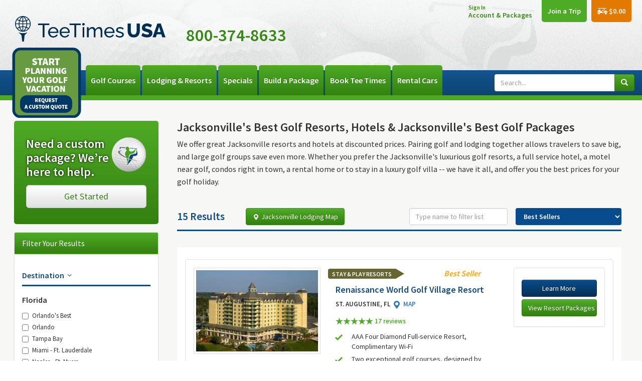

--- FILE ---
content_type: text/html; charset=utf-8
request_url: https://www.teetimesusa.com/jacksonville-hotels
body_size: 16749
content:

<!doctype html>
<html lang="en">

<head>
    <!-- Google Tag Manager -->
    <script>
    (function (w, d, s, l, i) {
            w[l] = w[l] || []; w[l].push({
                'gtm.start':
                    new Date().getTime(), event: 'gtm.js'
            }); var f = d.getElementsByTagName(s)[0],
                j = d.createElement(s), dl = l != 'dataLayer' ? '&l=' + l : ''; j.async = true; j.src =
                    'https://www.googletagmanager.com/gtm.js?id=' + i + dl; f.parentNode.insertBefore(j, f);
        })(window, document, 'script', 'dataLayer', 'GTM-TT8F2PWM');</script>
    <!-- End Google Tag Manager -->


    <meta charset="UTF-8">
    <meta http-equiv="X-UA-Compatible" content="IE=edge">
    <meta name="viewport" content="width=device-width,initial-scale=1.0">
    <title>Jacksonville Golf Resorts | Jacksonville FL Golf Packages</title>
            <meta name="description" content="Our golf packages offer great Jacksonville hotels and resorts at discounted prices to help you make the most of your golf vacation. Contact us today." />
        
<!-- Bootstrap CSS -->


<link href="/content/js/plugins/bootstrap/bootstrap.min.css" rel="stylesheet" crossorigin />
<link href="https://cdnjs.cloudflare.com/ajax/libs/twitter-bootstrap/3.3.6/css/bootstrap-theme.min.css" rel="stylesheet" />

<!-- Common to Both Sites -->

<link href="/Content/common/css/common.min.css" rel="stylesheet" />

<!-- Specific to Website -->


<link href="https://fonts.googleapis.com/css?display=block&family=Source+Sans+Pro:400,600" rel="stylesheet" />

<link href="/Content/teetimesusa/css/site.min.css" rel="stylesheet"/>


<!--Angular Multi-Select-->

<link href="https://cdnjs.cloudflare.com/ajax/libs/angular-multi-select/4.0.0/isteven-multi-select.min.css" rel="stylesheet" />

    <link rel="icon" type="image/x-icon" href="/content/teetimesusa/images/favicon.ico"><!-- Standard Favicon -->
    <link rel="apple-touch-icon" sizes="152x152" href="/content/teetimesusa/images/icon-152x152.png"><!-- Retina Devices -->
    <link rel="icon" sizes="192x192" href="/content/teetimesusa/images/icon-192x192.png"><!-- Android -->
    <!-- Global site tag (gtag.js) - Google Analytics -->
    <script async src="https://www.googletagmanager.com/gtag/js?id=UA-23225244-1"></script>
    <script>
        window.dataLayer = window.dataLayer || [];
        function gtag(){dataLayer.push(arguments);}
        gtag('js', new Date());

        gtag('config', 'UA-7683292-3');
    </script>

        <!-- Global site tag (gtag.js) - Google Analytics - NEW VERSION 4.0 -->
        <script async src="https://www.googletagmanager.com/gtag/js?id=G-518W79DNF6"></script>
        <script>
            window.dataLayer = window.dataLayer || [];
            function gtag() { dataLayer.push(arguments); }
            gtag('js', new Date());
            gtag('config', 'G-518W79DNF6');
        </script>
    
    <link rel="stylesheet" href="https://cdn.jsdelivr.net/npm/bootstrap-icons@1.11.1/font/bootstrap-icons.css">
</head>
<body ng-app="TeeTimesApp" ng-controller="TeeTimesAppController" ng-cloak ng-keydown="capKey($event)">

    






    <div class="modal fade" id="about" tabindex="-1" role="dialog" aria-labelledby="aboutLabel">
        <div class="modal-dialog" role="document">
            <div class="modal-content">
                <div class="modal-header">
                    <button type="button" class="close" data-dismiss="modal" aria-label="Close"><span aria-hidden="true">&times;</span></button>
                    <h4 class="modal-title" id="aboutLabel">About Tee Times USA</h4>
                </div>
                <div class="modal-body">
                    <h2>Golf Packages, golf vacations and tee times only. Florida golf packages, Orlando Golf packages, Tampa golf, Naples golf, Scottsdale golf.</h2>
                    <p>We provide concierge style service with no service or transaction fee. Save time and money, 35 years of experience, golf experts standing by with unbiased advice. Over 400 golf courses and 250 lodging options to choose from.  Custom golf packages, instant golf packages, local expertise.</p>
                    <h2>Reasons to book with Tee Times USA:</h2>
                    <ul>
                        <li>Over 300 golf courses</li>
                        <li>Hundreds of homes, condos, hotels &amp; golf resorts</li>
                        <li>Golf course ratings &amp; reviews</li>
                        <li>No service fee &amp; rainouts never charged</li>
                        <li>Book months in advance</li>
                        <li>Large groups welcome &amp; group leader discounts</li>
                    </ul>
                    <h3>Contact Us</h3>
                    <p>Call 800-374-8633 to speak to a golf travel reservationist who can design your ultimate Florida golf vacation package.</p>
                </div>
                <div class="modal-footer">
                    <button type="button" class="btn btn-default" data-dismiss="modal">Close</button>
                </div>
            </div>
        </div>
    </div>




<div class="header clearfix" style="background: url(&#39;https://img.imageboss.me/library/width/1080/webp:auto/images/general/header-bg.png&#39;) no-repeat;">



    <div class="logo">
        <a href="/">

                <img src="https://ttusa.s3.amazonaws.com/images/general/logos/teetimesusa-golfpac-brand-2025.png" alt="Tee Times USA - Your Golf Vacation Specialist"
                     class="">
        </a>

<span><br /></span>    </div>


    <div class="phone">
        <span class="phone-icon"><a href="tel:8003748633"><span class="icon-phone"></span></a></span>
        <span class="phone-number">800-374-8633</span>
    </div>


        <div class="global">

            <div class="search hide"><a href="#" class="toggler-search"><span class="icon-magnify-search-o"></span></a></div>

            <div class="account">
                        <!--Not Signed In-->
                        <a href="/account/login">
                            <div style="line-height: 15px;">
                                <span style="font-size:smaller;">Sign In</span>
                                <br />
                                Account & Packages
                            </div>
                        </a>
            </div>

            <div class="mytrip">
                        <!--Not Signed In-->
                        <a href="/account/locatetrip">Join a Trip</a>
            </div>

            <div class="mycart" ng-controller="cartTotalController" ng-init="">
                <a href="/itinerary"><span class="icon-cart"></span> {{total | currency}}</a>
            </div>

            <div class="search-container closed toggled-search">
                

                <div ng-controller="searchController" class="search-form simple-form" style="position: relative;">
                    <ul>
                        <li>
                            <input type="search" class="search-input" placeholder="Search..." list="searchresults" name="search" ng-model="keyword" ng-change="search()" autocomplete="off">
                            <div class="col-sm-9" style="position: absolute; z-index: 10; top: 50px; left: 0px; background: white;" ng-show="searchResults.length > 0">
                                <div class="col-sm-12" ng-repeat="result in searchResults | unique:'Name'"><a href="/{{result.Region == null ? result.DisplayName : result.Region | url | lowercase}}-{{result.EntityType != 1 ? 'hotels': 'golf-courses'}}/{{result.Name | url | lowercase}}">{{result.Name}}</a></div>
                            </div>
                        </li>
                        <li><input type="submit" value="Search"></li>
                    </ul>
                    
                </div>

            </div>

        </div>
</div>


<style>
    .golfpac-logo {
        max-width: 350px !important;
        width: 350px !important;
        height: auto !important;
    }

    .golfersdesk-logo {
        max-width: 325px !important;
        width: 325px !important;
        height: auto !important;
    }
</style>

    

<style>
            
            :root {
                --custom-quote-image-width: 150px;
                --custom-quote-image-height: 140px;
                --custom-quote-image-url: url('https://ttusa.s3.amazonaws.com/images/general/logos/teetimesusa-customquotebox.png');
                --logo-margin-bottom: 40px;
            }
        

    .logo {
        margin-bottom: var(--logo-margin-bottom) !important;
    }

    @media (min-width: 768px) {  /* Adjust 768px to your site's breakpoint if needed */
        .navbar.navbar-inverse .navbar-nav {
        display: flex;
            align-items: center;
            justify-content: center;
        }

        .menu-left-image-li {
            display: block; /* Display for larger screens */
        }
    }

    @media (max-width: 767px) { /* This targets screens smaller than 768px */
        .menu-left-image-li,
        .menu-left-image-li::before {
            display: none; /* Hide for small screens */
        }
    }

    .menu-left-image-li {
        position: relative;
        z-index: 1;
        width: var(--custom-quote-image-width);
        cursor: pointer;
    }

        .menu-left-image-li::before {
            content: "";
            position: absolute;
            top: 50%;
            left: 0;
            width: 100%;
            height: var(--custom-quote-image-height);
            transform: translateY(-50%);
            background-image: var(--custom-quote-image-url);
            background-size: contain;
            background-repeat: no-repeat;
            background-position: center;
        }
</style>

<nav class="navbar navbar-inverse">
    
    <div class="container">

        <div class="navbar-header">
            <button type="button" class="navbar-toggle collapsed" data-toggle="collapse" data-target=".navbar-collapse">
                <span class="sr-only">Toggle navigation</span>
                <span class="icon-bar"></span>
                <span class="icon-bar"></span>
                <span class="icon-bar"></span>
            </button>
        </div>

        <div class="navbar-collapse collapse">

                <!--Standard Menu-->
        <ul class="nav navbar-nav">

                <li class="menu-left-image-li" onclick="window.location.href = 'request-a-golf-quote';"></li>


                <li class="dropdown">
                    <a href="#" class="dropdown-toggle" data-toggle="dropdown" role="button" aria-haspopup="true" aria-expanded="false">Golf Courses</a>
                    <ul class="dropdown-menu">
                        <li class="dropdown-submenu">
                            

<div class="destinations" style="">
    <div class="row" style="">

        <div class="col-sm-12 col-md-12 col-lg-6">
            <h2>Florida<span class="icon-map-location"></span></h2>
            <ul>
                {{::numOfRegions = location.Regions.length; ""}}
                {{::columnLimit = regionLimit(numOfRegions); ""}} 
                
                        <li>
                            <a href="/orlandos-best-golf-courses">Orlando&#39;s Best</a>
                        </li>
                        <li>
                            <a href="/orlando-golf-courses">Orlando</a>
                        </li>
                        <li>
                            <a href="/tampa-golf-courses">Tampa Bay</a>
                        </li>
                        <li>
                            <a href="/miami-golf-courses">Miami - Ft. Lauderdale</a>
                        </li>
                        <li>
                            <a href="/naples-golf-courses">Naples - Ft. Myers</a>
                        </li>
                        <li>
                            <a href="/west-palm-beach-golf-courses">West Palm Beach - Port St. Lucie</a>
                        </li>
                        <li>
                            <a href="/jacksonville-golf-courses">Jacksonville</a>
                        </li>
                        <li>
                            <a href="/sarasota-golf-courses">Sarasota</a>
                        </li>
                        <li>
                            <a href="/cocoa-beach-golf-courses">Cocoa Beach - Melbourne</a>
                        </li>
                        <li>
                            <a href="/daytona-beach-golf-courses">Daytona Beach - Palm Coast</a>
                        </li>
                        <li>
                            <a href="/destin-golf-courses">Destin</a>
                        </li>
                        <li>
                            <a href="/tallahassee-golf-courses">Tallahassee</a>
                        </li>

            </ul>
        </div>
        <div class="col-sm-12 col-md-12 col-lg-6">
            <h2>Arizona<span class="icon-map-location"></span></h2>
            <ul>
                {{::numOfRegions = location.Regions.length; ""}}
                {{::columnLimit = regionLimit(numOfRegions); ""}} 
                
                        <li>
                            <a href="/scottsdale-arizona-golf-courses">Scottsdale - Phoenix</a>
                        </li>

            </ul>
        </div>
        <div class="col-sm-12 col-md-12 col-lg-6">
            <h2>California<span class="icon-map-location"></span></h2>
            <ul>
                {{::numOfRegions = location.Regions.length; ""}}
                {{::columnLimit = regionLimit(numOfRegions); ""}} 
                
                        <li>
                            <a href="/palm-springs-golf-courses">Palm Springs</a>
                        </li>
                        <li>
                            <a href="/pebble-beach-golf-courses">Pebble Beach</a>
                        </li>
                        <li>
                            <a href="/san-diego-golf-courses">San Diego</a>
                        </li>

            </ul>
        </div>
        <div class="col-sm-12 col-md-12 col-lg-6">
            <h2>Alabama<span class="icon-map-location"></span></h2>
            <ul>
                {{::numOfRegions = location.Regions.length; ""}}
                {{::columnLimit = regionLimit(numOfRegions); ""}} 
                
                        <li>
                            <a href="/gulf-shores-golf-courses">Gulf Shores</a>
                        </li>
                        <li>
                            <a href="/montgomery-golf-courses">Montgomery</a>
                        </li>
                        <li>
                            <a href="/birmingham-golf-courses">Birmingham</a>
                        </li>
                        <li>
                            <a href="/huntsville-golf-courses">Huntsville</a>
                        </li>

            </ul>
        </div>
        <div class="col-sm-12 col-md-12 col-lg-6">
            <h2>South Carolina<span class="icon-map-location"></span></h2>
            <ul>
                {{::numOfRegions = location.Regions.length; ""}}
                {{::columnLimit = regionLimit(numOfRegions); ""}} 
                
                        <li>
                            <a href="/hilton-head-golf-courses">Hilton Head</a>
                        </li>
                        <li>
                            <a href="/kiawah-island-golf-courses">Kiawah Island</a>
                        </li>
                        <li>
                            <a href="/myrtle-beach-golf-courses">Myrtle Beach</a>
                        </li>

            </ul>
        </div>
        <div class="col-sm-12 col-md-12 col-lg-6">
            <h2>Nevada<span class="icon-map-location"></span></h2>
            <ul>
                {{::numOfRegions = location.Regions.length; ""}}
                {{::columnLimit = regionLimit(numOfRegions); ""}} 
                
                        <li>
                            <a href="/las-vegas-golf-courses">Las Vegas</a>
                        </li>

            </ul>
        </div>
        <div class="col-sm-12 col-md-12 col-lg-6">
            <h2>Virginia<span class="icon-map-location"></span></h2>
            <ul>
                {{::numOfRegions = location.Regions.length; ""}}
                {{::columnLimit = regionLimit(numOfRegions); ""}} 
                
                        <li>
                            <a href="/williamsburg-golf-courses">Williamsburg</a>
                        </li>

            </ul>
        </div>
        <div class="col-sm-12 col-md-12 col-lg-6">
            <h2>Michigan<span class="icon-map-location"></span></h2>
            <ul>
                {{::numOfRegions = location.Regions.length; ""}}
                {{::columnLimit = regionLimit(numOfRegions); ""}} 
                
                        <li>
                            <a href="/traverse-city-area-golf-courses">Traverse City Area</a>
                        </li>

            </ul>
        </div>
        <div class="col-sm-12 col-md-12 col-lg-6">
            <h2>Dominican Republic<span class="icon-map-location"></span></h2>
            <ul>
                {{::numOfRegions = location.Regions.length; ""}}
                {{::columnLimit = regionLimit(numOfRegions); ""}} 
                
                        <li>
                            <a href="/puntacana-golf-courses">Punta Cana / Higuey</a>
                        </li>

            </ul>
        </div>
        <div class="col-sm-12 col-md-12 col-lg-6">
            <h2>Puerto Rico<span class="icon-map-location"></span></h2>
            <ul>
                {{::numOfRegions = location.Regions.length; ""}}
                {{::columnLimit = regionLimit(numOfRegions); ""}} 
                
                        <li>
                            <a href="/puerto-rico-golf-courses">Puerto Rico</a>
                        </li>

            </ul>
        </div>
        <div class="col-sm-12 col-md-12 col-lg-6">
            <h2>Texas<span class="icon-map-location"></span></h2>
            <ul>
                {{::numOfRegions = location.Regions.length; ""}}
                {{::columnLimit = regionLimit(numOfRegions); ""}} 
                
                        <li>
                            <a href="/san-antonio-golf-courses">San Antonio</a>
                        </li>

            </ul>
        </div>
        <div class="col-sm-12 col-md-12 col-lg-6">
            <h2>Utah<span class="icon-map-location"></span></h2>
            <ul>
                {{::numOfRegions = location.Regions.length; ""}}
                {{::columnLimit = regionLimit(numOfRegions); ""}} 
                
                        <li>
                            <a href="/st.-george-golf-courses">St. George</a>
                        </li>

            </ul>
        </div>

    </div>
</div>

                        </li>
                    </ul>
                </li>
                <li class="dropdown">
                    <a href="#" class="dropdown-toggle" data-toggle="dropdown" role="button" aria-haspopup="true" aria-expanded="false">Lodging &amp; Resorts</a>
                    <ul class="dropdown-menu">
                        <li class="dropdown-submenu">
                            

<div class="destinations" style="">
    <div class="row" style="">

        <div class="col-sm-12 col-md-12 col-lg-6">
            <h2>Florida<span class="icon-map-location"></span></h2>
            <ul>
                {{::numOfRegions = location.Regions.length; ""}}
                {{::columnLimit = regionLimit(numOfRegions); ""}} 
                
                        <li>
                            <a href="/orlandos-best-hotels">Orlando&#39;s Best</a>
                        </li>
                        <li>
                            <a href="/orlando-hotels">Orlando</a>
                        </li>
                        <li>
                            <a href="/tampa-hotels">Tampa Bay</a>
                        </li>
                        <li>
                            <a href="/miami-hotels">Miami - Ft. Lauderdale</a>
                        </li>
                        <li>
                            <a href="/naples-hotels">Naples - Ft. Myers</a>
                        </li>
                        <li>
                            <a href="/west-palm-beach-hotels">West Palm Beach - Port St. Lucie</a>
                        </li>
                        <li>
                            <a href="/jacksonville-hotels">Jacksonville</a>
                        </li>
                        <li>
                            <a href="/sarasota-hotels">Sarasota</a>
                        </li>
                        <li>
                            <a href="/cocoa-beach-hotels">Cocoa Beach - Melbourne</a>
                        </li>
                        <li>
                            <a href="/daytona-beach-hotels">Daytona Beach - Palm Coast</a>
                        </li>
                        <li>
                            <a href="/destin-hotels">Destin</a>
                        </li>
                        <li>
                            <a href="/tallahassee-hotels">Tallahassee</a>
                        </li>

            </ul>
        </div>
        <div class="col-sm-12 col-md-12 col-lg-6">
            <h2>Arizona<span class="icon-map-location"></span></h2>
            <ul>
                {{::numOfRegions = location.Regions.length; ""}}
                {{::columnLimit = regionLimit(numOfRegions); ""}} 
                
                        <li>
                            <a href="/scottsdale-arizona-hotels">Scottsdale - Phoenix</a>
                        </li>

            </ul>
        </div>
        <div class="col-sm-12 col-md-12 col-lg-6">
            <h2>California<span class="icon-map-location"></span></h2>
            <ul>
                {{::numOfRegions = location.Regions.length; ""}}
                {{::columnLimit = regionLimit(numOfRegions); ""}} 
                
                        <li>
                            <a href="/palm-springs-hotels">Palm Springs</a>
                        </li>
                        <li>
                            <a href="/pebble-beach-hotels">Pebble Beach</a>
                        </li>
                        <li>
                            <a href="/san-diego-hotels">San Diego</a>
                        </li>

            </ul>
        </div>
        <div class="col-sm-12 col-md-12 col-lg-6">
            <h2>Alabama<span class="icon-map-location"></span></h2>
            <ul>
                {{::numOfRegions = location.Regions.length; ""}}
                {{::columnLimit = regionLimit(numOfRegions); ""}} 
                
                        <li>
                            <a href="/gulf-shores-hotels">Gulf Shores</a>
                        </li>
                        <li>
                            <a href="/montgomery-hotels">Montgomery</a>
                        </li>
                        <li>
                            <a href="/birmingham-hotels">Birmingham</a>
                        </li>
                        <li>
                            <a href="/huntsville-hotels">Huntsville</a>
                        </li>

            </ul>
        </div>
        <div class="col-sm-12 col-md-12 col-lg-6">
            <h2>South Carolina<span class="icon-map-location"></span></h2>
            <ul>
                {{::numOfRegions = location.Regions.length; ""}}
                {{::columnLimit = regionLimit(numOfRegions); ""}} 
                
                        <li>
                            <a href="/hilton-head-hotels">Hilton Head</a>
                        </li>
                        <li>
                            <a href="/kiawah-island-hotels">Kiawah Island</a>
                        </li>
                        <li>
                            <a href="/myrtle-beach-hotels">Myrtle Beach</a>
                        </li>

            </ul>
        </div>
        <div class="col-sm-12 col-md-12 col-lg-6">
            <h2>Nevada<span class="icon-map-location"></span></h2>
            <ul>
                {{::numOfRegions = location.Regions.length; ""}}
                {{::columnLimit = regionLimit(numOfRegions); ""}} 
                
                        <li>
                            <a href="/las-vegas-hotels">Las Vegas</a>
                        </li>

            </ul>
        </div>
        <div class="col-sm-12 col-md-12 col-lg-6">
            <h2>Virginia<span class="icon-map-location"></span></h2>
            <ul>
                {{::numOfRegions = location.Regions.length; ""}}
                {{::columnLimit = regionLimit(numOfRegions); ""}} 
                
                        <li>
                            <a href="/williamsburg-hotels">Williamsburg</a>
                        </li>

            </ul>
        </div>
        <div class="col-sm-12 col-md-12 col-lg-6">
            <h2>Michigan<span class="icon-map-location"></span></h2>
            <ul>
                {{::numOfRegions = location.Regions.length; ""}}
                {{::columnLimit = regionLimit(numOfRegions); ""}} 
                
                        <li>
                            <a href="/traverse-city-area-hotels">Traverse City Area</a>
                        </li>

            </ul>
        </div>
        <div class="col-sm-12 col-md-12 col-lg-6">
            <h2>Dominican Republic<span class="icon-map-location"></span></h2>
            <ul>
                {{::numOfRegions = location.Regions.length; ""}}
                {{::columnLimit = regionLimit(numOfRegions); ""}} 
                
                        <li>
                            <a href="/puntacana-hotels">Punta Cana / Higuey</a>
                        </li>

            </ul>
        </div>
        <div class="col-sm-12 col-md-12 col-lg-6">
            <h2>Puerto Rico<span class="icon-map-location"></span></h2>
            <ul>
                {{::numOfRegions = location.Regions.length; ""}}
                {{::columnLimit = regionLimit(numOfRegions); ""}} 
                
                        <li>
                            <a href="/puerto-rico-hotels">Puerto Rico</a>
                        </li>

            </ul>
        </div>
        <div class="col-sm-12 col-md-12 col-lg-6">
            <h2>Texas<span class="icon-map-location"></span></h2>
            <ul>
                {{::numOfRegions = location.Regions.length; ""}}
                {{::columnLimit = regionLimit(numOfRegions); ""}} 
                
                        <li>
                            <a href="/san-antonio-hotels">San Antonio</a>
                        </li>

            </ul>
        </div>
        <div class="col-sm-12 col-md-12 col-lg-6">
            <h2>Utah<span class="icon-map-location"></span></h2>
            <ul>
                {{::numOfRegions = location.Regions.length; ""}}
                {{::columnLimit = regionLimit(numOfRegions); ""}} 
                
                        <li>
                            <a href="/st.-george-hotels">St. George</a>
                        </li>

            </ul>
        </div>

    </div>
</div>

                        </li>
                    </ul>
                </li>
                <li class="dropdown">
                    <a href="#" class="dropdown-toggle" data-toggle="dropdown" role="button" aria-haspopup="true" aria-expanded="false">Specials</a>
                    <ul class="dropdown-menu">
                            <!--<li><a href="/multi-destination-specials">Multi-Destination Specials</a></li>-->
                            <li><a href="/stay-and-play-resorts">Stay and Play Resorts</a></li>
                                <li><a href="/promotions/unlimitedgolf">Unlimited Golf / Book By Specials</a></li>
                            <li><a href="/promotions">Booking Bonus / Night Free</a></li>
                            <li class="dropdown-submenu">
                                

<div class="destinations" style="">
    <div class="row" style="margin-top: -15px">

        <div class="col-sm-12 col-md-12 col-lg-6">
            <h2>Florida<span class="icon-map-location"></span></h2>
            <ul>
                {{::numOfRegions = location.Regions.length; ""}}
                {{::columnLimit = regionLimit(numOfRegions); ""}} 
                
                        <li>
                            <a href="/orlando-golf-packages">Orlando</a>
                        </li>
                        <li>
                            <a href="/tampa-golf-packages">Tampa Bay</a>
                        </li>
                        <li>
                            <a href="/miami-golf-packages">Miami - Ft. Lauderdale</a>
                        </li>
                        <li>
                            <a href="/naples-golf-packages">Naples - Ft. Myers</a>
                        </li>
                        <li>
                            <a href="/west-palm-beach-golf-packages">West Palm Beach - Port St. Lucie</a>
                        </li>
                        <li>
                            <a href="/jacksonville-golf-packages">Jacksonville</a>
                        </li>
                        <li>
                            <a href="/sarasota-golf-packages">Sarasota</a>
                        </li>
                        <li>
                            <a href="/cocoa-beach-golf-packages">Cocoa Beach - Melbourne</a>
                        </li>
                        <li>
                            <a href="/daytona-beach-golf-packages">Daytona Beach - Palm Coast</a>
                        </li>
                        <li>
                            <a href="/destin-golf-packages">Destin</a>
                        </li>
                        <li>
                            <a href="/tallahassee-golf-packages">Tallahassee</a>
                        </li>

            </ul>
        </div>
        <div class="col-sm-12 col-md-12 col-lg-6">
            <h2>Arizona<span class="icon-map-location"></span></h2>
            <ul>
                {{::numOfRegions = location.Regions.length; ""}}
                {{::columnLimit = regionLimit(numOfRegions); ""}} 
                
                        <li>
                            <a href="/scottsdale-arizona-golf-packages">Scottsdale - Phoenix</a>
                        </li>

            </ul>
        </div>
        <div class="col-sm-12 col-md-12 col-lg-6">
            <h2>California<span class="icon-map-location"></span></h2>
            <ul>
                {{::numOfRegions = location.Regions.length; ""}}
                {{::columnLimit = regionLimit(numOfRegions); ""}} 
                
                        <li>
                            <a href="/palm-springs-golf-packages">Palm Springs</a>
                        </li>
                        <li>
                            <a href="/pebble-beach-golf-packages">Pebble Beach</a>
                        </li>
                        <li>
                            <a href="/san-diego-golf-packages">San Diego</a>
                        </li>

            </ul>
        </div>
        <div class="col-sm-12 col-md-12 col-lg-6">
            <h2>Alabama<span class="icon-map-location"></span></h2>
            <ul>
                {{::numOfRegions = location.Regions.length; ""}}
                {{::columnLimit = regionLimit(numOfRegions); ""}} 
                
                        <li>
                            <a href="/gulf-shores-golf-packages">Gulf Shores</a>
                        </li>
                        <li>
                            <a href="/montgomery-golf-packages">Montgomery</a>
                        </li>
                        <li>
                            <a href="/birmingham-golf-packages">Birmingham</a>
                        </li>
                        <li>
                            <a href="/huntsville-golf-packages">Huntsville</a>
                        </li>

            </ul>
        </div>
        <div class="col-sm-12 col-md-12 col-lg-6">
            <h2>South Carolina<span class="icon-map-location"></span></h2>
            <ul>
                {{::numOfRegions = location.Regions.length; ""}}
                {{::columnLimit = regionLimit(numOfRegions); ""}} 
                
                        <li>
                            <a href="/hilton-head-golf-packages">Hilton Head</a>
                        </li>
                        <li>
                            <a href="/kiawah-island-golf-packages">Kiawah Island</a>
                        </li>
                        <li>
                            <a href="/myrtle-beach-golf-packages">Myrtle Beach</a>
                        </li>

            </ul>
        </div>
        <div class="col-sm-12 col-md-12 col-lg-6">
            <h2>Nevada<span class="icon-map-location"></span></h2>
            <ul>
                {{::numOfRegions = location.Regions.length; ""}}
                {{::columnLimit = regionLimit(numOfRegions); ""}} 
                
                        <li>
                            <a href="/las-vegas-golf-packages">Las Vegas</a>
                        </li>

            </ul>
        </div>
        <div class="col-sm-12 col-md-12 col-lg-6">
            <h2>Virginia<span class="icon-map-location"></span></h2>
            <ul>
                {{::numOfRegions = location.Regions.length; ""}}
                {{::columnLimit = regionLimit(numOfRegions); ""}} 
                
                        <li>
                            <a href="/williamsburg-golf-packages">Williamsburg</a>
                        </li>

            </ul>
        </div>
        <div class="col-sm-12 col-md-12 col-lg-6">
            <h2>Michigan<span class="icon-map-location"></span></h2>
            <ul>
                {{::numOfRegions = location.Regions.length; ""}}
                {{::columnLimit = regionLimit(numOfRegions); ""}} 
                
                        <li>
                            <a href="/traverse-city-area-golf-packages">Traverse City Area</a>
                        </li>

            </ul>
        </div>
        <div class="col-sm-12 col-md-12 col-lg-6">
            <h2>Dominican Republic<span class="icon-map-location"></span></h2>
            <ul>
                {{::numOfRegions = location.Regions.length; ""}}
                {{::columnLimit = regionLimit(numOfRegions); ""}} 
                
                        <li>
                            <a href="/puntacana-golf-packages">Punta Cana / Higuey</a>
                        </li>

            </ul>
        </div>
        <div class="col-sm-12 col-md-12 col-lg-6">
            <h2>Puerto Rico<span class="icon-map-location"></span></h2>
            <ul>
                {{::numOfRegions = location.Regions.length; ""}}
                {{::columnLimit = regionLimit(numOfRegions); ""}} 
                
                        <li>
                            <a href="/puerto-rico-golf-packages">Puerto Rico</a>
                        </li>

            </ul>
        </div>
        <div class="col-sm-12 col-md-12 col-lg-6">
            <h2>Texas<span class="icon-map-location"></span></h2>
            <ul>
                {{::numOfRegions = location.Regions.length; ""}}
                {{::columnLimit = regionLimit(numOfRegions); ""}} 
                
                        <li>
                            <a href="/san-antonio-golf-packages">San Antonio</a>
                        </li>

            </ul>
        </div>
        <div class="col-sm-12 col-md-12 col-lg-6">
            <h2>Utah<span class="icon-map-location"></span></h2>
            <ul>
                {{::numOfRegions = location.Regions.length; ""}}
                {{::columnLimit = regionLimit(numOfRegions); ""}} 
                
                        <li>
                            <a href="/st.-george-golf-packages">St. George</a>
                        </li>

            </ul>
        </div>

    </div>
</div>


                            </li>
                    </ul>
                </li>
                            <li class="dropdown">
                    <a href="#" class="dropdown-toggle" data-toggle="dropdown" role="button" aria-haspopup="true" aria-expanded="false">Build a Package</a>
                    <ul class="dropdown-menu">
                            <li><a href="/packages/InstantPackageList">Instant Golf Packages</a></li>
                        <li><a href="/build-a-package">You Design Your Package</a></li>
                        <li><a href="/request-a-golf-quote">We Design Your Package</a></li>
                        
                    </ul>
                </li>
                    <li class="dropdown">
                        <a href="#" class="dropdown-toggle" data-toggle="dropdown" role="button" aria-haspopup="true" aria-expanded="false">Book Tee Times</a>
                        <ul class="dropdown-menu">
                            <li class="dropdown-submenu">
                                

<div class="destinations" style="">
    <div class="row" style="">

        <div class="col-sm-12 col-md-12 col-lg-6">
            <h2>Florida<span class="icon-map-location"></span></h2>
            <ul>
                {{::numOfRegions = location.Regions.length; ""}}
                {{::columnLimit = regionLimit(numOfRegions); ""}} 
                
                        <li>
                            <a href="/orlandos-best-tee-times">Orlando&#39;s Best</a>
                        </li>
                        <li>
                            <a href="/orlando-tee-times">Orlando</a>
                        </li>
                        <li>
                            <a href="/tampa-tee-times">Tampa Bay</a>
                        </li>
                        <li>
                            <a href="/miami-tee-times">Miami - Ft. Lauderdale</a>
                        </li>
                        <li>
                            <a href="/naples-tee-times">Naples - Ft. Myers</a>
                        </li>
                        <li>
                            <a href="/west-palm-beach-tee-times">West Palm Beach - Port St. Lucie</a>
                        </li>
                        <li>
                            <a href="/jacksonville-tee-times">Jacksonville</a>
                        </li>
                        <li>
                            <a href="/sarasota-tee-times">Sarasota</a>
                        </li>
                        <li>
                            <a href="/cocoa-beach-tee-times">Cocoa Beach - Melbourne</a>
                        </li>
                        <li>
                            <a href="/daytona-beach-tee-times">Daytona Beach - Palm Coast</a>
                        </li>
                        <li>
                            <a href="/destin-tee-times">Destin</a>
                        </li>
                        <li>
                            <a href="/tallahassee-tee-times">Tallahassee</a>
                        </li>

            </ul>
        </div>
        <div class="col-sm-12 col-md-12 col-lg-6">
            <h2>Arizona<span class="icon-map-location"></span></h2>
            <ul>
                {{::numOfRegions = location.Regions.length; ""}}
                {{::columnLimit = regionLimit(numOfRegions); ""}} 
                
                        <li>
                            <a href="/scottsdale-arizona-tee-times">Scottsdale - Phoenix</a>
                        </li>

            </ul>
        </div>
        <div class="col-sm-12 col-md-12 col-lg-6">
            <h2>California<span class="icon-map-location"></span></h2>
            <ul>
                {{::numOfRegions = location.Regions.length; ""}}
                {{::columnLimit = regionLimit(numOfRegions); ""}} 
                
                        <li>
                            <a href="/palm-springs-tee-times">Palm Springs</a>
                        </li>
                        <li>
                            <a href="/pebble-beach-tee-times">Pebble Beach</a>
                        </li>
                        <li>
                            <a href="/san-diego-tee-times">San Diego</a>
                        </li>

            </ul>
        </div>
        <div class="col-sm-12 col-md-12 col-lg-6">
            <h2>Alabama<span class="icon-map-location"></span></h2>
            <ul>
                {{::numOfRegions = location.Regions.length; ""}}
                {{::columnLimit = regionLimit(numOfRegions); ""}} 
                
                        <li>
                            <a href="/gulf-shores-tee-times">Gulf Shores</a>
                        </li>
                        <li>
                            <a href="/montgomery-tee-times">Montgomery</a>
                        </li>
                        <li>
                            <a href="/birmingham-tee-times">Birmingham</a>
                        </li>
                        <li>
                            <a href="/huntsville-tee-times">Huntsville</a>
                        </li>

            </ul>
        </div>
        <div class="col-sm-12 col-md-12 col-lg-6">
            <h2>South Carolina<span class="icon-map-location"></span></h2>
            <ul>
                {{::numOfRegions = location.Regions.length; ""}}
                {{::columnLimit = regionLimit(numOfRegions); ""}} 
                
                        <li>
                            <a href="/hilton-head-tee-times">Hilton Head</a>
                        </li>
                        <li>
                            <a href="/kiawah-island-tee-times">Kiawah Island</a>
                        </li>
                        <li>
                            <a href="/myrtle-beach-tee-times">Myrtle Beach</a>
                        </li>

            </ul>
        </div>
        <div class="col-sm-12 col-md-12 col-lg-6">
            <h2>Nevada<span class="icon-map-location"></span></h2>
            <ul>
                {{::numOfRegions = location.Regions.length; ""}}
                {{::columnLimit = regionLimit(numOfRegions); ""}} 
                
                        <li>
                            <a href="/las-vegas-tee-times">Las Vegas</a>
                        </li>

            </ul>
        </div>
        <div class="col-sm-12 col-md-12 col-lg-6">
            <h2>Virginia<span class="icon-map-location"></span></h2>
            <ul>
                {{::numOfRegions = location.Regions.length; ""}}
                {{::columnLimit = regionLimit(numOfRegions); ""}} 
                
                        <li>
                            <a href="/williamsburg-tee-times">Williamsburg</a>
                        </li>

            </ul>
        </div>
        <div class="col-sm-12 col-md-12 col-lg-6">
            <h2>Michigan<span class="icon-map-location"></span></h2>
            <ul>
                {{::numOfRegions = location.Regions.length; ""}}
                {{::columnLimit = regionLimit(numOfRegions); ""}} 
                
                        <li>
                            <a href="/traverse-city-area-tee-times">Traverse City Area</a>
                        </li>

            </ul>
        </div>
        <div class="col-sm-12 col-md-12 col-lg-6">
            <h2>Dominican Republic<span class="icon-map-location"></span></h2>
            <ul>
                {{::numOfRegions = location.Regions.length; ""}}
                {{::columnLimit = regionLimit(numOfRegions); ""}} 
                
                        <li>
                            <a href="/puntacana-tee-times">Punta Cana / Higuey</a>
                        </li>

            </ul>
        </div>
        <div class="col-sm-12 col-md-12 col-lg-6">
            <h2>Puerto Rico<span class="icon-map-location"></span></h2>
            <ul>
                {{::numOfRegions = location.Regions.length; ""}}
                {{::columnLimit = regionLimit(numOfRegions); ""}} 
                
                        <li>
                            <a href="/puerto-rico-tee-times">Puerto Rico</a>
                        </li>

            </ul>
        </div>
        <div class="col-sm-12 col-md-12 col-lg-6">
            <h2>Texas<span class="icon-map-location"></span></h2>
            <ul>
                {{::numOfRegions = location.Regions.length; ""}}
                {{::columnLimit = regionLimit(numOfRegions); ""}} 
                
                        <li>
                            <a href="/san-antonio-tee-times">San Antonio</a>
                        </li>

            </ul>
        </div>
        <div class="col-sm-12 col-md-12 col-lg-6">
            <h2>Utah<span class="icon-map-location"></span></h2>
            <ul>
                {{::numOfRegions = location.Regions.length; ""}}
                {{::columnLimit = regionLimit(numOfRegions); ""}} 
                
                        <li>
                            <a href="/st.-george-tee-times">St. George</a>
                        </li>

            </ul>
        </div>

    </div>
</div>

                            </li>
                        </ul>
                    </li>
                                    <li><a href="/rental-car-rates">Rental Cars</a></li>
            
            </ul>
            <div class="navbar-form navbar-right" role="search">
                <div ng-controller="searchController" class="input-group">
                    <input type="text" placeholder="Search..." class="form-control" list="searchresults" name="search" ng-model="keyword" ng-model-options="{ debounce: 500 }" ng-change="search()" autocomplete="off">
                    
                    <div style="top: 35px; position: absolute; z-index: 10; background: white;" ng-show="searchResults.length > 0">
                        <ul class="">
                            <li ng-repeat="result in searchResults"><a href="{{result.urlPath}}">{{result.Name}}</a></li>
                        </ul>
                    </div>
                    <span class="input-group-btn">
                        <button type="submit" class="btn btn-primary">
                            <span class="glyphicon glyphicon-search"></span>
                        </button>
                    </span>
                </div>
            </div>

        </div>
    </div>
</nav>





    


<div ng-controller="listingController" ng-init="setType('hotels'); setRegion('Jacksonville'); setDate('01/27/2026'); setMultiDestination('False'); mapTitle = 'Jacksonville Lodging Map'; masterDate = '1/27/2026'; multiDestinationPackage = 'False';">


    <div class="content-container">
        <div class="content clearfix">

            <div class="content-main">
                
                                
                <div ng-if="PageCopy == null">
                    <h2>Jacksonville&#39;s Best Golf Resorts, Hotels &amp; Jacksonville&#39;s Best Golf Packages</h2>
<p>We offer great Jacksonville resorts and hotels at discounted prices. Pairing golf and lodging together allows travelers to save big, and large golf groups save even more. Whether you prefer the Jacksonville&#39;s luxurious golf resorts, a full service hotel, a motel near golf, condos right in town, a rental home or to stay in a luxury golf villa -- we have it all, and offer you the best prices for your golf holiday.</p>                </div>

                <div ng-if="PageCopy != null">
<h1 ng-if="PageCopy.PageTitle" ng-bind="PageCopy.PageTitle"></h1>                    <h2 ng-if="PageCopy.PageDescription" ng-bind="PageCopy.PageDescription"></h2>
                    <p ng-if="PageCopy.PageIntro" ng-bind-html="PageCopy.PageIntro"></p>
                </div>


                <pre class="hide">            
                    Region: {{filters.Region}}<br />

                    Rating: {{filters.StarRating}}<br />

                    Cost: {{filters.DollarRating}}<br />

                    Type: {{filters.Type}}<br />

                    Designers: {{filters.Designer}}
                    {{filters|json}}
                </pre>




<ul class="listings-controls clearfix">
    <li class="results" ng-if="LoadingListings">
        <img src="/Content/common/images/waitindicatorcircle.gif" width="35" />&nbsp;&nbsp;Loading Results...
    </li>
    <li class="results" ng-if="!LoadingListings">
        {{filteredListings.length + filteredBestSellerListings.length}} Results
    </li>
            <li>
            <a href="#" class="btn btn-primary" data-toggle="modal" data-target="#mapPopup" ng-click="showMap();" ng-if="numOfListings > 0 && mapTitle != ''"><span class="icon-map-location"></span> {{mapTitle}}</a>
        </li>
            <li>
            <select ng-model="sortBy" ng-init="sortBy = 'Name'" class="form-control">
                    <option value="BestSellers" ng-if="BestSellerListing.length > 0">Best Sellers</option>
                    <option value="Name">Sort by Name A to Z</option>
                    <option value="-Name">Sort by Name Z to A</option>
                    <option value="+CostRating">Sort by Price Low to High</option>
                    <option value="-CostRating">Sort by Price High to Low</option>
                        <option value="+StarRating">Sort by Rating Low to High</option>
                        <option value="-StarRating">Sort by Rating High to Low</option>
            </select>
        </li>
        <li>
            <input type="text" ng-model="filters.Search" placeholder="Type name to filter list" class="form-control" />
        </li>
</ul>



<!--NEW-->
{{filteredBestSellerListings = (Listing | filter : filterByCategory | filter : filterByBestSellers | orderBy : 'OrderBy'); ""}}
<div ng-if="BestSellerListing.length > 0 && filters.Search == '' && sortBy == 'BestSellers'">
    <div class="panel">
        <div class="panel-body">
            <div class="listing{{specials.HotDeal === true ? ' hot-deal' : ''}}" ng-repeat="listing in (filteredBestSellerListings = (Listing | filter : filterByCategory | filter : filterByBestSellers | orderBy : 'OrderBy'))" ng-init="setFacility(listing.Id); addMapLocation('hotels', listing.Region, listing.Name, listing.Address, listing.Latitude, listing.Longitude, 'https://ttusa.s3.amazonaws.com' + listing.MainImage, regionURL(listing.Name));">


{{::recordId = listing.Id; ""}}
{{::starRating = roundUp(listing.StarRating); ""}}
{{::urlName = formatNameURL(listing.Name); ""}}
{{::specials = listing.Specials[0]; ""}}
{{::listing.Nights = listing.DisplayType.substr(0,listing.DisplayType.indexOf(' ')); ""}}

    <div>{{::listingURL = '/' + formatUrl(listing.Region) + 'hotels/' + urlName; ""}}</div>

<div class="row">
    <div class="col-sm-5 col-md-3 col-lg-4">
        <div class="listing-image">
                <a ng-if="!listing.IsMultiDestination" href="{{::listingURL}}">
                    
                    <img srcset="https://img.imageboss.me/library/cover:entropy/202x134/webp:auto{{::listing.MainImage}} 202w,
                                 https://img.imageboss.me/library/cover:entropy/270x180/webp:auto{{::listing.MainImage}} 270w"
                         sizes="(max-width: 720px) 202px, 270px"
                         src="https://ttusa.s3.amazonaws.com{{::listing.MainImage}}" alt="{{::listing.Name}}" loading="lazy" onContextMenu="return false;">
                </a>
                <a ng-if="listing.IsMultiDestination" href="/multi-destination-specials/{{::listing.Id}}">
                    <img src="https://ttusa.s3.amazonaws.com{{::listing.MainImage}}" alt="{{::listing.Name}}" onContextMenu="return false;">
                </a>
        </div>
    </div>
    <div class="col-sm-7 col-md-5 col-lg-5 highlights">
        <div class="tab-content" id="tab-listing">
            <div class="tab-pane fade in active highlights">
                <div class="row">
                        <div class="left flag-listing flag-home">{{::listing.DisplayType}}</div>
                    <div class="text-right" style="color: orange; display: inline-block; width: 40%;" ng-if="isBestSeller(recordId) == true"><b><i>Best Seller</i></b></div>
                </div>
                    <div class="listing-heading">
                        <a ng-if="!listing.IsMultiDestination" href="{{::listingURL}}" ng-bind-html="listing.Name"></a>
                        <a ng-if="listing.IsMultiDestination" href="/multi-destination-specials/{{::listing.Id}}">{{::listing.Name}}</a>
                    </div>
                                        <div class="listing-destination">
                            {{::getRegionFromAddress(listing.Address);}}
                            {{::facilityName = listing.Name; ""}}
                            {{::mapUrl = listing.Name.replace(" ", "-"); ""}}
                            {{::mapLatLog = ""; ""}}

                            <a class="cursor" data-toggle="modal" data-target="#mapPopup" ng-click="showMapByName(facilityName);" ng-if="listing.Longitude != 0">
                                <span class="icon-map-location"></span> <strong>Map</strong>
                            </a>
                        </div>
                    <div>
                        <span title="{{::starRating}} Rating" class="rating pull-left">
                            <span class="icon-star" ng-repeat="i in getIteration(starRating)"></span>
                            <span class="icon-star-half" ng-if="getHalf(starRating)"></span>
                            <span class="icon-star-o disabled" ng-repeat="i in getIteration(5 - starRating)"></span>
                        </span>
                        {{::numOfReviews = listing.NumOfReviews; ""}}
                            <span ng-controller="testimonialReviewController" ng-if="numOfReviews > 0">
                                <a data-toggle="modal" data-target="#reviews{{::packageId}}{{::recordId}}" ng-click="getReviews(listing.Id)" class="cursor rating">&nbsp;{{::numOfReviews}} review<span ng-if="numOfReviews > 1">s</span></a>
{{::modalName = 'reviews' + packageId + recordId; ""}}
{{::modalTitle = facilityName + ' Reviews'; ""}}
{{::modalSize = 'md'; ""}}



<div id="{{modalName}}" class="modal fade" tabindex="-1" role="dialog" aria-labelledby="modalTitle2">
    <div class="modal-dialog modal-{{modalSize}}" role="document">
        <div class="modal-content">
            <div class="modal-header">
                <button type="button" class="close" data-dismiss="modal" aria-label="Close"><span aria-hidden="true">&times;</span></button>
                <h4 class="modal-title" id="modalTitle2">{{modalTitle}}</h4>
            </div>
            <div class="modal-body">

<div class="testimonial-overview" ng-if="reviewRatings != null">
    <h2>Overview</h2>
    <hr style="margin: 10px 0 10px 0;" />
    <div>
        <div class="row">
            <div class="col-sm-8">
                <h2>
                    <span>
                        <span title="{{starRating}} Rating" class="pull-left text-green" style="padding-right: 5px;">{{starRating}} stars</span>
                        <span class="rating">
                            <span class="icon-star" ng-repeat="i in getIteration(starRating)"></span>
                            <span class="icon-star-half" ng-if="getHalf(starRating)"></span>
                            <span class="icon-star-o disabled" ng-repeat="i in getIteration(5 - starRating)"></span>
                        </span>
                    </span>
                </h2>
            </div>
            <div class="col-sm-3 text-right text-blue">{{pager.totalItems}} reviews</div>
        </div>
        <div class="row stats">
            <div class="col-sm-2">Excellent</div>
            <div class="col-sm-8">
                <div class="progress">
                    <div class="progress-bar" style="width:{{reviewRatings.Excellent}};"></div>
                </div>
            </div>
            <div class="col-sm-1 text-right">{{reviewRatings.Excellent}}</div>
        </div>
        <div class="row stats">
            <div class="col-sm-2">Very good</div>
            <div class="col-sm-8">
                <div class="progress">
                    <div class="progress-bar" style="width:{{reviewRatings.Good}};"></div>
                </div>
            </div>
            <div class="col-sm-1 text-right">{{reviewRatings.Good}}</div>
        </div>
        <div class="row stats">
            <div class="col-sm-2">Average</div>
            <div class="col-sm-8">
                <div class="progress">
                    <div class="progress-bar" style="width:{{reviewRatings.Average}};"></div>
                </div>
            </div>
            <div class="col-sm-1 text-right">{{reviewRatings.Average}}</div>
        </div>
        <div class="row stats">
            <div class="col-sm-2">Poor</div>
            <div class="col-sm-8">
                <div class="progress">
                    <div class="progress-bar" style="width:{{reviewRatings.Poor}};"></div>
                </div>
            </div>
            <div class="col-sm-1 text-right">{{reviewRatings.Poor}}</div>
        </div>
        <div class="row stats">
            <div class="col-sm-2">Terrible</div>
            <div class="col-sm-8">
                <div class="progress">
                    <div class="progress-bar" style="width:{{reviewRatings.Terrible}};"></div>
                </div>
            </div>
            <div class="col-sm-1 text-right">{{reviewRatings.Terrible}}</div>
        </div>
    </div>
    <hr style="margin: 10px 0 10px 0;" />
</div>


<div ng-repeat="review in records" ng-init="review.Id = false" class="testimonial">
    {{starRating = review.Rating; ""}}
    <div ng-if="review.Origin == 1">
        <span ng-if="starRating > 0">
            <span class="rating pull-left" style="padding-right: 10px;">
                <span class="icon-star" ng-repeat="i in getIteration(starRating)"></span>
                <span class="icon-star-half" ng-if="getHalf(starRating)"></span>
                <span class="icon-star-o disabled" ng-repeat="i in getIteration(5 - starRating)"></span>
            </span>
            <span class="date">Reviewed {{formatDate(review.Date)}}</span>
        </span>
        <div ng-if="starRating == 0" class="date">Reviewed {{formatDate(review.Date)}}</div>
    </div>

    <h3 class="clear" ng-bind="formatName(review.Name)"></h3>
    <div ng-if="review.Origin == 0">
        <div class="date">{{formatDate(review.Date)}}</div>
    </div>
        <p>
            <ng-switch on="review.Id">
                <span ng-switch-default>{{review.Comment | limitTo : 80}}<span ng-if="review.Comment.length > 80">...</span></span>
                <span ng-switch-when="true">{{review.Comment}}</span>
            </ng-switch>
            <span ng-if="review.Comment.length > 80" value="true" ng-click="review.Id = !review.Id" ng-class="{'icon-bracket-up': review.Id, 'icon-bracket-down': !review.Id}"></span>
        </p>
</div>





<!-- Begin Pager-->
{{totalPages = findNumberOfPages(pager.totalItems/pager.selectedPageSize); ""}}
<div class="pager-container" ng-show="records.length > 0">
    <ul class="pagination pagination-sm">
        <li class="cursor page-item {{pager.currentPage == 1 ? 'disabled' : ''}}" ng-click="pager.currentPage = pager.currentPage-1; setpage(); reorderPages(pager.currentPage);">
            <span aria-hidden="true">&laquo;</span>
        </li>
        <li ng-repeat="n in [] | range : totalPages" ng-click="pager.currentPage = n; setpage();" class="page-item{{pager.currentPage == n ? ' active' : ''}}" ng-hide="n < startingPage || n > endingPage">
            <a class="page-link" href="#" style="border-radius: 0;">{{n}}</a>
        </li>
        <li class="cursor page-item {{pager.currentPage == totalPages ? 'disabled' : ''}}" ng-click="pager.currentPage = pager.currentPage+1; setpage(); reorderPages(pager.currentPage);">
            <span aria-hidden="true">&raquo;</span>
        </li>
    </ul>
</div>
<!-- End Pager -->

    


            </div>
            <div class="modal-footer">
                <button type="button" class="btn btn-default" data-dismiss="modal">Close</button>
            </div>
        </div>
    </div>
</div>


                            </span>
                    </div>
                <ul class="v-list clear">
                    <li ng-repeat="highlight in listing.Highlights | orderBy : 'OrderBy' : false | limitTo : 3" class="{{(highlight.Name.indexOf('Special:') != -1) ? 'listing-special-text' : ''}}">
                        <span class="icon-check"></span> <div ng-bind-html="highlight.Name"></div>
                    </li>
                </ul>
                            </div>
        </div>
    </div>
    <div class="col-sm-12 col-md-4 col-lg-3">
                <div class="panel panel-primary center">
                    <div class="panel-heading" ng-if="recordId == 346">Major Redevelopment</div>
                    <div class="panel-body">
                        
                        

                        <em ng-if="recordId == 346">Coming back soon!</em>

                        <div class="btn-container">
                            <a href="{{::listingURL}}" class="btn btn-secondary btn-block" style="margin-bottom: 5px;">Learn More</a>

                            <a href="{{::'/resorts/' + urlName}}" class="btn btn-primary btn-block" style="margin-bottom: 5px;" ng-if="listing.Type == 2">View Resort Packages</a>

                                <span ng-controller="packageController" ng-if="listing.NumOfSpecials > 0">
                                    <button type="button" data-toggle="modal" data-target="#specials{{::recordId}}" ng-click="getPackages('recordid', recordId)" class="btn btn-danger btn-block" style="margin-bottom: 5px;"><span class="icon-flame"></span> Special Deals</button>

<span>
    
    {{::modalName = 'specials' + recordId; ""}}
    {{::modalTitle = facilityName + ' Specials'; ""}}
    {{::modalSize = 'lg'; ""}}



<div id="{{modalName}}" class="modal fade" tabindex="-1" role="dialog" aria-labelledby="modalTitle2">
    <div class="modal-dialog modal-{{modalSize}}" role="document">
        <div class="modal-content">
            <div class="modal-header">
                <button type="button" class="close" data-dismiss="modal" aria-label="Close"><span aria-hidden="true">&times;</span></button>
                <h4 class="modal-title" id="modalTitle2">{{modalTitle}}</h4>
            </div>
            <div class="modal-body">

    <div class="listing{{special.HotDeal === true ? ' hot-deal' : ' special'}}" ng-repeat="special in Packages">
        <div class="row">
            <div class="col-sm-5 col-md-3 col-lg-4">
                <div class="listing-image">
                    <img src="https://ttusa.s3.amazonaws.com{{::special.MainImage}}" alt="{{::special.Name}}">
                </div>
            </div>
            <div class="col-sm-7 col-md-6 col-lg-5">
                <div class="flag-listing{{special.HotDeal === true ? ' flag-hot-deal' : ' flag-special'}}">{{::special.DisplayType}}</div>
                <div class="listing-heading"><a href="/specials/{{::special.Id}}">{{::special.Name}}</a></div>
                <ul class="v-list">
                    <li ng-repeat="highlight in special.Highlights">
                        <span class="icon-check"></span> {{::highlight.Name}}
                    </li>
                </ul>
                <div class="listing-description small"><strong>COURSES:</strong> <span ng-repeat="round in special.GolfRounds | orderBy : 'Name'">{{::round.Name}}{{$last ? '' : ' | '}}</span></div>
                <div class="listing-description small"><strong>LODGING:</strong> <span ng-repeat="room in special.HotelRooms | orderBy : 'Name' | limitTo : 1">{{::room.Name}}</span></div>
            </div>
            <div class="col-sm-12 col-md-3 col-lg-3">
                <div class="panel panel-primary center">
                    <div class="panel-body">
                        <div class="listing-disclaimer">from</div>
                        <div class="listing-price price-large">{{::special.Total | currency:undefined:0}}</div>
                        <div class="listing-price-hot-deal" ng-if="special.HotDeal"><span class="icon-flame" style="color: inherit;"></span> HOT DEAL</div>
                        <div class="btn-container">
                            <a href="/specials/{{::special.Id}}" class="btn btn-block{{special.HotDeal === true ? ' btn-danger' : ' btn-success'}}" role="button">Learn more</a>
                        </div>
                    </div>
                </div>
            </div>
        </div>
    </div>

            </div>
            <div class="modal-footer">
                <button type="button" class="btn btn-default" data-dismiss="modal">Close</button>
            </div>
        </div>
    </div>
</div>
</span>

                                </span>

                            <div ng-controller="promoController" ng-init="getPromos(listing.Id)">

    <div class="{{Promos.length > 0 ? '' : 'hide';}}">

        <a href="#" popover role="button" class="btn btn-warning btn-block" data-toggle="popover" data-original-title="Special Promotions">
            <span class="icon-dollar"></span> Special Promotions
        </a>
        <div class="popover-content hide">
            <p>The following promotional discounts apply:</p>
            <div ng-repeat="promo in Promos">
                <p>{{promo.Name}}</p>
                <p class='disclaimer' ng-if="promo.BookBetweenStart">Must book between {{promo.BookBetweenStart}} and {{promo.BookBetweenEnd}}.</p>
                <p class='disclaimer' ng-if="promo.StayBetweenStart">Must stay between {{promo.StayBetweenStart}} and {{promo.StayBetweenEnd}}.</p>
                <p class='disclaimer' ng-if="promo.WebsiteVerbiage">{{promo.WebsiteVerbiage}}</p>
            </div>
        </div>

    </div>
                            </div>
                        </div>
                    </div>
                </div>
    </div>
</div>




            </div>
        </div>
    </div>
    <div class="heading-separator-thick"></div>
    <br />
</div>

<div class="listing{{specials.HotDeal === true ? ' hot-deal' : ''}}" ng-repeat="listing in (filteredListings = (Listing | filter : filterByCategory | filter : {Name: filters.Search} | filter : filters.Search == '' && not(filterByBestSellers) | orderBy : sortBy))" ng-init="setFacility(listing.Id); addMapLocation('hotels', listing.Region, listing.Name, listing.Address, listing.Latitude, listing.Longitude, 'https://ttusa.s3.amazonaws.com' + listing.MainImage, 'jacksonville-hotels/' + regionURL(listing.Name));" ng-style="isBestSeller(recordId) && {'border':'1px solid orange'}">


{{::recordId = listing.Id; ""}}
{{::starRating = roundUp(listing.StarRating); ""}}
{{::urlName = formatNameURL(listing.Name); ""}}
{{::specials = listing.Specials[0]; ""}}
{{::listing.Nights = listing.DisplayType.substr(0,listing.DisplayType.indexOf(' ')); ""}}

    <div>{{::listingURL = '/' + formatUrl(listing.Region) + 'hotels/' + urlName; ""}}</div>

<div class="row">
    <div class="col-sm-5 col-md-3 col-lg-4">
        <div class="listing-image">
                <a ng-if="!listing.IsMultiDestination" href="{{::listingURL}}">
                    
                    <img srcset="https://img.imageboss.me/library/cover:entropy/202x134/webp:auto{{::listing.MainImage}} 202w,
                                 https://img.imageboss.me/library/cover:entropy/270x180/webp:auto{{::listing.MainImage}} 270w"
                         sizes="(max-width: 720px) 202px, 270px"
                         src="https://ttusa.s3.amazonaws.com{{::listing.MainImage}}" alt="{{::listing.Name}}" loading="lazy" onContextMenu="return false;">
                </a>
                <a ng-if="listing.IsMultiDestination" href="/multi-destination-specials/{{::listing.Id}}">
                    <img src="https://ttusa.s3.amazonaws.com{{::listing.MainImage}}" alt="{{::listing.Name}}" onContextMenu="return false;">
                </a>
        </div>
    </div>
    <div class="col-sm-7 col-md-5 col-lg-5 highlights">
        <div class="tab-content" id="tab-listing">
            <div class="tab-pane fade in active highlights">
                <div class="row">
                        <div class="left flag-listing flag-home">{{::listing.DisplayType}}</div>
                    <div class="text-right" style="color: orange; display: inline-block; width: 40%;" ng-if="isBestSeller(recordId) == true"><b><i>Best Seller</i></b></div>
                </div>
                    <div class="listing-heading">
                        <a ng-if="!listing.IsMultiDestination" href="{{::listingURL}}" ng-bind-html="listing.Name"></a>
                        <a ng-if="listing.IsMultiDestination" href="/multi-destination-specials/{{::listing.Id}}">{{::listing.Name}}</a>
                    </div>
                                        <div class="listing-destination">
                            {{::getRegionFromAddress(listing.Address);}}
                            {{::facilityName = listing.Name; ""}}
                            {{::mapUrl = listing.Name.replace(" ", "-"); ""}}
                            {{::mapLatLog = ""; ""}}

                            <a class="cursor" data-toggle="modal" data-target="#mapPopup" ng-click="showMapByName(facilityName);" ng-if="listing.Longitude != 0">
                                <span class="icon-map-location"></span> <strong>Map</strong>
                            </a>
                        </div>
                    <div>
                        <span title="{{::starRating}} Rating" class="rating pull-left">
                            <span class="icon-star" ng-repeat="i in getIteration(starRating)"></span>
                            <span class="icon-star-half" ng-if="getHalf(starRating)"></span>
                            <span class="icon-star-o disabled" ng-repeat="i in getIteration(5 - starRating)"></span>
                        </span>
                        {{::numOfReviews = listing.NumOfReviews; ""}}
                            <span ng-controller="testimonialReviewController" ng-if="numOfReviews > 0">
                                <a data-toggle="modal" data-target="#reviews{{::packageId}}{{::recordId}}" ng-click="getReviews(listing.Id)" class="cursor rating">&nbsp;{{::numOfReviews}} review<span ng-if="numOfReviews > 1">s</span></a>
{{::modalName = 'reviews' + packageId + recordId; ""}}
{{::modalTitle = facilityName + ' Reviews'; ""}}
{{::modalSize = 'md'; ""}}



<div id="{{modalName}}" class="modal fade" tabindex="-1" role="dialog" aria-labelledby="modalTitle2">
    <div class="modal-dialog modal-{{modalSize}}" role="document">
        <div class="modal-content">
            <div class="modal-header">
                <button type="button" class="close" data-dismiss="modal" aria-label="Close"><span aria-hidden="true">&times;</span></button>
                <h4 class="modal-title" id="modalTitle2">{{modalTitle}}</h4>
            </div>
            <div class="modal-body">

<div class="testimonial-overview" ng-if="reviewRatings != null">
    <h2>Overview</h2>
    <hr style="margin: 10px 0 10px 0;" />
    <div>
        <div class="row">
            <div class="col-sm-8">
                <h2>
                    <span>
                        <span title="{{starRating}} Rating" class="pull-left text-green" style="padding-right: 5px;">{{starRating}} stars</span>
                        <span class="rating">
                            <span class="icon-star" ng-repeat="i in getIteration(starRating)"></span>
                            <span class="icon-star-half" ng-if="getHalf(starRating)"></span>
                            <span class="icon-star-o disabled" ng-repeat="i in getIteration(5 - starRating)"></span>
                        </span>
                    </span>
                </h2>
            </div>
            <div class="col-sm-3 text-right text-blue">{{pager.totalItems}} reviews</div>
        </div>
        <div class="row stats">
            <div class="col-sm-2">Excellent</div>
            <div class="col-sm-8">
                <div class="progress">
                    <div class="progress-bar" style="width:{{reviewRatings.Excellent}};"></div>
                </div>
            </div>
            <div class="col-sm-1 text-right">{{reviewRatings.Excellent}}</div>
        </div>
        <div class="row stats">
            <div class="col-sm-2">Very good</div>
            <div class="col-sm-8">
                <div class="progress">
                    <div class="progress-bar" style="width:{{reviewRatings.Good}};"></div>
                </div>
            </div>
            <div class="col-sm-1 text-right">{{reviewRatings.Good}}</div>
        </div>
        <div class="row stats">
            <div class="col-sm-2">Average</div>
            <div class="col-sm-8">
                <div class="progress">
                    <div class="progress-bar" style="width:{{reviewRatings.Average}};"></div>
                </div>
            </div>
            <div class="col-sm-1 text-right">{{reviewRatings.Average}}</div>
        </div>
        <div class="row stats">
            <div class="col-sm-2">Poor</div>
            <div class="col-sm-8">
                <div class="progress">
                    <div class="progress-bar" style="width:{{reviewRatings.Poor}};"></div>
                </div>
            </div>
            <div class="col-sm-1 text-right">{{reviewRatings.Poor}}</div>
        </div>
        <div class="row stats">
            <div class="col-sm-2">Terrible</div>
            <div class="col-sm-8">
                <div class="progress">
                    <div class="progress-bar" style="width:{{reviewRatings.Terrible}};"></div>
                </div>
            </div>
            <div class="col-sm-1 text-right">{{reviewRatings.Terrible}}</div>
        </div>
    </div>
    <hr style="margin: 10px 0 10px 0;" />
</div>


<div ng-repeat="review in records" ng-init="review.Id = false" class="testimonial">
    {{starRating = review.Rating; ""}}
    <div ng-if="review.Origin == 1">
        <span ng-if="starRating > 0">
            <span class="rating pull-left" style="padding-right: 10px;">
                <span class="icon-star" ng-repeat="i in getIteration(starRating)"></span>
                <span class="icon-star-half" ng-if="getHalf(starRating)"></span>
                <span class="icon-star-o disabled" ng-repeat="i in getIteration(5 - starRating)"></span>
            </span>
            <span class="date">Reviewed {{formatDate(review.Date)}}</span>
        </span>
        <div ng-if="starRating == 0" class="date">Reviewed {{formatDate(review.Date)}}</div>
    </div>

    <h3 class="clear" ng-bind="formatName(review.Name)"></h3>
    <div ng-if="review.Origin == 0">
        <div class="date">{{formatDate(review.Date)}}</div>
    </div>
        <p>
            <ng-switch on="review.Id">
                <span ng-switch-default>{{review.Comment | limitTo : 80}}<span ng-if="review.Comment.length > 80">...</span></span>
                <span ng-switch-when="true">{{review.Comment}}</span>
            </ng-switch>
            <span ng-if="review.Comment.length > 80" value="true" ng-click="review.Id = !review.Id" ng-class="{'icon-bracket-up': review.Id, 'icon-bracket-down': !review.Id}"></span>
        </p>
</div>





<!-- Begin Pager-->
{{totalPages = findNumberOfPages(pager.totalItems/pager.selectedPageSize); ""}}
<div class="pager-container" ng-show="records.length > 0">
    <ul class="pagination pagination-sm">
        <li class="cursor page-item {{pager.currentPage == 1 ? 'disabled' : ''}}" ng-click="pager.currentPage = pager.currentPage-1; setpage(); reorderPages(pager.currentPage);">
            <span aria-hidden="true">&laquo;</span>
        </li>
        <li ng-repeat="n in [] | range : totalPages" ng-click="pager.currentPage = n; setpage();" class="page-item{{pager.currentPage == n ? ' active' : ''}}" ng-hide="n < startingPage || n > endingPage">
            <a class="page-link" href="#" style="border-radius: 0;">{{n}}</a>
        </li>
        <li class="cursor page-item {{pager.currentPage == totalPages ? 'disabled' : ''}}" ng-click="pager.currentPage = pager.currentPage+1; setpage(); reorderPages(pager.currentPage);">
            <span aria-hidden="true">&raquo;</span>
        </li>
    </ul>
</div>
<!-- End Pager -->

    


            </div>
            <div class="modal-footer">
                <button type="button" class="btn btn-default" data-dismiss="modal">Close</button>
            </div>
        </div>
    </div>
</div>


                            </span>
                    </div>
                <ul class="v-list clear">
                    <li ng-repeat="highlight in listing.Highlights | orderBy : 'OrderBy' : false | limitTo : 3" class="{{(highlight.Name.indexOf('Special:') != -1) ? 'listing-special-text' : ''}}">
                        <span class="icon-check"></span> <div ng-bind-html="highlight.Name"></div>
                    </li>
                </ul>
                            </div>
        </div>
    </div>
    <div class="col-sm-12 col-md-4 col-lg-3">
                <div class="panel panel-primary center">
                    <div class="panel-heading" ng-if="recordId == 346">Major Redevelopment</div>
                    <div class="panel-body">
                        
                        

                        <em ng-if="recordId == 346">Coming back soon!</em>

                        <div class="btn-container">
                            <a href="{{::listingURL}}" class="btn btn-secondary btn-block" style="margin-bottom: 5px;">Learn More</a>

                            <a href="{{::'/resorts/' + urlName}}" class="btn btn-primary btn-block" style="margin-bottom: 5px;" ng-if="listing.Type == 2">View Resort Packages</a>

                                <span ng-controller="packageController" ng-if="listing.NumOfSpecials > 0">
                                    <button type="button" data-toggle="modal" data-target="#specials{{::recordId}}" ng-click="getPackages('recordid', recordId)" class="btn btn-danger btn-block" style="margin-bottom: 5px;"><span class="icon-flame"></span> Special Deals</button>

<span>
    
    {{::modalName = 'specials' + recordId; ""}}
    {{::modalTitle = facilityName + ' Specials'; ""}}
    {{::modalSize = 'lg'; ""}}



<div id="{{modalName}}" class="modal fade" tabindex="-1" role="dialog" aria-labelledby="modalTitle2">
    <div class="modal-dialog modal-{{modalSize}}" role="document">
        <div class="modal-content">
            <div class="modal-header">
                <button type="button" class="close" data-dismiss="modal" aria-label="Close"><span aria-hidden="true">&times;</span></button>
                <h4 class="modal-title" id="modalTitle2">{{modalTitle}}</h4>
            </div>
            <div class="modal-body">

    <div class="listing{{special.HotDeal === true ? ' hot-deal' : ' special'}}" ng-repeat="special in Packages">
        <div class="row">
            <div class="col-sm-5 col-md-3 col-lg-4">
                <div class="listing-image">
                    <img src="https://ttusa.s3.amazonaws.com{{::special.MainImage}}" alt="{{::special.Name}}">
                </div>
            </div>
            <div class="col-sm-7 col-md-6 col-lg-5">
                <div class="flag-listing{{special.HotDeal === true ? ' flag-hot-deal' : ' flag-special'}}">{{::special.DisplayType}}</div>
                <div class="listing-heading"><a href="/specials/{{::special.Id}}">{{::special.Name}}</a></div>
                <ul class="v-list">
                    <li ng-repeat="highlight in special.Highlights">
                        <span class="icon-check"></span> {{::highlight.Name}}
                    </li>
                </ul>
                <div class="listing-description small"><strong>COURSES:</strong> <span ng-repeat="round in special.GolfRounds | orderBy : 'Name'">{{::round.Name}}{{$last ? '' : ' | '}}</span></div>
                <div class="listing-description small"><strong>LODGING:</strong> <span ng-repeat="room in special.HotelRooms | orderBy : 'Name' | limitTo : 1">{{::room.Name}}</span></div>
            </div>
            <div class="col-sm-12 col-md-3 col-lg-3">
                <div class="panel panel-primary center">
                    <div class="panel-body">
                        <div class="listing-disclaimer">from</div>
                        <div class="listing-price price-large">{{::special.Total | currency:undefined:0}}</div>
                        <div class="listing-price-hot-deal" ng-if="special.HotDeal"><span class="icon-flame" style="color: inherit;"></span> HOT DEAL</div>
                        <div class="btn-container">
                            <a href="/specials/{{::special.Id}}" class="btn btn-block{{special.HotDeal === true ? ' btn-danger' : ' btn-success'}}" role="button">Learn more</a>
                        </div>
                    </div>
                </div>
            </div>
        </div>
    </div>

            </div>
            <div class="modal-footer">
                <button type="button" class="btn btn-default" data-dismiss="modal">Close</button>
            </div>
        </div>
    </div>
</div>
</span>

                                </span>

                            <div ng-controller="promoController" ng-init="getPromos(listing.Id)">

    <div class="{{Promos.length > 0 ? '' : 'hide';}}">

        <a href="#" popover role="button" class="btn btn-warning btn-block" data-toggle="popover" data-original-title="Special Promotions">
            <span class="icon-dollar"></span> Special Promotions
        </a>
        <div class="popover-content hide">
            <p>The following promotional discounts apply:</p>
            <div ng-repeat="promo in Promos">
                <p>{{promo.Name}}</p>
                <p class='disclaimer' ng-if="promo.BookBetweenStart">Must book between {{promo.BookBetweenStart}} and {{promo.BookBetweenEnd}}.</p>
                <p class='disclaimer' ng-if="promo.StayBetweenStart">Must stay between {{promo.StayBetweenStart}} and {{promo.StayBetweenEnd}}.</p>
                <p class='disclaimer' ng-if="promo.WebsiteVerbiage">{{promo.WebsiteVerbiage}}</p>
            </div>
        </div>

    </div>
                            </div>
                        </div>
                    </div>
                </div>
    </div>
</div>




</div>

<!--OLD-->








<style>
    #mapContainer {overflow: hidden;}
    #mapCanvas {width: 100%; min-height: 400px; padding: 0;}
    #mapList {min-height: 400px; max-height: 500px; overflow-y: scroll;}
    #mapDirections {width: 100%;}

    #mapMenu a:link { color: #069; }
    #mapMenu a:visited { color: #069; }
    #mapMenu a:hover { color: #000; background-color: #efefea; }
    #mapMenu a:active { color: #666; }
</style>

{{modalName = 'mapPopup'; ""}}
{{modalTitle = 'Lodging Map'; ""}}
{{modalSize = 'lg'; ""}}



<div id="{{modalName}}" class="modal fade" tabindex="-1" role="dialog" aria-labelledby="modalTitle2">
    <div class="modal-dialog modal-{{modalSize}}" role="document">
        <div class="modal-content">
            <div class="modal-header">
                <button type="button" class="close" data-dismiss="modal" aria-label="Close"><span aria-hidden="true">&times;</span></button>
                <h4 class="modal-title" id="modalTitle2">{{modalTitle}}</h4>
            </div>
            <div class="modal-body">


    

                
    <div class="row">
        <div class="col-xs-9">
            <div id="mapCanvas"></div>
        </div>
        <div class="col-xs-3" id="mapList">
            <ul id="mapMenu"></ul>
            <div id="mapDirectionsCanvas"></div>
        </div>
    </div>


            </div>
            <div class="modal-footer">
                <button type="button" class="btn btn-default" data-dismiss="modal">Close</button>
            </div>
        </div>
    </div>
</div>

<!-- google maps -->
<script defer src="https://maps.googleapis.com/maps/api/js?v=3&key=AIzaSyBPAz78qCCFKy9nXN72NR1KfhbW7UsrZ4U"></script>

<script src="/Content/js/teetimesmaps.min.js"></script>


            </div>

            <div class="content-side">



<div class="promo bkg-green">
        <div class="pull-right"><img src="https://ttusa.s3.amazonaws.com/images/general/logos/golf_ball_with_teetimes_logo.png" alt="Tee Times USA Logo" width="70"></div>
    <p class="promo-lead">Need a custom package? We&#8217;re here to help.</p>
    <div class="clearfix"><a href="/request-a-golf-quote" class="btn btn-default btn-block btn-lg" role="button">Get Started</a></div>
</div>



                



<div class="panel panel-primary" ng-init=""> 
    <div class="panel-heading">Filter Your Results</div>
    <div class="panel-body">
        <form action="#" method="POST">
                <a class="heading-separator" role="button" data-toggle="collapse" href="#collapseDestination" aria-expanded="true" aria-controls="collapseDestination">
                    Destination <span class="icon-bracket-down"></span>
                </a>
                <div class="collapse in amenity-filters" id="collapseDestination" aria-expanded="true" role="tabpanel">
                        <div class="subheading-separator">Florida</div>
                                <div class="checkbox"><label><input type="checkbox" ng-model="regions['Orlandos Best']" ng-init="" ng-change="getListing()"> Orlando&#39;s Best</label></div>
                                <div class="checkbox"><label><input type="checkbox" ng-model="regions['Orlando']" ng-init="" ng-change="getListing()"> Orlando</label></div>
                                <div class="checkbox"><label><input type="checkbox" ng-model="regions['Tampa']" ng-init="" ng-change="getListing()"> Tampa Bay</label></div>
                                <div class="checkbox"><label><input type="checkbox" ng-model="regions['Miami']" ng-init="" ng-change="getListing()"> Miami - Ft. Lauderdale</label></div>
                                <div class="checkbox"><label><input type="checkbox" ng-model="regions['Naples']" ng-init="" ng-change="getListing()"> Naples - Ft. Myers</label></div>
                                <div class="checkbox"><label><input type="checkbox" ng-model="regions['West Palm Beach']" ng-init="" ng-change="getListing()"> West Palm Beach - Port St. Lucie</label></div>
                                <div class="checkbox"><label><input type="checkbox" ng-model="regions['Jacksonville']" ng-init="" ng-change="getListing()"> Jacksonville</label></div>
                                <div class="checkbox"><label><input type="checkbox" ng-model="regions['Sarasota']" ng-init="" ng-change="getListing()"> Sarasota</label></div>
                                <div class="checkbox"><label><input type="checkbox" ng-model="regions['Cocoa Beach']" ng-init="" ng-change="getListing()"> Cocoa Beach - Melbourne</label></div>
                                <div class="checkbox"><label><input type="checkbox" ng-model="regions['Daytona Beach']" ng-init="" ng-change="getListing()"> Daytona Beach - Palm Coast</label></div>
                                <div class="checkbox"><label><input type="checkbox" ng-model="regions['Destin']" ng-init="" ng-change="getListing()"> Destin</label></div>
                                <div class="checkbox"><label><input type="checkbox" ng-model="regions['Tallahassee']" ng-init="" ng-change="getListing()"> Tallahassee</label></div>
                    <div class="row">
                        <div class="col-sm-12 col-md-12 col-lg-6">
                                <div class="subheading-separator">Arizona</div>
                                    <div class="checkbox"><label><input type="checkbox" ng-model="regions['Scottsdale Arizona']" ng-init="" ng-change="getListing()"> Scottsdale - Phoenix</label></div>
                                <div class="subheading-separator">California</div>
                                    <div class="checkbox"><label><input type="checkbox" ng-model="regions['Palm Springs']" ng-init="" ng-change="getListing()"> Palm Springs</label></div>
                                    <div class="checkbox"><label><input type="checkbox" ng-model="regions['Pebble Beach']" ng-init="" ng-change="getListing()"> Pebble Beach</label></div>
                                    <div class="checkbox"><label><input type="checkbox" ng-model="regions['San Diego']" ng-init="" ng-change="getListing()"> San Diego</label></div>
                                <div class="subheading-separator">Alabama</div>
                                    <div class="checkbox"><label><input type="checkbox" ng-model="regions['Gulf Shores']" ng-init="" ng-change="getListing()"> Gulf Shores</label></div>
                                    <div class="checkbox"><label><input type="checkbox" ng-model="regions['Montgomery']" ng-init="" ng-change="getListing()"> Montgomery</label></div>
                                    <div class="checkbox"><label><input type="checkbox" ng-model="regions['Birmingham']" ng-init="" ng-change="getListing()"> Birmingham</label></div>
                                    <div class="checkbox"><label><input type="checkbox" ng-model="regions['Huntsville']" ng-init="" ng-change="getListing()"> Huntsville</label></div>
                                <div class="subheading-separator">South Carolina</div>
                                    <div class="checkbox"><label><input type="checkbox" ng-model="regions['Hilton Head']" ng-init="" ng-change="getListing()"> Hilton Head</label></div>
                                    <div class="checkbox"><label><input type="checkbox" ng-model="regions['Kiawah Island']" ng-init="" ng-change="getListing()"> Kiawah Island</label></div>
                                    <div class="checkbox"><label><input type="checkbox" ng-model="regions['Myrtle Beach']" ng-init="" ng-change="getListing()"> Myrtle Beach</label></div>
                                <div class="subheading-separator">Nevada</div>
                                    <div class="checkbox"><label><input type="checkbox" ng-model="regions['Las Vegas']" ng-init="" ng-change="getListing()"> Las Vegas</label></div>
                                <div class="subheading-separator">Virginia</div>
                                    <div class="checkbox"><label><input type="checkbox" ng-model="regions['Williamsburg']" ng-init="" ng-change="getListing()"> Williamsburg</label></div>
                        </div>
                        <div class="col-sm-12 col-md-12 col-lg-6">
                                <div class="subheading-separator">Michigan</div>
                                    <div class="checkbox"><label><input type="checkbox" ng-model="regions['Traverse City Area']" ng-init="" ng-change="getListing()"> Traverse City Area</label></div>
                                <div class="subheading-separator">Dominican Republic</div>
                                    <div class="checkbox"><label><input type="checkbox" ng-model="regions['Puntacana']" ng-init="" ng-change="getListing()"> Punta Cana / Higuey</label></div>
                                <div class="subheading-separator">Puerto Rico</div>
                                    <div class="checkbox"><label><input type="checkbox" ng-model="regions['Puerto Rico']" ng-init="" ng-change="getListing()"> Puerto Rico</label></div>
                                <div class="subheading-separator">Texas</div>
                                    <div class="checkbox"><label><input type="checkbox" ng-model="regions['San Antonio']" ng-init="" ng-change="getListing()"> San Antonio</label></div>
                                <div class="subheading-separator">Utah</div>
                                    <div class="checkbox"><label><input type="checkbox" ng-model="regions['St. George']" ng-init="" ng-change="getListing()"> St. George</label></div>
                        </div>
                    </div>
                </div>
                                <a class="heading-separator" role="button" data-toggle="collapse" href="#collapseLodgingType" aria-expanded="true" aria-controls="collapseCourseType">
                        Lodging Type <span class="icon-bracket-down"></span>
                    </a>
                    <div class="collapse in amenity-filters" id="collapseLodgingType" aria-expanded="false" role="tabpanel">
                            <div class="checkbox"><label><input type="checkbox" name="lodgingtype" ng-model="filters.Type['1']"> Hotels</label></div>
                            <div class="checkbox"><label><input type="checkbox" name="lodgingtype" ng-model="filters.Type['2']"> Stay &amp; Play Resorts</label></div>
                            <div class="checkbox"><label><input type="checkbox" name="lodgingtype" ng-model="filters.Type['3']"> Homes &amp; Condos</label></div>
                    </div>
                    <a class="heading-separator" role="button" data-toggle="collapse" href="#collapseRating" aria-expanded="true" aria-controls="collapseRating">
                        Rating <span class="icon-bracket-down"></span>
                    </a>
                    <div class="collapse in amenity-filters" id="collapseRating" aria-expanded="true" role="tabpanel">
                            <div class="checkbox">
                                <label>
                                    <input type="checkbox" ng-model="filters.StarRating[5]" />
                                        <span class="icon-star"></span>
                                        <span class="icon-star"></span>
                                        <span class="icon-star"></span>
                                        <span class="icon-star"></span>
                                        <span class="icon-star"></span>
                                                                    </label>
                            </div>
                            <div class="checkbox">
                                <label>
                                    <input type="checkbox" ng-model="filters.StarRating[4]" />
                                        <span class="icon-star"></span>
                                        <span class="icon-star"></span>
                                        <span class="icon-star"></span>
                                        <span class="icon-star"></span>
                                                                            <span class="icon-star-o disabled"></span>
                                </label>
                            </div>
                            <div class="checkbox">
                                <label>
                                    <input type="checkbox" ng-model="filters.StarRating[3]" />
                                        <span class="icon-star"></span>
                                        <span class="icon-star"></span>
                                        <span class="icon-star"></span>
                                                                            <span class="icon-star-o disabled"></span>
                                        <span class="icon-star-o disabled"></span>
                                </label>
                            </div>
                            <div class="checkbox">
                                <label>
                                    <input type="checkbox" ng-model="filters.StarRating[2]" />
                                        <span class="icon-star"></span>
                                        <span class="icon-star"></span>
                                                                            <span class="icon-star-o disabled"></span>
                                        <span class="icon-star-o disabled"></span>
                                        <span class="icon-star-o disabled"></span>
                                </label>
                            </div>
                            <div class="checkbox">
                                <label>
                                    <input type="checkbox" ng-model="filters.StarRating[1]" />
                                        <span class="icon-star"></span>
                                                                            <span class="icon-star-o disabled"></span>
                                        <span class="icon-star-o disabled"></span>
                                        <span class="icon-star-o disabled"></span>
                                        <span class="icon-star-o disabled"></span>
                                </label>
                            </div>
                    </div>
                    <a class="heading-separator" role="button" data-toggle="collapse" href="#collapseCost" aria-expanded="true" aria-controls="collapseCost">
                        Cost <span class="icon-bracket-down"></span>
                    </a>
                    <div class="collapse in amenity-filters" id="collapseCost" aria-expanded="true" role="tabpanel">
                            <div class="checkbox">
                                <label>
                                    <input type="checkbox" ng-model="filters.CostRating[5]" />
                                        <span class="icon-dollar dollar"></span>
                                        <span class="icon-dollar dollar"></span>
                                        <span class="icon-dollar dollar"></span>
                                        <span class="icon-dollar dollar"></span>
                                        <span class="icon-dollar dollar"></span>
                                                                    </label>
                            </div>
                            <div class="checkbox">
                                <label>
                                    <input type="checkbox" ng-model="filters.CostRating[4]" />
                                        <span class="icon-dollar dollar"></span>
                                        <span class="icon-dollar dollar"></span>
                                        <span class="icon-dollar dollar"></span>
                                        <span class="icon-dollar dollar"></span>
                                                                            <span class="icon-dollar dollar-disabled"></span>
                                </label>
                            </div>
                            <div class="checkbox">
                                <label>
                                    <input type="checkbox" ng-model="filters.CostRating[3]" />
                                        <span class="icon-dollar dollar"></span>
                                        <span class="icon-dollar dollar"></span>
                                        <span class="icon-dollar dollar"></span>
                                                                            <span class="icon-dollar dollar-disabled"></span>
                                        <span class="icon-dollar dollar-disabled"></span>
                                </label>
                            </div>
                            <div class="checkbox">
                                <label>
                                    <input type="checkbox" ng-model="filters.CostRating[2]" />
                                        <span class="icon-dollar dollar"></span>
                                        <span class="icon-dollar dollar"></span>
                                                                            <span class="icon-dollar dollar-disabled"></span>
                                        <span class="icon-dollar dollar-disabled"></span>
                                        <span class="icon-dollar dollar-disabled"></span>
                                </label>
                            </div>
                            <div class="checkbox">
                                <label>
                                    <input type="checkbox" ng-model="filters.CostRating[1]" />
                                        <span class="icon-dollar dollar"></span>
                                                                            <span class="icon-dollar dollar-disabled"></span>
                                        <span class="icon-dollar dollar-disabled"></span>
                                        <span class="icon-dollar dollar-disabled"></span>
                                        <span class="icon-dollar dollar-disabled"></span>
                                </label>
                            </div>
                    </div>
        </form>
    </div>
</div>


<div ng-controller="testimonialReviewController" ng-init="getTestimonialPreview()">
    <div ng-if="records.length > 0" class="panel panel-primary">
        <div class="panel-heading">
            <h2 class="panel-title">CUSTOMER TESTIMONIALS</h2>
        </div>
        <div class="panel-body testimonials">

<div ng-repeat="review in records" ng-init="review.Id = false" class="testimonial">
    {{starRating = review.Rating; ""}}
    <div ng-if="review.Origin == 1">
        <span ng-if="starRating > 0">
            <span class="rating pull-left" style="padding-right: 10px;">
                <span class="icon-star" ng-repeat="i in getIteration(starRating)"></span>
                <span class="icon-star-half" ng-if="getHalf(starRating)"></span>
                <span class="icon-star-o disabled" ng-repeat="i in getIteration(5 - starRating)"></span>
            </span>
            <span class="date">Reviewed {{formatDate(review.Date)}}</span>
        </span>
        <div ng-if="starRating == 0" class="date">Reviewed {{formatDate(review.Date)}}</div>
    </div>

    <h3 class="clear" ng-bind="formatName(review.Name)"></h3>
    <div ng-if="review.Origin == 0">
        <div class="date">{{formatDate(review.Date)}}</div>
    </div>
        <p>
            <ng-switch on="review.Id">
                <span ng-switch-default>{{review.Comment | limitTo : 80}}<span ng-if="review.Comment.length > 80">...</span></span>
                <span ng-switch-when="true">{{review.Comment}}</span>
            </ng-switch>
            <span ng-if="review.Comment.length > 80" value="true" ng-click="review.Id = !review.Id" ng-class="{'icon-bracket-up': review.Id, 'icon-bracket-down': !review.Id}"></span>
        </p>
</div>



            
            <div class="center" ng-if="pager.totalItems > 5"><a href="/customer-comments" class="btn btn-primary" role="button">View All</a></div>
        </div>
    </div>
</div>



                <div class="ad">


<div class="slide" data-ride="carousel" style="max-width: 150px; max-height: 500px; margin: 0 auto;">
    <div class="carousel-inner">
        <div class="item active">
            <a href="/orlando-hotels/orlando-world-center-marriott">
                
                <img 
                    srcset="https://img.imageboss.me/library/width/364/webp:auto/images/banners/150x500-Orlando-Marriott-World-Center.jpg 364w,
                            https://img.imageboss.me/library/width/728/webp:auto/images/banners/150x500-Orlando-Marriott-World-Center.jpg 728w"
                     sizes="(max-width: 720px) 364px,
                            728px"
                     src="https://ttusa.s3.amazonaws.com/images/banners/150x500-Orlando-Marriott-World-Center.jpg" border="0" alt="Orlando Marriott World Center" class="img-responsive" loading="lazy">
            </a>
        </div>
        <div class="item">
            <a href="/scottsdale-arizona-hotels/jw-marriott-desert-ridge-resort-and-spa">
                
                <img 
                    srcset="https://img.imageboss.me/library/width/364/webp:auto/images/banners/150x500_desert_ridge.jpg 364w,
                            https://img.imageboss.me/library/width/728/webp:auto/images/banners/150x500_desert_ridge.jpg 728w"
                     sizes="(max-width: 720px) 364px,
                            728px"
                     src="https://ttusa.s3.amazonaws.com/images/banners/150x500_desert_ridge.jpg" border="0" alt="JM Marriott Desert Ridge" class="img-responsive" loading="lazy">
            </a>
        </div>
        <div class="item">
            <a href="/hilton-head-hotels/westin-hilton-head-island">
                
                <img 
                    srcset="https://img.imageboss.me/library/width/364/webp:auto/images/banners/150x500-waldorf-hilton.jpg 364w,
                            https://img.imageboss.me/library/width/728/webp:auto/images/banners/150x500-waldorf-hilton.jpg 728w"
                     sizes="(max-width: 720px) 364px,
                            728px"
                     src="https://ttusa.s3.amazonaws.com/images/banners/150x500-waldorf-hilton.jpg" border="0" alt="Waldorf Hilton" class="img-responsive" loading="lazy">
            </a>
        </div>
    </div>
</div>

                </div>

                <div class="ad">


<div class="slide" data-ride="carousel" style="max-width: 150px; max-height: 250px; margin: 0 auto;">
    <div class="carousel-inner">
        <div class="item active">
            <a href="/tampa-hotels/holiday-inn-express-&amp;-suites-new-tampa">
                
                <img 
                    srcset="https://img.imageboss.me/library/width/364/webp:auto/images/banners/150x250-Holiday-Inn-New-Tampa.jpg 364w,
                            https://img.imageboss.me/library/width/728/webp:auto/images/banners/150x250-Holiday-Inn-New-Tampa.jpg 728w"
                     sizes="(max-width: 720px) 364px,
                            728px"
                     src="https://ttusa.s3.amazonaws.com/images/banners/150x250-Holiday-Inn-New-Tampa.jpg" border="0" alt="Holiday Inn Express &amp; Suites New Tampa" class="img-responsive" loading="lazy">
            </a>
        </div>
        <div class="item">
            <a href="/orlando-hotels/reunion-resort-&amp;-golf-club">
                
                <img 
                    srcset="https://img.imageboss.me/library/width/364/webp:auto/images/banners/150x250-reunion.jpg 364w,
                            https://img.imageboss.me/library/width/728/webp:auto/images/banners/150x250-reunion.jpg 728w"
                     sizes="(max-width: 720px) 364px,
                            728px"
                     src="https://ttusa.s3.amazonaws.com/images/banners/150x250-reunion.jpg" border="0" alt="Reunion Resort &amp; Golf Club" class="img-responsive" loading="lazy">
            </a>
        </div>
        <div class="item">
            <a href="/scottsdale-arizona-hotels/aiden-by-best-western-@-scottsdale-north">
                
                <img 
                    srcset="https://img.imageboss.me/library/width/364/webp:auto/images/banners/150x250-Aiden-By-Best-Western-Scottsdale-North.jpg 364w,
                            https://img.imageboss.me/library/width/728/webp:auto/images/banners/150x250-Aiden-By-Best-Western-Scottsdale-North.jpg 728w"
                     sizes="(max-width: 720px) 364px,
                            728px"
                     src="https://ttusa.s3.amazonaws.com/images/banners/150x250-Aiden-By-Best-Western-Scottsdale-North.jpg" border="0" alt="Aiden by Best Western Scottsdale North" class="img-responsive" loading="lazy">
            </a>
        </div>
    </div>
</div>

                </div>

            </div>

        </div>
    </div>

</div>


    <div class="section-container light">
        <div class="section">
            <div class="ad">


<div class="slide" data-ride="carousel" style="max-width: 728px; max-height: 90px; margin: 0 auto;">
    <div class="carousel-inner">
        <div class="item active">
            <a href="/hilton-head-hotels/westin-hilton-head-island">
                
                <img 
                    srcset="https://img.imageboss.me/library/width/364/webp:auto/images/banners/728x90-waldorf-hilton.jpg 364w,
                            https://img.imageboss.me/library/width/728/webp:auto/images/banners/728x90-waldorf-hilton.jpg 728w"
                     sizes="(max-width: 720px) 364px,
                            728px"
                     src="https://ttusa.s3.amazonaws.com/images/banners/728x90-waldorf-hilton.jpg" border="0" alt="Waldorf Hilton" class="img-responsive" loading="lazy">
            </a>
        </div>
        <div class="item">
            <a href="/orlando-hotels/orange-lake-resort">
                
                <img 
                    srcset="https://img.imageboss.me/library/width/364/webp:auto/images/banners/Orangelake3.jpg 364w,
                            https://img.imageboss.me/library/width/728/webp:auto/images/banners/Orangelake3.jpg 728w"
                     sizes="(max-width: 720px) 364px,
                            728px"
                     src="https://ttusa.s3.amazonaws.com/images/banners/Orangelake3.jpg" border="0" alt="Orange Lake Resort" class="img-responsive" loading="lazy">
            </a>
        </div>
        <div class="item">
            <a href="/orlando-hotels/orange-lake-resort">
                
                <img 
                    srcset="https://img.imageboss.me/library/width/364/webp:auto/images/banners/Orangelake4.jpg 364w,
                            https://img.imageboss.me/library/width/728/webp:auto/images/banners/Orangelake4.jpg 728w"
                     sizes="(max-width: 720px) 364px,
                            728px"
                     src="https://ttusa.s3.amazonaws.com/images/banners/Orangelake4.jpg" border="0" alt="Orange Lake Resort" class="img-responsive" loading="lazy">
            </a>
        </div>
    </div>
</div>

            </div>
        </div>
    </div>

    <div class="section-container medium">
        <div class="section clearfix">

            <div class="row">
                <div class="col-sm-12 col-md-4 col-lg-4">
                    <div class="aside">
                        

<h2><a href="https://www.nxtbook.com/teetimesusa/TTUSADigitalFlipbooks/ttusa-digital-flipbook-2025-26/index.php" target="_blank">2025-2026 Digital Golf Vacation Planning Guide</a></h2>

<a href="https://www.nxtbook.com/teetimesusa/TTUSADigitalFlipbooks/ttusa-digital-flipbook-2025-26/index.php" target="_blank">
    <div class="f-right image">
        <img src="https://ttusa.s3.amazonaws.com/images/general/TeeTimesUSA-Golf-Vacation-Guide-2025-2026.png" alt="Tee Times USA Golf Vacation Guide" width="110" class="thumb" loading="lazy" border="0" />
    </div>
</a>

<p>
    The 30-page all digital Golf Vacation guide, features our Top Golf Travel Destinations including Orlando, Florida, Arizona, Las Vegas, Hilton Head, Palm Springs, St. George Utah, and Myrtle Beach. 
    With exclusive videos, sound clips, and immersive content, you’ll feel like you’re already there. 
    Whether you’re dreaming of championship courses, stunning resorts, or that perfect blend of luxury and challenge, we’ve got you covered.
</p>

<a href="https://www.nxtbook.com/teetimesusa/TTUSADigitalFlipbooks/ttusa-digital-flipbook-2025-26/index.php" class="btn-block" role="button" target="_blank"><img src="https://ttusa.s3.amazonaws.com/images/general/TeeTimesUSA-Golf-Vacation-Guide-2025-2026.png" alt="" width="14" height="16" style="margin-right:2px"> View Online</a>

<br />
                    </div>
                </div>

                <div class="col-sm-12 col-md-4 col-lg-4">
                    <div class="aside">
                        <h2><a href="/gift-certificates">Gift Certificates</a></h2>
                        <div class="f-right image">
                            
                            <img srcset="https://img.imageboss.me/library/width/110/webp:auto/images/general/tee-times-usa-golf-gift-certificate-new-thumb.jpg 110w,
                                         https://img.imageboss.me/library/width/260/webp:auto/images/general/tee-times-usa-golf-gift-certificate-new-thumb.jpg 260w"
                                 sizes="(max-width: 1440px) 110px,
                                       260px"
                                 src="https://ttusa.s3.amazonaws.com/images/general/tee-times-usa-golf-gift-certificate-new-thumb.jpg" alt="Tee Times USA Golf Gift Certificate" width="110" class="thumb" loading="lazy">
                        </div>
                        <p>Purchase a Golf Gift Certificate for the Golfer on your list. Perfect for any occasion. Golf gift certificates never expire, and can be purchased for any amount.</p>
                        <a href="/gift-certificates" class="btn btn-default" role="button">Buy Now</a>
                    </div>
                </div>

                <div class="col-sm-12 col-md-4 col-lg-4">
                    <div class="aside">
                        <h2><a href="/account/signup">Become a Member</a></h2>
                        <div class="f-right">
                            
                            <img srcset="https://img.imageboss.me/library/width/110/webp:auto/images/general/become_a_member.png 110w,
                                         https://img.imageboss.me/library/width/400/webp:auto/images/general/become_a_member.png 400w"
                                 sizes="(max-width: 1440px) 110px,
                                       400px"
                                 src="https://ttusa.s3.amazonaws.com/images/general/become_a_member.png" alt="Become a Tee Times USA Member" width="110" loading="lazy">
                        </div>
                        <p>Set up your free account today and get the most out of Tee Times USA. View your reservations, past trips, pick your favorites and more!  You'll get exclusive deals and discounts reserved only for registered customers.</p>
                        <a href="/account/signup" class="btn btn-default" role="button">Create a free account</a>
                    </div>
                </div>
            </div>

        </div>
    </div>

    <div class="footer">



    <div class="social-icons-container">
        <div class="social-icons">
            <a href="https://www.facebook.com/TeeTimesUSA" title="Find us on Facebook" target="_new"><span class="icon-facebook"></span></a>
            <a href="https://twitter.com/TeeTimesUSA" title="Twitter" target="_new"><span class="icon-twitter"></span></a>
            <a href="http://www.pinterest.com/teetimesusa/" title="Pinterest" target="_new"><span class="icon-pinterest"></span></a>
            <a href="http://www.linkedin.com/company/tee-times-usa" title="LinkedIn" target="_new"><span class="icon-linkedin"></span></a>
            <a href="https://www.youtube.com/user/teetimesusa" title="YouTube" target="_new"><span class="icon-youtube"></span></a>
        </div>
    </div>


        

    <div class="footer-links-container">
        <div class="footer-links">
                <div class="btn-container">
                    <a href="/customer-comments" class="btn btn-primary" role="button">Customer Comments</a>
                    <a href="/account/signup" class="btn btn-primary" role="button">Become a Member</a>
                    <a href="/golf-package-deals" class="btn btn-primary hide" role="button">Golf Package Deals</a>
                        <a href="/gift-certificates" class="btn btn-primary" role="button">Gift Certificates</a>
                    <a href="/theplayers" class="btn btn-primary" role="button">Players Championship Tickets</a>
                                            <a href="https://www.shipsticks.com/tee-times-usa" class="btn btn-primary" role="button" target="_new">Ship Your Golf Clubs</a>
                    <a href="/deutschland" class="btn btn-primary" role="button">Sprechen Sie Deutsch?</a>
                    <a href="/sitemap" class="btn btn-primary" role="button">Sitemap</a>
                </div>
            <ul>
                            <li><a href="/orlandos-best-golf" title="Orlando&#39;s Best Golf & Packages">Orlando&#39;s Best Golf & Packages</a></li>
                            <li><a href="/orlando-golf" title="Orlando Golf & Packages">Orlando Golf & Packages</a></li>
                            <li><a href="/tampa-golf" title="Tampa Golf & Packages">Tampa Golf & Packages</a></li>
                            <li><a href="/miami-golf" title="Miami Golf & Packages">Miami Golf & Packages</a></li>
                            <li><a href="/naples-golf" title="Naples Golf & Packages">Naples Golf & Packages</a></li>
                            <li><a href="/west-palm-beach-golf" title="West Palm Beach Golf & Packages">West Palm Beach Golf & Packages</a></li>
                            <li><a href="/jacksonville-golf" title="Jacksonville Golf & Packages">Jacksonville Golf & Packages</a></li>
                            <li><a href="/sarasota-golf" title="Sarasota Golf & Packages">Sarasota Golf & Packages</a></li>
                            <li><a href="/cocoa-beach-golf" title="Cocoa Beach Golf & Packages">Cocoa Beach Golf & Packages</a></li>
                            <li><a href="/daytona-beach-golf" title="Daytona Beach Golf & Packages">Daytona Beach Golf & Packages</a></li>
                            <li><a href="/destin-golf" title="Destin Golf & Packages">Destin Golf & Packages</a></li>
                            <li><a href="/tallahassee-golf" title="Tallahassee Golf & Packages">Tallahassee Golf & Packages</a></li>
            </ul>
            <ul>
                                <li><a href="/scottsdale-arizona-golf" title="Scottsdale Arizona Golf & Packages">Scottsdale Arizona Golf & Packages</a></li>
                                <li><a href="/palm-springs-golf" title="Palm Springs Golf & Packages">Palm Springs Golf & Packages</a></li>
                                <li><a href="/pebble-beach-golf" title="Pebble Beach Golf & Packages">Pebble Beach Golf & Packages</a></li>
                                <li><a href="/san-diego-golf" title="San Diego Golf & Packages">San Diego Golf & Packages</a></li>
                                <li><a href="/hilton-head-golf" title="Hilton Head Golf & Packages">Hilton Head Golf & Packages</a></li>
                                <li><a href="/kiawah-island-golf" title="Kiawah Island Golf & Packages">Kiawah Island Golf & Packages</a></li>
                                <li><a href="/myrtle-beach-golf" title="Myrtle Beach Golf & Packages">Myrtle Beach Golf & Packages</a></li>
                                <li><a href="/las-vegas-golf" title="Las Vegas Golf & Packages">Las Vegas Golf & Packages</a></li>
                                <li><a href="/williamsburg-golf" title="Williamsburg Golf & Packages">Williamsburg Golf & Packages</a></li>
                                <li><a href="/traverse-city-area-golf" title="Traverse City Area Golf & Packages">Traverse City Area Golf & Packages</a></li>
                                <li><a href="/puntacana-golf" title="Puntacana Golf & Packages">Puntacana Golf & Packages</a></li>
                                <li><a href="/puerto-rico-golf" title="Puerto Rico Golf & Packages">Puerto Rico Golf & Packages</a></li>
                                <li><a href="/san-antonio-golf" title="San Antonio Golf & Packages">San Antonio Golf & Packages</a></li>
                                <li><a href="/st.-george-golf" title="St. George Golf & Packages">St. George Golf & Packages</a></li>
                        <li><a href="/alabama-golf" title="Alabama Golf & Packages">Alabama Golf & Packages</a></li>
            </ul>
        </div>
    </div>




    <div class="footer-site-links-container">
        <div class="footer-site-links">
            <ul>
                <li><a href="/about-us" title="About Tee Times USA">About Tee Times USA</a></li>
                <li><a href="/faq" title="Frequently Asked Questions">Frequently Asked Questions</a></li>
                <li><a href="/terms-and-conditions" title="Terms & Conditions / Rainouts & Cancellations">Terms and Conditions / Rainouts &amp; Cancellations</a></li>
                <li><a href="/privacy-policy" title="Privacy Policy">Privacy Policy</a></li>
                <li><a href="/contact-us" title="Contact Us">Contact Us</a></li>
            </ul>
        </div>
    </div>


        

    <div class="footer-credits-container">
        <div class="footer-credits">
            <p>With 35 years&#8217; experience, Tee Times USA provides custom golf packages, vacations, and discount travel specials to over 40 golf destinations. <a href="#" data-toggle="modal" data-target="#about">Read More.</a></p>
            <p>Copyright&copy; 2026 Tee Times USA&reg;. All rights reserved.</p>
            <div class="footer-logo">
                
                <img srcset="https://img.imageboss.me/library/width/120/webp:auto/images/general/logos/teetimesusa-golfpac-brand-2025.png 120w,
                            https://img.imageboss.me/library/width/300/webp:auto/images/general/logos/teetimesusa-golfpac-brand-2025.png 300w"
                     sizes="(max-width: 1920px) 300px,
                                700px"
                     src="https://ttusa.s3.amazonaws.com/images/general/logos/teetimesusa-golfpac-brand-2025.png" alt="Tee Times USA - Your Golf Vacation Specialist">
            </div>
        </div>
    </div>


    </div>



<!-- jQuery & Bootstrap -->

<script src="https://cdnjs.cloudflare.com/ajax/libs/jquery/2.2.1/jquery.min.js"></script>
<script src="https://cdnjs.cloudflare.com/ajax/libs/jqueryui/1.12.0/jquery-ui.min.js"></script>
<script src="https://cdnjs.cloudflare.com/ajax/libs/twitter-bootstrap/3.3.6/js/bootstrap.min.js"></script>

<!-- DatePicker Defaults -->
<script>
    $.datepicker.setDefaults({ dateFormat: 'm/dd/yy', minDate: 5 });
    $(document).on('focus', ".datepicker", function () {
        $(this).datepicker();
    });
</script>

<!-- AngularJS -->

<script src="https://cdnjs.cloudflare.com/ajax/libs/angular.js/1.5.2/angular.min.js"></script>
<script src="https://cdnjs.cloudflare.com/ajax/libs/angular.js/1.5.2/angular-animate.min.js"></script>
<script src="https://cdnjs.cloudflare.com/ajax/libs/angular-bindonce/0.3.3/bindonce.min.js"></script>
<script src="https://cdnjs.cloudflare.com/ajax/libs/angular-block-ui/0.0.9/angular-block-ui.js"></script>
<script src="https://cdnjs.cloudflare.com/ajax/libs/angular.js/1.5.2/angular-cookies.min.js"></script>
<script src="https://cdnjs.cloudflare.com/ajax/libs/angular.js/1.5.2/angular-route.min.js"></script>
<script src="https://cdnjs.cloudflare.com/ajax/libs/angular.js/1.5.2/angular-sanitize.min.js"></script>
<script src="https://cdnjs.cloudflare.com/ajax/libs/angular-multi-select/4.0.0/isteven-multi-select.min.js"></script>

<!-- Custom -->
<script src="/Content/js/teetimes.app.min.js"></script>
<script src="/Content/js/teetimeshttp.min.js"></script>
<script src="/Content/js/plugins/ekko-lightbox/ekko-lightbox.min.js"></script>
<script src="/Content/js/teetimes.general.min.js"></script>

<script src="/Content/js/app/controllers/modalrentalcarselector.controller.js"></script>
<script src="/Content/js/app/controllers/account/account.controller.js"></script>
<script src="/Content/js/app/controllers/account/changelogin.controller.js"></script>
<script src="/Content/js/app/controllers/account/contactedit.controller.js"></script>
<script src="/Content/js/app/controllers/account/locatetrip.controller.js"></script>
<script src="/Content/js/app/controllers/account/reconfirmation.controller.js"></script>
<script src="/Content/js/app/controllers/account/selectpackage.controller.js"></script>
<script src="/Content/js/app/controllers/cart/cart.controller.js"></script>
<script src="/Content/js/app/controllers/cart/cartItem.controller.js"></script>
<script src="/Content/js/app/controllers/cart/contact.controller.js"></script>
<script src="/Content/js/app/controllers/cart/form.controller.js"></script>
<script src="/Content/js/app/controllers/contest/contest.controller.js"></script>
<script src="/Content/js/app/controllers/frame/instantpackageframe.controller.js"></script>
<script src="/Content/js/app/controllers/frame/quoteframe.controller.js"></script>
<script src="/Content/js/app/controllers/giveaway/giveaway.controller.js"></script>
<script src="/Content/js/app/controllers/landing/landing.controller.js"></script>
<script src="/Content/js/app/controllers/listing/facility.controller.js"></script>
<script src="/Content/js/app/controllers/listing/fee.controller.js"></script>
<script src="/Content/js/app/controllers/listing/linkedlist.controller.js"></script>
<script src="/Content/js/app/controllers/listing/listing.controller.js"></script>
<script src="/Content/js/app/controllers/listing/promo.controller.js"></script>
<script src="/Content/js/app/controllers/package/instantpackage.controller.js"></script>
<script src="/Content/js/app/controllers/package/instantpackageform.controller.js"></script>
<script src="/Content/js/app/controllers/package/package.controller.js"></script>
<script src="/Content/js/app/controllers/package/package.items.controller.js"></script>
<script src="/Content/js/app/controllers/package/proposal.controller.js"></script>
<script src="/Content/js/app/controllers/package/proposalnew.controller.js"></script>
<script src="/Content/js/app/controllers/page/cache.controller.js"></script>
<script src="/Content/js/app/controllers/page/location.controller.js"></script>
<script src="/Content/js/app/controllers/page/pagecopy.controller.js"></script>
<script src="/Content/js/app/controllers/page/search.controller.js"></script>
<script src="/Content/js/app/controllers/page/seo.controller.js"></script>
<script src="/Content/js/app/controllers/paymentstatus/paymentstatus.controller.js"></script>
<script src="/Content/js/app/controllers/rate/rates.controller.js"></script>
<script src="/Content/js/app/controllers/rate/roomtype.controller.js"></script>
<script src="/Content/js/app/controllers/rate/teetimes.controller.js"></script>
<script src="/Content/js/app/controllers/rental/carrental.controller.js"></script>
<script src="/Content/js/app/controllers/rental/carrentalmodal.controller.js"></script>
<script src="/Content/js/app/controllers/rental/rentals.controller.js"></script>
<script src="/Content/js/app/controllers/rental/rentalsadd.controller.js"></script>
<script src="/Content/js/app/controllers/request/request.controller.js"></script>
<script src="/Content/js/app/controllers/retention/feedbackform.controller.js"></script>
<script src="/Content/js/app/controllers/retention/golftripreview.controller.js"></script>
<script src="/Content/js/app/controllers/review/review.controller.js"></script>
<script src="/Content/js/app/controllers/review/submitreview.controller.js"></script>
<script src="/Content/js/app/controllers/testimonialreview/testimonialreview.controller.js"></script>
<script src="/Content/js/app/controllers/ticket/ticket.controller.js"></script>
<script src="/Content/js/app/directives/ngValidation.directive.js"></script>
<script src="/Content/js/app/directives/popover.directive.js"></script>
<script src="/Content/js/app/factories/paging.factory.js"></script>
<script src="/Content/js/app/filters/ampm.filter.js"></script>
<script src="/Content/js/app/filters/customeorderby.filter.js"></script>
<script src="/Content/js/app/filters/numbertotime.filter.js"></script>
<script src="/Content/js/app/filters/range.filter.js"></script>
<script src="/Content/js/app/filters/unique.filter.js"></script>
<script src="/Content/js/app/filters/url.filter.js"></script>
<script src="/Content/js/app/services/carreservation.service.js"></script>
<script src="/Content/js/app/services/dialog.service.js"></script>
<script src="/Content/js/app/services/payment.service.js"></script>
<script src="/Content/js/app/services/teetimes.service.js"></script>


<!-- 3rd Party Script Libraries -->

<script src="https://cdnjs.cloudflare.com/ajax/libs/underscore.js/1.8.3/underscore-min.js"></script>

<!-- Avoid jscript 'console' errors in browsers that lack a console -->
<script>
    if (!window.console || !console.log) {
        (function () {
            var noop = function () { };
            var methods = ['assert', 'clear', 'count', 'debug', 'dir', 'dirxml', 'error', 'Exception', 'group', 'groupCollapsed', 'groupEnd', 'info', 'log', 'markTimeline', 'profile', 'profileEnd', 'markTimeline', 'table', 'time', 'timeEnd', 'timeStamp', 'trace', 'warn'];
            var length = methods.length;
            var console = window.console = {};
            while (length--) {
                console[methods[length]] = noop;
            }
        }());
    }
</script>

<!-- SnapEngage code -->

    <script type="text/javascript" defer>
    // <![CDATA[
    (function() {
        var se = document.createElement('script'); se.type = 'text/javascript'; se.async = true;
        se.src = '//commondatastorage.googleapis.com/code.snapengage.com/js/a280613e-0fed-4c69-8599-8e6ca2df3df9.js';
        //se.src = '/css/snapengage.js';
        var done = false;

        se.onload = se.onreadystatechange = function () {
            if (!done && (!this.readyState || this.readyState === 'loaded' || this.readyState === 'complete')) {
                done = true;
                var seAgent;

                SnapEngage.setCallback('OpenProactive', function (agent, msg) {
                    seAgent = agent;
                    gtag('event', 'proactivePrompt', {
                        'event_category': 'SnapEngage',
                        'event_label': seAgent
                    });
                })
                SnapEngage.setCallback('StartChat', function (email, msg, type) {
                    gtag('event', 'proactiveEngaged', {
                        'event_category': 'SnapEngage',
                        'event_label': seAgent
                    });
                })
                SnapEngage.setCallback('ChatMessageSent', function (msg) {
                    if (msg.match(/([a-zA-Z0-9._-]+@[a-zA-Z0-9._-]+\.[a-zA-Z0-9._-]+)/gi)) {
                        gtag('event', 'EmailSubmitted', {
                            'event_category': 'SnapEngage',
                            'event_label': seAgent
                        });
                        window.uetq.push({ 'ea': 'EmailSubmitted', 'ec': 'SnapEngage', 'el': seAgent});
                    }
                })
            }
        };

        var s = document.getElementsByTagName('script')[0]; s.parentNode.insertBefore(se, s);
    })();
    // ]]>
    </script>

<!-- Bing Tracking -->
<script>(function (w, d, t, r, u) { var f, n, i; w[u] = w[u] || [], f = function () { var o = { ti: "25093800" }; o.q = w[u], w[u] = new UET(o), w[u].push("pageLoad") }, n = d.createElement(t), n.src = r, n.async = 1, n.onload = n.onreadystatechange = function () { var s = this.readyState; s && s !== "loaded" && s !== "complete" || (f(), n.onload = n.onreadystatechange = null) }, i = d.getElementsByTagName(t)[0], i.parentNode.insertBefore(n, i) })(window, document, "script", "//bat.bing.com/bat.js", "uetq");</script>

<!-- Clarity Tracking -->
<script type="text/javascript">(function (c, l, a, r, i, t, y) { c[a] = c[a] || function () { (c[a].q = c[a].q || []).push(arguments) }; t = l.createElement(r); t.async = 1; t.src = "https://www.clarity.ms/tag/" + i; y = l.getElementsByTagName(r)[0]; y.parentNode.insertBefore(t, y); })(window, document, "clarity", "script", "4kr3vw1b2l");</script>


    

    <script type="text/javascript">
        $(document).on('focus', ".datepicker", function () {
            $(this).datepicker({ minDate: 5 });
        });
    </script>

    <!-- Start of HubSpot Embed Code -->
    <script type="text/javascript" id="hs-script-loader" async defer src="//js.hs-scripts.com/44892090.js?businessUnitId=1531876"></script>
    <!-- End of HubSpot Embed Code -->

    <!-- Google Tag Manager (noscript) -->
<noscript><iframe src="https://www.googletagmanager.com/ns.html?id=GTM-TT8F2PWM"
    height="0" width="0" style="display:none;visibility:hidden"></iframe></noscript>
    <!-- End Google Tag Manager (noscript) -->
<script defer src="https://static.cloudflareinsights.com/beacon.min.js/vcd15cbe7772f49c399c6a5babf22c1241717689176015" integrity="sha512-ZpsOmlRQV6y907TI0dKBHq9Md29nnaEIPlkf84rnaERnq6zvWvPUqr2ft8M1aS28oN72PdrCzSjY4U6VaAw1EQ==" data-cf-beacon='{"version":"2024.11.0","token":"1be3eb2ab73c4eccad9dd6c67bf4de0d","server_timing":{"name":{"cfCacheStatus":true,"cfEdge":true,"cfExtPri":true,"cfL4":true,"cfOrigin":true,"cfSpeedBrain":true},"location_startswith":null}}' crossorigin="anonymous"></script>
</body>
</html>


--- FILE ---
content_type: text/css
request_url: https://www.teetimesusa.com/Content/common/css/common.min.css
body_size: 12398
content:
/*!
 * Minifized 9/4/19
 */
@import url("/Content/js/plugins/jquery/datepicker.min.css");@import url("/Content/js/plugins/ekko-lightbox/ekko-lightbox.min.css");html{font-size:100% !important}body{margin:0;padding:0;font-size:100%}img{pointer-events: none;}h1,h2,h3,h4,h5,h6{margin:0
0 0 0;font-weight:600;line-height:1.1em}h1{font-size:1.3125em}h2{font-size:1.1250em}h3{font-size:1.1250em}h4{font-size:1.1250em}h5{font-size:1.1250em}h6{font-size:1.1250em}p{margin: .5em 0 1em 0;line-height:1.6em;font-size:1em}.content-main-detail
h1{margin-bottom: .5em}h1+h2,h2+h3{margin:2em
0 0 0}h3+h4{margin:1em
0 0 0}p+h2,p+h3,p+h4,p+h5,p+h6,ul+h2,ul+h3,ul+h4{margin:2em
0 0 0}h2+form{margin:1em
0}.btn-container+h2{margin-top:1.5em}form+h2,form+h3,form+h4{margin:2em
0 0 0}dl,menu,ol,ul{margin:1em
0 1em 0}.carousel
li{margin:0
0}.carousel-indicators
li{width:12px;height:12px}dt{margin:0
0 0 0;font-weight:600}dd{margin:0
0 1em 0}menu,ol,ul{padding:0
0 0 2em}nav ul, nav
ol{list-style:none;list-style-image:none}.close{float:right;width:auto;font-size:1.5000em;font-weight:bold}a.remove,a.close{text-decoration:none}.remove{position:absolute;top:5px;right:5px;margin:0
0 0 0;padding:2px
5px;font-size:1.5000em;font-weight:bold;text-decoration:none;border-radius:2px;z-index:100}.remove:link{background-color:#fff}.remove:visited{background-color:#fff}.remove:hover{color:#fff;background-color:#39c}.remove:active{color:#fff;background-color:#000}.btn-container{margin:1em
0}.intro-container-carousel{max-height:374px;position:relative;overflow:hidden}.intro-carousel-feature{float:left;display:block;position:relative;overflow:hidden}.intro-carousel-feature
img{max-height:374px;vertical-align:middle}.intro-carousel-thumb{float:left;display:block;cursor:pointer}.intro-carousel-thumb
img{width:200px;height:125px;vertical-align:middle}.intro-carousel-feature .carousel-indicators{bottom:0}.aside{margin:2em
0;padding:0
0 0 2em}.outline{margin:0
0 1em 0;padding:1em;border-radius:3px}.promo{margin:1em
0;padding:2em
1.5em;border-radius:5px;color:#fff;text-shadow:0 0 3px #000}.promo:first-child{margin:0
0 1em 0}.promo .button-container,
.promo p.promo-lead{margin:0
0 .5em 0}.promo .button-container .button,
.promo p
.button{text-shadow:none}.promo p
.button{font-size:85%}.promo-lead{font-size:1.5000em;line-height:1.2em;font-weight:600}.bkg-green,.bkg-blue,.bkg-orange,.bkg-light{color:#fff;text-shadow:0 0 4px #000}.card{position:relative;margin:1em
0;padding:0;text-align:center;background-color:#fff;border:1px
solid #e1e1d9;box-shadow:0 3px 1px -2px #e1e1d9;border-radius:3px}.card:first-child{margin:0
0 1em 0}.item{padding:1em}.stand-alone{margin:1em
auto;text-align:left;float:none}.card a, .filter a, .item-list a, .listing a, .post a, .special-offer a,a.toggler-slide{text-decoration:none;border-radius:4px}.item-divider{padding:1em;font-weight:600;text-align:center;border-bottom:1px solid #eaeae5}.item-divider:last-child{border-bottom:none;border-top:1px solid #eaeae5}a.item-divider{display:block;border-radius:3px}.item-image,.panel-image{position:relative;text-align:center}.item-image img, .panel-image
img{border-radius:3px 3px 0 0;width:100%;height:100%;max-height:250px}.item-avatar{float:left;width:auto;margin:0
1em 0 0}.item-avatar
img{border-radius:0}.item-list,.item-list-on{position:relative;margin:0
0 0 0;padding:0;font-size:90%;border-bottom:1px solid #e1e1d9}.item-list-on{background-color:#fff}.item-list .description, .item-list-on .description,
.item-list .nights, .item-list-on .nights,
.item-list .price, .item-list-on
.price{margin:0;padding:0}.item-list a.item-anchor, .item-list-on a.item-anchor{padding:1em
.5em}a.item-anchor{display:block;text-decoration:none}a.item-anchor:link{background-color:transparent}a.item-anchor:visited{background-color:transparent}a.item-anchor:active{background-color:#effaff}.comment{margin:1em
0;padding: .5em 0 1em 0}.comment-author{font-size:0.9375em;font-weight:600}.comment-body{margin: .5em 1em}.comment-date{margin: .2em 0;font-size:0.8125em;font-weight:600}.destinations-list{font-size:95%}.destinations-list
h3{margin-top:0;font-size:1em}.destinations-list .v-list{margin-top: .5em;margin-bottom:1em}.destinations-list .glyphicon-map-marker{font-size:12px}.flag,.flag-listing{font-size:0.7500em;font-weight:600;text-transform:uppercase;color:#fff;text-shadow:none;box-shadow:0 0 4px #fff}.flag{position:absolute;top:0;left:0;margin:0;padding:5px
10px 3px 10px;border-radius:0 0 3px 0}.flag
a{text-decoration:none}.flag-listing{position:relative;display:inline-block;margin:0
0 1em 0;padding:1px
5px 1px 5px;border-radius:4px 0 4px 0}.flag-listing
a{text-decoration:none}.flag-hot-deal{background-color:#930}.flag-generic{background-color:#000}.flag-zoom{background-color:#fff;color:#069}.flag-favorite{background-color:#9c6}.flag-estimated{background-color:#c60;margin:0
0 .2em 0;font-size:0.7500em}.flag-preferred{background-color:#036}.flag-elite{background-color:#069}.flag-added-value{background-color:#39c}.flag-golf-on-property{background-color:#99b27f}.flag-free-replays{background-color:#c93}.flag-price-reduction{background-color:#c00}.flag-hotel{background-color:#996}.flag-resort{background-color:#663}.flag-condo{background-color:#663}.flag-home{background-color:#663}.datepicker{background:#fff url("/content/common/images/calendar.png") no-repeat;background-size:20px 16px;background-position:95%,right}.bubbletext{background:url("/content/common/images/bubbleText.png") no-repeat;background-size:100% auto;line-height:1}.bubbletext
p{font-weight:bold;line-height:1;font-size:14px;padding-left:7px}.closing-text
p{line-height:1.6em;margin: .5em 0 .5em 0}.preview{font-weight:500;font-size:1.1em;line-height:1.6em}.intro-text
p{line-height:1.6;margin: .5em 0 .5em 0}.white-table{background-color:white;border:1px
solid #d6d6cc;border-radius:2px;box-shadow:1px 1px #d6d6cc;font-size:1em}.white-table
td{font-size:1.2em!important;font-weight:400}@media only screen and (max-width: 499px){.bubbletext{max-height:170px!important;min-height:170px!important;min-width:300px!important;background-size:100% auto}}@media only screen and (min-width: 500px){.bubbletext{max-height:170px!important;min-height:170px!important}}@media only screen and (min-width: 600px){.bubbletext{max-height:150px!important;min-height:150px!important;max-width:330px!important}}@media only screen and (min-width: 768px){.bubbletext{max-height:160px !important;min-height:160px !important;max-width:280px !important;min-width:280px !important}}@media only screen and (min-width: 880px){.bubbletext{max-height:150px!important;min-height:150px!important;max-width:270px!important;min-width:267px!important}}@media only screen and (min-width: 992px){.bubbletext{max-height:150px!important;min-height:150px!important;max-width:270px!important;min-width:263px!important}}@media only screen and (min-width: 1200px){.bubbletext{max-height:150px!important;min-height:150px!important;max-width:270px!important;min-width:270px!important}}.pad-2{padding-left:2px;padding-right:2px}.pad-5{padding-left:2px;padding-right:2px}.pad-7{padding:7px}.overlay-box{position:absolute;margin-top:-35px;margin-bottom:0px;margin-left:280px;margin-right:0px;padding:8px!important;min-height:55px!important;min-width:70%!important;max-width:90%!important;max-height:75px!important}.overlay-box-b{margin-top:4px!important;float:left;margin-left:15px!important}.nowraptext{white-space:nowrap}.pad-10{padding:10px}.pad-0{padding:0px}.simple-form{padding:1em
0;text-align:center}.simple-form ul, .simple-form
li{margin:0;padding:0;list-style:none}.simple-form
li{display:inline-block}.simple-form li.simple-form-label{display:block;margin:0
0 .5em 0;color:#70704c;font-size: .9375em}.simple-form input[type="text"],
.simple-form input[type="search"],
.simple-form input[type="submit"]{margin:0;vertical-align:middle;border:none;outline:none}.simple-form input[type="text"],
.simple-form input[type="search"]{padding:6px;width:180px;border-radius:2px 0 0 2px;color:#000}.simple-form input[type="submit"]{padding:6px
10px;color:#fff;background-color:#c1c1b2;border-radius:0 2px 2px 0}.simple-form input[type="submit"]:hover{color:#fff;background-color:#858566}.amenity-filters
.checkbox{margin:0
0}.amenity-filters
label{font-size:80%}input[readonly],input[readonly="readonly"]{background-color:white !important}.header{position:relative;margin:0
auto;padding:2% 0;max-width:1100px;text-align:center}.header
div{display:inline-block;margin:0
3px;vertical-align:middle;font-size:95%}.header
a{display:block;padding:4px
0;text-decoration:none;border-radius:3px}.header
.logo{display:block}.logo
img{max-width:300px;vertical-align:middle}.logo
a{display:inline-block}.sponsored{margin:0
0 0 0;display:inline-block;font-size: .7500em;letter-spacing:normal}.logo
.site{display:block;margin:0
0 .5em 0;text-transform:uppercase;letter-spacing:1px}.header .phone-number{padding:0
1em;font-size:1.8em;font-weight:bold}.search-form .search-input{width:200px;background-color:#efefeb;box-shadow:none;-webkit-appearance:none}.search-results{position:absolute;left:0;right:0;margin:0
auto;width:268px;padding: .2em;line-height:1.2em;z-index:1200}.account{position:relative;font-weight:600}.account
li{font-weight:normal}.account a,
.mytrip a,
.mycart a,
.signout
a{font-weight:600;padding:5px
7px}.mytrip
a{padding:6px
7px}@font-face{font-family:'icons';src:url('/content/common/fonts/icons.eot?6bgtrx');src:url('/content/common/fonts/icons.eot?6bgtrx#iefix') format('embedded-opentype'),
url('/content/common/fonts/icons.svg?6bgtrx#icons') format('svg'),
url('/content/common/fonts/icons.ttf?6bgtrx') format('truetype'),
url('/content/common/fonts/icons.woff?6bgtrx') format('woff');font-weight:normal;font-style:normal;font-display:block}[class^="icon-"], [class*=" icon-"]{margin:0;padding:0;display:inline-block;font-family:'icons';font-size:20px;font-style:normal;font-weight:normal;font-variant:normal;speak:none;text-transform:none;line-height:1;color:inherit;vertical-align:middle;-webkit-font-smoothing:antialiased;-moz-osx-font-smoothing:grayscale}.icon-notch-down,.icon-notch-left,.icon-notch-right,.icon-notch-up{font-size:10px}.icon-star,.icon-star-o,.icon-star-half{margin:-3px 0 0 0;font-size:15px}.icon-cart,.icon-bracket-down,.icon-bracket-left,.icon-bracket-right,.icon-bracket-up{margin:-2px 0 0 0;font-size:15px}.btn [class^="icon-"], .btn [class*=" icon-"]{font-size:15px}.btn-lg [class^="icon-"], .btn-lg [class*=" icon-"]{font-size:20px}.btn-sm [class^="icon-"], .btn-sm [class*=" icon-"]{font-size:10px}.icon-facebook:before{content:"\e900"}.icon-googleplus:before{content:"\e901"}.icon-instagram:before{content:"\e902"}.icon-linkedin:before{content:"\e903"}.icon-pinterest:before{content:"\e904"}.icon-twitter:before{content:"\e905"}.icon-youtube:before{content:"\e906"}.icon-bracket-down:before{content:"\e907"}.icon-bracket-left:before{content:"\e908"}.icon-bracket-right:before{content:"\e909"}.icon-bracket-up:before{content:"\e90a"}.icon-notch-down:before{content:"\e90b"}.icon-notch-left:before{content:"\e90c"}.icon-notch-right:before{content:"\e90d"}.icon-notch-up:before{content:"\e90e"}.icon-calendar-page:before{content:"\e90f"}.icon-calendar:before{content:"\e910"}.icon-clock:before{content:"\e911"}.icon-dollar:before{content:"\e912"}.icon-eye:before{content:"\e913"}.icon-flame:before{content:"\e914"}.icon-menu:before{content:"\e915"}.icon-new-window:before{content:"\e916"}.icon-phone:before{content:"\e917"}.icon-picture:before{content:"\e918"}.icon-slideshow:before{content:"\e919"}.icon-tools:before{content:"\e91a"}.icon-wifi:before{content:"\e91b"}.icon-email-o:before{content:"\e91c"}.icon-email:before{content:"\e91d"}.icon-home:before{content:"\e91e"}.icon-info-ko:before{content:"\e91f"}.icon-info-o:before{content:"\e920"}.icon-magnify-search-left-o:before{content:"\e921"}.icon-magnify-search-o:before{content:"\e922"}.icon-magnify-zoom-in-o:before{content:"\e923"}.icon-map-location-o:before{content:"\e924"}.icon-map-location:before{content:"\e925"}.icon-person-add:before{content:"\e926"}.icon-person:before{content:"\e927"}.icon-printer-o:before{content:"\e928"}.icon-question-ko:before{content:"\e929"}.icon-question-o:before{content:"\e92a"}.icon-remove:before{content:"\e92b"}.icon-reset:before{content:"\e92c"}.icon-star-half:before{content:"\e92d"}.icon-star-o:before{content:"\e92e"}.icon-star:before{content:"\e92f"}.icon-close:before{content:"\e930"}.icon-check-o:before{content:"\e931"}.icon-check:before{content:"\e932"}.icon-alert-o:before{content:"\e933"}.icon-alert:before{content:"\e934"}.icon-add:before{content:"\e935"}.icon-accessable:before{content:"\e936"}.icon-airport-transportation:before{content:"\e937"}.icon-bbq-grills:before{content:"\e938"}.icon-beach-access:before{content:"\e939"}.icon-breakfast:before{content:"\e93a"}.icon-business-center:before{content:"\e93b"}.icon-cable-tv:before{content:"\e93c"}.icon-cocktails:before{content:"\e93d"}.icon-elevators:before{content:"\e93e"}.icon-fees-o:before{content:"\e93f"}.icon-fees:before{content:"\e940"}.icon-fitness-center:before{content:"\e941"}.icon-game-room-rev:before{content:"\e942"}.icon-game-room:before{content:"\e943"}.icon-golf-on-property:before{content:"\e944"}.icon-guest-services:before{content:"\e945"}.icon-internet:before{content:"\e946"}.icon-kitchen:before{content:"\e947"}.icon-laundry-center:before{content:"\e948"}.icon-laundry-service:before{content:"\e949"}.icon-microwave-rev:before{content:"\e94a"}.icon-microwave:before{content:"\e94b"}.icon-mini-bar:before{content:"\e94c"}.icon-oceanfront:before{content:"\e94d"}.icon-patio-balcony:before{content:"\e94e"}.icon-pets:before{content:"\e94f"}.icon-pool:before{content:"\e950"}.icon-refrigerator-rev:before{content:"\e951"}.icon-refrigerator:before{content:"\e952"}.icon-restaurant:before{content:"\e953"}.icon-rollaway-bed:before{content:"\e954"}.icon-room-service:before{content:"\e955"}.icon-sleeper-sofa:before{content:"\e956"}.icon-smoking-none:before{content:"\e957"}.icon-smoking:before{content:"\e958"}.icon-spa:before{content:"\e959"}.icon-tennis:before{content:"\e95a"}.icon-whirlpool:before{content:"\e95b"}.icon-beverage-cart:before{content:"\e95c"}.icon-caddies:before{content:"\e95d"}.icon-cart:before{content:"\e95e"}.icon-club-rentals:before{content:"\e95f"}.icon-clubhouse:before{content:"\e960"}.icon-gps:before{content:"\e961"}.icon-lessons:before{content:"\e962"}.icon-lockers:before{content:"\e963"}.icon-practice:before{content:"\e964"}.icon-proshop:before{content:"\e965"}.icon-range-balls:before{content:"\e966"}.icon-restrooms:before{content:"\e967"}.icon-shoe-rentals:before{content:"\e968"}.icon-showers:before{content:"\e969"}.image{position:relative;display:inline-block;margin:2em
0 1em 0;text-align:center}.image p,p.caption{margin:0;padding:0}.float{width:auto}.image
img{padding:4px;max-width:100%;background-color:#fff;box-shadow:0 0 5px #d6d6cc;vertical-align:middle}.caption{padding: .5em 0 1em 0;font-size:0.7500em;font-style:italic;color:#70704c}.thumb{position:relative;margin:0
0 1em 0}.thumb
img{padding:4px;max-width:100%;background-color:#fff;box-shadow:0 0 5px #d6d6cc}.portrait{margin:1em;border:3px
solid #fff;box-shadow:0 0 5px #d6d6cc;border-radius:70%}.content .slide img, .section .slide
img{border-radius:3px}.intro-container,.section-container,.content-container,.newsletter-signup-container,.footer-links-container,.booking-code-container,.social-icons-container,.footer-site-links-container,.footer-credits-container{margin:0;padding:1em}.intro,.section,.content,.newsletter-signup,.footer-links,.booking-code,.social-icons,.footer-credits{margin:0
auto;max-width:1400px}.section,.content{padding:2% 0}.intro{padding:1% 0 0 0;text-align:center}.intro-content{padding:1% 1% 1% 1%}.newsletter-signup-container{padding:2em
0}.social-icons{margin-top:1em}.footer-links,.footer-credits,.social-icons{padding:0}.footer{text-align:center}.footer
a{text-decoration:none}.footer-links,.footer-site-links{font-size:0.8750em}.footer-links ul, .footer-credits ul,
.footer-site-links
ul{margin:1em
0;padding:0}.footer-site-links
ul{margin:0}.footer-links li, .footer-credits li,
.footer-site-links
li{margin:0;padding:0
.5em .1em .5em;list-style:none;display:inline-block}.footer-links
.btn{margin-bottom: .5em}.footer-credits{font-size:0.6875em}.footer-logo{margin:2em
0}.footer-logo
img{width:120px}.social-icons{vertical-align:middle}.social-icons
a{padding:0
1em}.listing{margin: .5em 0 .5em 0;padding: .5em 0 0 0}.listing:last-child{border:none}.listing-image,.listing-image-noborder{position:relative}.listing .listing-image{}.listing .listing-image img,
.listing .listing-image-noborder
img{margin:0;padding:4px;max-width:100%;vertical-align:middle}.listing .listing-image-noborder
img{padding:0;max-width:none}.listing .form-control{margin:3px
0;padding:3px;height:25px}.content-side-detail .form-control{margin:3px
0;padding:3px;height:30px}.listing
.item{padding: .5em}.listing .toggler-slide{display:block;padding: .5em;text-align:center;font-weight:600}.listing .v-list{font-size:0.875em}.listing .h-list{font-size:0.8125em}.listing
.panel{margin-bottom:0}.listing
.glyphicon{color:inherit}.amenities, .amenities li,
.h-list, .h-list li,
.h-amenities, .h-amenities li,
.v-amenities, .v-amenities li,
.v-list, .v-list li,
.listings-controls, .listings-controls li,
.h-progress, .h-progress li,
.tabs, .tabs
li{margin:0;padding:0;list-style:none}.h-amenities li, .listings-controls li, .h-progress li, .tabs
li{display:inline-block}dl.amenities:after{content:"";display:table;clear:both}.h-progress a, .tabs
a{text-decoration:none;display:block}.tabs li, .tabs
a{border-radius:3px 3px 0 0}.amenities{margin:1em
0 1em 2em}.amenities
li{padding:0
0 5px 0}.amenities [class^="icon-"]{float:left;margin:2px
0 0 0;text-indent:-1.8em;width:auto}.amenities
a{text-decoration:none}.h-list
li{padding:0
5px 0 0}form .h-list
li{vertical-align:middle}.h-amenities{margin:1em
0;color:#666}.h-amenities
li{padding:2px
3px}.v-amenities,.v-list{margin: .8em 0 .8em 32px}.v-amenities li, .v-list
li{padding:0
0 5px 0}.v-amenities [class^="icon-"], .v-list [class^="icon-"],
.v-amenities [class^="glyphicon"], .v-list [class^="glyphicon"]{float:left;margin:2px
0 0 0;text-indent:-1.8em;width:auto}.v-amenities+table,.v-list+table{margin-top:3em}ol.faq{margin:1em
0 3em 0;padding:0;list-style:none}ol.faq
ol{list-style:none}ol.faq>li{margin:0;padding: .8em 0;border-bottom:1px solid #d6d6cc}ol.faq li
li{padding:0
0 .5em 0}ol.faq
a{text-decoration:none;font-weight:600}ol.faq
dt{margin:1em
0;font-size:1.1250em}.listings-controls{margin:2em
0;width:100%}.listings-controls
li{display:inline-block;padding: .5em 1em .5em 0}.listings-controls
.results{display:inline-block;margin: .5em 1em .5em 0;padding:0
1em 0 0;font-size:1.3125em;font-weight:bold;vertical-align:middle}.listings-controls li:nth-last-child(2){padding-right:0}.listings-controls li:nth-last-child(1), .listings-controls li:nth-last-child(2){float:right}.h-progress{margin:2em
0 1em;font-size:80%}.h-progress
li{position:relative;margin:0
2em 2em 0;padding:0
0;color:#fff;font-weight:bold}.h-progress-number,.h-progress-text{padding: .6em 1em}.h-progress-number{border-radius:3px 0 0 3px}.tabs-container{margin:0
0 0 0;padding:0
0 0 0;font-weight:600;display:block}.tabs-container
select{padding:0;font-weight:300}.listing+.tabs-container{margin-top:2em}.tabs{margin:0
0 0 0}.tabs li.on, .tabs
a{margin:0
0;padding:10px
14px;font-weight:600}.tabs
a{display:block}.destinations{margin:0;padding:1em
0;background-color:#fff}.destinations
h2{margin:0
0 .1em 0;padding:5px
10px 0 20px;font-size:110%;text-transform:uppercase}.destinations ul, .destinations
li{margin:0;padding:0;list-style:none}.destinations
ul{margin:0
0 .5em 0;padding:0
0 .5em 0}.navbar-inverse .navbar-nav .dropdown-menu .destinations
a{display:block;padding:3px
10px 3px 20px;text-decoration:none}.destinations li
h2{padding-left:0}caption{color:#000;font-weight:600}table.table-noborders>tbody>tr>td,table.table-noborders>tbody>tr>th,table.table-noborders>tfoot>tr>td,table.table-noborders>tfoot>tr>th,table.table-noborders>thead>tr>td,table.table-noborders>thead>tr>th{border-top:none;border-bottom:none}.table.car-rates{margin-top:2em;border-spacing:0;border-collapse:separate}.car-rates>tbody>tr>td,.car-rates>tbody>tr>th{border:none}.table.car-rates
td{margin:0
0 10px 0;vertical-align:middle;text-align:center;border-top:1px solid #d6d6cc;border-right:1px solid #d6d6cc}.car-rates td.best-value{padding:1em
0;background-color:#ebf5e0}.car-rates td.best-value:before{margin:-8px 0 0 0;display:block;content:'\2713 \00A0 Best Value';font-size:0.875em;font-weight:600;color:#693;border-radius:4px}.car-rates td:before{content:''}.car-rates
a{display:block}.car-rates a:hover{text-decoration:none}.v-align-middle.table>tbody>tr>td,.v-align-middle.table>tbody>tr>th,.v-align-middle.table>tfoot>tr>td,.v-align-middle.table>tfoot>tr>th,.v-align-middle.table>thead>tr>td,.v-align-middle.table>thead>tr>th{vertical-align:middle}.listing .table-listing td,.table-noborder>tbody>tr>td{border:none}.one-tenth{width:10%}.one-fifth{width:20%}.one-quarter{width:25%}.one-third{width:33%}.one-half{width:50%}.code,.item-code,.listing-code,.post-code{margin: .325em 0;font-size:0.8125em;font-weight:600}.countdown{margin:0
0 2em 0;text-align:center}.count{display:inline-block;padding: .2em;text-align:center}.count-number{display:block;font-size:1.6em}.countdown .hours:after,
.countdown .minutes:after{content:":"}.count-label{display:block;font-size: .875em}.date,.item-date,.listing-date,.post-date{margin: .325em 0;font-size:0.8125em;color:#70704c}.deal-heading{font-size:1.5000em}.description,.item-description,.listing-description{margin: .5em 0;font-size:0.9375em;line-height:1.6em}.post-description{margin: .5em 0 0 0;font-size:1.1250em;line-height:1.7em}.destination,.item-destination,.listing-destination,.post-destination{margin: .75em 0;text-transform:uppercase;font-size:0.8125em;font-weight:600}.disclaimer, .item-disclaimer, .listing-disclaimer, .post-disclaimer, td
.disclaimer{font-size:0.8125em}.disclaimer-small,.item-disclaimer-small,.listing-disclaimer-small,.post-disclaimer-small{margin:0
0 .325em 0;font-size:0.7500em}.emphasis{font-weight:600;color:#C00}.estimated{font-weight:600;color:#c63;text-transform:uppercase}.heading,.item-heading,.listing-heading{font-size:1.1250em;line-height:1.2em;margin: .3em 0 .3em 0;font-weight:600}.post-heading{font-size:1.3125em;line-height:1.2em;margin: .4em 0;font-weight:600}.heading-small,.item-heading-small,.listing-heading-small,.post-heading-small{font-size:0.8750em;line-height:1.2em;margin:0
0 .285em 0;font-weight:600}.hint,.item-hint,.listing-hint,.post-hint{margin:0
0 1em 0;padding:0;font-size:0.8125em;color:#5c5c33}.lead{font-size:1.1250em;line-height:1.4em;text-shadow:0 0 10px white}.nights,.item-nights,.listing-nights,.post-nights{margin: .285em 0;font-size:0.8750em;font-weight:600}.non-golfer,.item-non-golfer,.listing-non-golfer{margin: .325em 0;font-size:0.8125em;font-weight:600}.price,.item-price,.listing-price,.post-price{margin:0
0;font-weight:600;line-height:1}.price-medium{font-size:150%}.price-large{font-size:180%}.price-save,.item-price-save,.listing-price-save,.post-price-save{margin: .25em 0 0 0;font-weight:600;font-size:0.8750em;color:#c00}.listing-price-hot-deal{margin: .5em 0 0 0;font-weight:600;font-size:1.3150em;line-height:1;color:#900}.price-description,.listing-price-description{margin:0
0 0 0;font-size:90%}.listing-price-was,.price-was{margin:0
0 0 0;font-weight:600;color:#c00;text-decoration:line-through}.heading-separator{margin:1em
0 .5em 0;padding:0
0 .5em 0;font-weight:600;display:block}a.toggler-slide.heading-separator{border-radius:0}.heading-separator+.panel{margin-top:1.8em}.subheading-separator{margin:1em
0 .5em 0;font-weight:600}.rating,.item-rating,.listing-rating,.post-rating{margin: .325em 0;font-size:0.8125em;font-weight:600;color:#960}.required{font-weight:600;color:#c00}.s-heading{margin:0
0 1em 0}.listing-special-text,.special-text{font-weight:600}.testimonial{margin:1em
0 1em 0;padding:0
0 1em 0}.testimonial
h3{font-size:90%}.testimonial
p{font-size:80%}.testimonial .icon-bracket-down, .testimonial .icon-bracket-up{font-size:30px}.testimonial-overview
.stats{font-size:80%;padding:3px
0 3px 0}.testimonial-overview
.progress{padding:0px;margin:0px;width:100%;height:17px}#tour{margin-top:1em}#tour
h2{margin:1em
0 .5em 0;padding: .3em 0 .3em 0;color:#036;border-bottom:2px solid #036}#tour
h3{margin:1em
0 .3em 0;padding: .3em 0 .2em 0;color:#036;border-bottom:1px solid #ccc}#tour
h4{margin:1em
0 0 0;padding:0}#tour
p{line-height:1.5em;margin:0;padding:0
0 .5em 0}#tour-summary{padding:2em
0 0 0}div.full-size,span.full-size{float:right;width:auto;margin:1em
0 1em 2em;padding:0;text-align:right}.snippet{margin:0
0 2em 0;padding:0
2em 0 0}.account a, .articles a, a.solid, .dropdown a, .favorites a, .filters a, .listings a, .mytrip a, .mycart a, .signout a, .pagination a, .nav-sub a, .sort a, .pills a, .tabs a, .tags a, .footer
a{-webkit-transition:all .3s ease;-moz-transition:all .3s ease;-ms-transition:all .3s ease;-o-transition:all .3s ease;transition:all .3s ease}[ng\:cloak],[ng-cloak],[data-ng-cloak],[x-ng-cloak],.ng-cloak,.x-ng-cloak{display:none !important}.test{border:1px
solid red}.cursor{cursor:pointer}.left{text-align:left}.center{text-align:center}.right{text-align:right}.hide{display:none !important;visibility:hidden}.show{display:block}.ad{margin:1em
0;text-align:center}.ad img, .ad img.img-responsive{display:inline-block}.circle-text{margin:0
5px 3px 5px;padding:2px
5px 3px 5px;border-radius:50%;color:#fff;vertical-align:middle;font-size:0.75em}.disabled{pointer-events:none;opacity:0.5}.separator{margin:3em
0 3em 0}div.small,ul.small{font-size:80%}p.small,span.small{font-size:90%}.clear{clear:both}.g-recaptcha{margin:2em
0}.scroll,.scroll-modal{height:300px;overflow-y:scroll;overflow-x:hidden}.scroll-modal{height:650px}.text-white{color:white}.timestamp{width:100% !important;margin-top:0px !important;margin-bottom:0px !important;margin-left:0px !important;margin-right:0px !important;padding:3px
!important;white-space:nowrap !important;font-size:85% !important;font-weight:700 !important;background-color:yellow;color:gray}.timestamp-dev{color:white !important;background-color:lightseagreen !important}.timestamp-qa{color:white !important;background-color:darkorange !important}.pager-container{display:inline;font-size:90%}.pager-size-selector,.pager-total-records{display:inline;padding-top:10px;padding-left:10px}.pager-size-selector select,
.pager-container
ul{margin-left:5px;margin-right:5px;display:inline}.testimonials{background:url('/content/common/images/customer-testimonials-bubble.png') no-repeat top right}.testimonial{border-bottom:1px solid #114c81}.testimonial:last-child{border-bottom:none}.testimonial
h3{color:#114c81}.testimonial
.date{color:#4fac25;font-weight:bold}.header .phone-icon,
.header .phone-number,
.header .search-container,
.header .tagline,.search-results,#gallery{display:none}.btn-primary:link,.btn-success:link,.btn-warning:link,.btn-danger:link,.btn-secondary:link,.btn-form:link,.btn-primary:visited,.btn-success:visited,.btn-warning:visited,.btn-danger:visited,.btn-secondary:visited,.btn-form:visited,.btn-primary:hover,.btn-success:hover,.btn-warning:hover,.btn-danger:hover,.btn-secondary:hover,.btn-form:hover,.btn-primary:active,.btn-success:active,.btn-warning:active,.btn-danger:active,.btn-secondary:active,.btn-form:active{color:#fff}.btn-secondary,.btn-form{color:#fff;text-shadow:0 -1px 0 rgba(0, 0, 0, .2);-webkit-box-shadow:inset 0 1px 0 rgba(255, 255, 255, .15), 0 1px 1px rgba(0, 0, 0, .075);box-shadow:inset 0 1px 0 rgba(255, 255, 255, .15), 0 1px 1px rgba(0,0,0,.075)}.btn-secondary:active,.btn-form:active{color:#fff;-webkit-box-shadow:inset 0 3px 5px rgba(0, 0, 0, .125);box-shadow:inset 0 3px 5px rgba(0, 0, 0, .125)}.btn-secondary.disabled,
fieldset[disabled] .btn-secondary,
.btn-form.disabled,
fieldset[disabled] .btn-form{-webkit-box-shadow:none;box-shadow:none}.btn-secondary .badge,
.btn-form
.badge{text-shadow:none}.btn-link{color:#114c81;font-size:100%;padding:3px
6px}@media only screen and (min-width: 0){.global .dropdown-toggle,
.global .navbar-nav>li>a{margin:0
8px;padding:5px
7px}.global .dropdown-toggle:hover,
.global .dropdown-toggle:focus,
.global .dropdown-toggle:active,
.global .nav .open > a, .global .nav .open > a:focus, .global .nav .open>a:hover{background:none}.global .navbar-nav .open .dropdown-menu,
.global ul.dropdown-menu{position:absolute;top:2.6em;left:0;right:0;width:200px;padding:5px
0;background-color:#fff;border:1px
solid #c1c1b2;border-radius:3px;box-shadow:0 4px 6px rgba(0,0,0,.3);z-index:6000}.global ul.dropdown-menu:after, .global ul.dropdown-menu:before{position:absolute;content:" ";bottom:100%;left:10%;height:0;width:0;pointer-events:none;border:solid transparent}.global ul.dropdown-menu:after{border-color:rgba(255, 255, 255, 0);border-bottom-color:#fff;border-width:5px;margin-left:-5px}.global ul.dropdown-menu:before{border-color:rgba(204, 204, 204, 0);border-bottom-color:#c1c1b2;border-width:6px;margin-left:-6px}.global ul.dropdown-menu a:hover{background-color:#f3f3f0}}.dropdown-menu{padding:0;border:none;border-radius:0 0 5px 5px}.global ul.dropdown-menu{white-space:normal}.dropdown-menu .dropdown-header{font-size:1em;font-weight:600;white-space:normal}.navbar{margin:0;border:none}.navbar-inverse{border-radius:0;border:none}.navbar-inverse .navbar-nav{margin-top:0}.navbar-inverse .navbar-nav .open .dropdown-menu{padding:0}.navbar-inverse .navbar-nav li
a{color:#fff}.navbar-inverse .navbar-nav .dropdown-menu
a{background:none;margin-top:0;padding:8px
20px 8px 20px}.navbar-toggle{border:none}.left.carousel-control,.right.carousel-control{color:#fff;background:none;background-image:none}a.left.carousel-control,a.right.carousel-control{color:#fff;text-decoration:none}.carousel-inner>.item{margin:0;padding:0}.content .carousel-inner>.item{margin:0
0 1em 0;padding:0}.carousel
li{margin:0
0}.carousel-indicators
li{width:12px;height:12px}#carousel-main .item
img{width:100%}#carousel-main .carousel-caption
.caption{color:#fff;margin-bottom:2em}.intro-container-carousel{max-height:374px;position:relative;overflow:hidden}.intro-carousel-feature{float:left;display:block;position:relative;overflow:hidden}.intro-carousel-feature
img{max-height:374px;vertical-align:middle}.intro-carousel-thumb{float:left;display:block;cursor:pointer}.intro-carousel-thumb
img{width:200px;height:125px;vertical-align:middle}.intro-carousel-feature .carousel-indicators{bottom:0}.carousel-fade .carousel-inner
.item{opacity:0;transition-property:opacity}.carousel-fade .carousel-inner
.active{opacity:1}.carousel-fade .carousel-inner .active.left,
.carousel-fade .carousel-inner
.active.right{left:0;opacity:0;z-index:1}.carousel-fade .carousel-inner .next.left,
.carousel-fade .carousel-inner
.prev.right{opacity:1}.carousel-fade .carousel-control{z-index:2}@media all and (transform-3d),(-webkit-transform-3d){.carousel-fade .carousel-inner > .item.next,
.carousel-fade .carousel-inner>.item.active.right{opacity:0;-webkit-transform:translate3d(0, 0, 0);transform:translate3d(0, 0, 0)}.carousel-fade .carousel-inner > .item.prev,
.carousel-fade .carousel-inner>.item.active.left{opacity:0;-webkit-transform:translate3d(0, 0, 0);transform:translate3d(0, 0, 0)}.carousel-fade .carousel-inner > .item.next.left,
.carousel-fade .carousel-inner > .item.prev.right,
.carousel-fade .carousel-inner>.item.active{opacity:1;-webkit-transform:translate3d(0,0,0);transform:translate3d(0,0,0)}}.checkbox,.radio{margin-top:1em;margin-bottom:1em}.list-group .list-group-separator{border-top:3px solid #ddd}.modal-backdrop{background-color:#fff}.nav-tabs{margin-top:0}.nav-tabs+.tab-content{margin:0
0 2em 0;padding:1em
2em 1em 2em;background-color:#fff;border-right:1px solid #d6d6cc;border-left:1px solid #d6d6cc;border-bottom:1px solid #d6d6cc;border-radius:0 0 5px 5px}.nav-tabs
li{margin:0
0 0 0}.nav-tabs>li>a{border-radius:4px 4px 0 0}.nav-pills{font-weight:bold}.nav-pills+.tab-content{margin:0
0 2em 0;padding:1em
2em 1em 2em;background-color:#fff;border:1px
solid #d6d6cc;border-radius:0 0 5px 5px}.nav-pills:first-child{margin-top:0}.nav-pills>li>a{border-radius:4px 4px 0 0}.nav-pills-justified{position:relative;margin-bottom:2em;border-radius:5px}.nav-pills-justified+.tab-content{margin:0
0 2em 0;padding:0;background-color:transparent;border:none;border-radius:0 5px 5px 5px}.nav-pills-justified>li.active:after{top:100%;left:50%;border:solid transparent;content:" ";height:0;width:0;position:absolute;pointer-events:none;border-width:20px;margin-left:-20px}.nav-pills-justified>li>a{border-radius:0}.nav-pills-justified>li:last-child>a{border-radius:0;border-right:none}.panel{position:relative}.panel-promo p:last-child{padding-bottom:1em}.intro
.panel{text-shadow:none;text-align:left}.popover{max-width:320px}.promo-popover{position: relative}.irl-do-02{background-color:#000;background:-webkit-linear-gradient(rgba(0,0,0,.2), rgba(0,0,0,0)), #000 url("/content/common/images/IRL-DO-02-1500x500.jpg") center no-repeat;background:-moz-linear-gradient(rgba(0,0,0,.2), rgba(0,0,0,0)), #000 url("/content/common/images/IRL-DO-02-1500x500.jpg") center no-repeat;background:-o-linear-gradient(rgba(0,0,0,.2), rgba(0,0,0,0)), #000 url("/content/common/images/IRL-DO-02-1500x500.jpg") center no-repeat;background:linear-gradient(rgba(0,0,0,.2), rgba(0,0,0,0)), #000 url("/content/common/images/IRL-DO-02-1500x500.jpg") center no-repeat;background-size:cover}@media only screen and (min-width: 48em){.navbar{text-align:center}.navbar-nav,.navbar-nav>li{display:inline-block;text-align:center}.navbar-nav>li{margin-left:3px}.navbar-inverse .navbar-nav li
a{padding:15px
10px}.navbar-collapse{padding:0}.navbar-inverse .navbar-nav .dropdown-menu a:last-child{border-radius:0 0 5px 5px}}@media only screen and (max-width: 48em){.navbar-inverse .navbar-nav .dropdown-menu .destinations
a{padding-left:30px}}@media only screen and (min-width: 30em){.h-list
li{display:inline-block}}@media only screen and (min-width: 48em){h1{font-size:2.6250em;margin:0
0 .4em 0}h1 .icon-cart{font-size:40px}h2{font-size:1.5000em}h2.important{font-size:1.8750em}.content-main{width:75%;padding:0
2% 0 2%}.content-side{width:25%;padding:0
1%}.content-main-detail{width:70%;padding:0
2% 0 2%}.content-side-detail{width:28%;padding:0
1%}.content-main,
.f-right,
.listings-controls li:last-child{float:right}.content-side,
.content-main-detail,
.content-side-detail,
.float,
.f-left,
.listings-controls
li{float:left}.float{margin:1em
1em 1em 0}.f-right{margin:1em
0 1em 1em}.header
.logo{display:inline-block}.header
.tagline{display:inline-block}.header .phone-number{display:inline-block}.search-container .search-form .search-input{width:320px}.search-form .search-results{width:388px}.intro-container-carousel{width:120%}.lead{font-size:1.5000em}.listing{text-align:left}.listing .btn-container{margin: .5em 0 0 0}.intro-content{padding:5%;text-align:center;color:#fff;text-shadow:0 0 5px #000}.intro-content
p{font-weight:600;font-size:1.1em}.intro-content
a.clear{font-weight:600;border:1px
solid;border-radius:3px}.intro-content a:link, .intro-content a.clear:link{color:#fff}.intro-content a:visited, .intro-content a.clear:visited{color:#fff}.intro-content a:hover{color:#effaff;text-shadow:none}.intro-content a.clear:hover{color:#000;text-shadow:none}.intro-content a:active, .intro-content a.clear:active{color:#000}.destinations{width:280px;border-radius:5px}.o-pr{background-color:#f7f7f5;background:-webkit-linear-gradient(rgba(247,247,245,.2), rgba(247,247,245,1)), #f7f7f5 url("/content/common/images/O-PR-01-1500x500.jpg") center no-repeat;background:-moz-linear-gradient(rgba(247,247,245,.2), rgba(247,247,245,1)), #f7f7f5 url("/content/common/images/O-PR-01-1500x500.jpg") center no-repeat;background:-o-linear-gradient(rgba(247,247,245,.2), rgba(247,247,245,1)), #f7f7f5 url("/content/common/images/O-PR-01-1500x500.jpg") center no-repeat;background:linear-gradient(rgba(247,247,245,.2), rgba(247,247,245,1)), #f7f7f5 url("/content/common/images/O-PR-01-1500x500.jpg") center no-repeat;background-size:cover;text-shadow:0 0 5px #fff}.az-lo{background-color:#f7f7f5;background:-webkit-linear-gradient(rgba(247,247,245,.2), rgba(247,247,245,1)), #f7f7f5 url("/content/common/images/AZ-LO-01-1500x500.jpg") center no-repeat;background:-moz-linear-gradient(rgba(247,247,245,.2), rgba(247,247,245,1)), #f7f7f5 url("/content/common/images/AZ-LO-01-1500x500.jpg") center no-repeat;background:-o-linear-gradient(rgba(247,247,245,.2), rgba(247,247,245,1)), #f7f7f5 url("/content/common/images/AZ-LO-01-1500x500.jpg") center no-repeat;background:linear-gradient(rgba(247,247,245,.2), rgba(247,247,245,1)), #f7f7f5 url("/content/common/images/AZ-LO-01-1500x500.jpg") center no-repeat;background-size:cover;text-shadow:0 0 5px #fff}.irl-do{background-color:#f7f7f5;background:-webkit-linear-gradient(rgba(247,247,245,.2), rgba(247,247,245,1)), #f7f7f5 url("/content/common/images/IRL-DO-01-1500x500.jpg") top no-repeat;background:-moz-linear-gradient(rgba(247,247,245,.2), rgba(247,247,245,1)), #f7f7f5 url("/content/common/images/IRL-DO-01-1500x500.jpg") top no-repeat;background:-o-linear-gradient(rgba(247,247,245,.2), rgba(247,247,245,1)), #f7f7f5 url("/content/common/images/IRL-DO-01-1500x500.jpg") top no-repeat;background:linear-gradient(rgba(247,247,245,.2), rgba(247,247,245,1)), #f7f7f5 url("/content/common/images/IRL-DO-01-1500x500.jpg") top no-repeat;background-size:cover;text-shadow:0 0 5px #fff}.o-bec{background-color:#f7f7f5;background:-webkit-linear-gradient(rgba(247,247,245,.2), rgba(247,247,245,1)), #f7f7f5 url("/content/common/images/O-BEC-01-1500x500.jpg") center no-repeat;background:-moz-linear-gradient(rgba(247,247,245,.2), rgba(247,247,245,1)), #f7f7f5 url("/content/common/images/O-BEC-01-1500x500.jpg") center no-repeat;background:-o-linear-gradient(rgba(247,247,245,.2), rgba(247,247,245,1)), #f7f7f5 url("/content/common/images/O-BEC-01-1500x500.jpg") center no-repeat;background:linear-gradient(rgba(247,247,245,.2), rgba(247,247,245,1)), #f7f7f5 url("/content/common/images/O-BEC-01-1500x500.jpg") center no-repeat;background-size:cover;text-shadow:0 0 5px #fff}}@media only screen and (min-width: 60em){.content-main table.small, .content-main
table.rates.small{font-size:1.0000em}}@media only screen and (min-width: 75em){.destinations{width:550px;border-radius:5px}}@media only screen and (max-width: 47em){hr{margin:1em
0}.content-main+.content-side{border-top:1px solid #d6d6cc;margin-top:2em;padding-top:4em}.mobify
th{display:none}.mobify
td{display:block}.mobify .center,
.mobify .right,
.mobify .confirmed,
.mobify .not-confirmed{text-align:left}.overlay-box{position:static;max-height:initial !important;padding:8px
!important;min-height:55px !important;max-width:initial !important}.overlay-box-b{float:initial !important}}@media only screen and (max-width: 50em){.item-list
.right{text-align:left}.item-list-on
.right{text-align:left}.listing .listing-image{margin:0
0 1em 0}.btn{margin-bottom:3px}}@media only screen and (max-device-width: 40em){.header
.phone{position:absolute;top:7px;right:12px}.header .phone-icon{display:inline-block}.overlay-box{position:static;margin:10px;max-height:initial !important;min-height:55px !important;max-width:initial !important}.overlay-box-b{float:initial !important}}@media screen and (max-width: 30em){table.responsive,
table.responsive
tbody{display:block;width:100%}.overlay-box{position:static;margin:10px;max-height:initial !important;min-height:55px !important;max-width:initial !important}.overlay-box-b{float:initial !important}table.responsive
thead{display:none}table.responsive tr,
table.responsive th,
table.responsive
td{display:block;text-align:left;white-space:normal;padding:0}table.responsive
tr{margin:0;padding:5px}table.responsive
caption{text-align:center;display:block}table.responsive th[data-title]:before,
table.responsive td[data-title]:before{content:attr(data-title) ":\00A0";font-weight:bold}table.responsive td:empty{display:none}.intro-carousel-thumb{display:none}}@media
print{.global,.footer,.btn,.btn-container{display:none}a[href]:after{content:none}.col-sm-3,.col-sm-6,.col-sm-9{float:left}div.col-sm-3{width:25%}div.col-sm-6{width:50%}div.col-sm-9{width:75%}.h-list
li{display:inline-block}}.dropdown-submenu:hover > a > [class^="icon-"],
.dropdown-submenu:focus > a > [class^="icon-"],
.dropdown-submenu:hover > a > [class*=" icon-"],
.dropdown-submenu:focus > a > [class*=" icon-"]{background-image:url("../img/glyphicons-halflings-white.png")}.dropdown-submenu:hover>a,.dropdown-submenu:focus>a{color:#fff;text-decoration:none;background-color:#0081c2;background-image:-moz-linear-gradient(top, #0088cc, #0077b3);background-image:-webkit-gradient(linear, 0 0, 0 100%, from(#0088cc), to(#0077b3));background-image:-webkit-linear-gradient(top, #0088cc, #0077b3);background-image:-o-linear-gradient(top, #0088cc, #0077b3);background-image:linear-gradient(to bottom,#0088cc,#0077b3);background-repeat:repeat-x;filter:progid:DXImageTransform.Microsoft.gradient(startColorstr='#ff0088cc',endColorstr='#ff0077b3',GradientType=0)}.dropdown-menu>.active>a,.dropdown-menu>.active>a:hover,.dropdown-menu>.active>a:focus{color:#fff;text-decoration:none;background-color:#0081c2;background-image:-moz-linear-gradient(top, #0088cc, #0077b3);background-image:-webkit-gradient(linear, 0 0, 0 100%, from(#0088cc), to(#0077b3));background-image:-webkit-linear-gradient(top, #0088cc, #0077b3);background-image:-o-linear-gradient(top, #0088cc, #0077b3);background-image:linear-gradient(to bottom,#0088cc,#0077b3);background-repeat:repeat-x;outline:0;filter:progid:DXImageTransform.Microsoft.gradient(startColorstr='#ff0088cc',endColorstr='#ff0077b3',GradientType=0)}.dropdown-menu>.disabled>a,.dropdown-menu>.disabled>a:hover,.dropdown-menu>.disabled>a:focus{color:#999}.dropdown-menu>.disabled>a:hover,.dropdown-menu>.disabled>a:focus{text-decoration:none;cursor:default;background-color:transparent;background-image:none;filter:progid:DXImageTransform.Microsoft.gradient(enabled=false)}.open>.dropdown-menu{display:block}.dropdown-submenu{position:relative}.dropdown-submenu>.dropdown-menu{top:0;left:100%;margin-top:0;margin-left:-1px;-webkit-border-radius:0 6px 6px 6px;-moz-border-radius:0 6px 6px 6px;border-radius:0 6px 6px 6px}.dropdown-submenu:hover>.dropdown-menu{display:block}.dropdown-submenu>a:after{display:block;float:right;width:0;height:0;margin-top:5px;margin-right:-10px;border-color:transparent;border-left-color:#ccc;border-style:solid;border-width:5px 0 5px 5px;content:" "}.dropdown-submenu:hover>a:after{border-left-color:#fff}.dropdown .dropdown-menu .nav-header{padding-right:20px;padding-left:20px}@media (max-width: 767px){.dropdown-submenu>.dropdown-menu{top:auto;left:auto;display:block}}.loading-indicator{min-height:50px;min-width:50px;background:url('/content/common/images/loading.gif') center no-repeat}.loader{border:16px
solid #f3f3f3;border-radius:50%;border-top:16px solid #3498db;width:120px;height:120px;-webkit-animation:spin 2s linear infinite;animation:spin 2s linear infinite;position:absolute;top:40%;left:40%;z-index:10}@-webkit-keyframes
spin{0%{-webkit-transform:rotate(0deg)}100%{-webkit-transform:rotate(360deg)}}@keyframes
spin{0%{transform:rotate(0deg)}100%{transform:rotate(360deg)}}.btn{overflow:hidden}.requiredfield{display:none}

--- FILE ---
content_type: text/css; charset=utf-8
request_url: https://cdnjs.cloudflare.com/ajax/libs/angular-multi-select/4.0.0/isteven-multi-select.min.css
body_size: 289
content:
.multiSelect .vertical{float:none}.multiSelect .horizontal:not(.multiSelectGroup){float:left}.multiSelect .line{padding:2px 0 4px 0;max-height:30px;overflow:hidden;box-sizing:content-box}.multiSelect .acol{display:inline-block;min-width:12px}.multiSelect .inlineBlock{display:inline-block}.multiSelect>button{display:inline-block;position:relative;text-align:center;cursor:pointer;border:1px solid #c6c6c6;padding:1px 8px 1px 8px;font-size:14px;min-height:38px !important;border-radius:4px;color:#555;-webkit-user-select:none;-moz-user-select:none;-ms-user-select:none;-o-user-select:none;user-select:none;white-space:normal;background-color:#fff;background-image:linear-gradient(#fff,#f7f7f7)}.multiSelect>button:hover{background-image:linear-gradient(#fff,#e9e9e9)}.multiSelect>button:disabled{background-image:linear-gradient(#fff,#fff);border:1px solid #ddd;color:#999}.multiSelect .buttonClicked{box-shadow:0 2px 5px rgba(0,0,0,0.15) inset,0 1px 2px rgba(0,0,0,0.05)}.multiSelect .buttonLabel{display:inline-block;padding:5px 0 5px 0}.multiSelect .caret{display:inline-block;width:0;height:0;margin:0 0 1px 12px !important;vertical-align:middle;border-top:4px solid #333;border-right:4px solid transparent;border-left:4px solid transparent;border-bottom:0 dotted}.multiSelect .checkboxLayer{background-color:#fff;position:absolute;z-index:999;border:1px solid rgba(0,0,0,0.15);border-radius:4px;-webkit-box-shadow:0 6px 12px rgba(0,0,0,0.175);box-shadow:0 6px 12px rgba(0,0,0,0.175);min-width:278px;display:none !important}.multiSelect .helperContainer{border-bottom:1px solid #ddd;padding:8px 8px 0 8px}.multiSelect .helperButton{display:inline;text-align:center;cursor:pointer;border:1px solid #ccc;height:26px;font-size:13px;border-radius:2px;color:#666;background-color:#f1f1f1;line-height:1.6;margin:0 0 8px 0}.multiSelect .helperButton.reset{float:right}.multiSelect .helperButton:not(.reset){margin-right:4px}.multiSelect .clearButton{position:absolute;display:inline;text-align:center;cursor:pointer;border:1px solid #ccc;height:22px;width:22px;font-size:13px;border-radius:2px;color:#666;background-color:#f1f1f1;line-height:1.4;right:2px;top:4px}.multiSelect .inputFilter{border-radius:2px;border:1px solid #ccc;height:26px;font-size:14px;width:100%;padding-left:7px;-webkit-box-sizing:border-box;-moz-box-sizing:border-box;box-sizing:border-box;color:#888;margin:0 0 8px 0;-webkit-box-shadow:inset 0 1px 1px rgba(0,0,0,.075);box-shadow:inset 0 1px 1px rgba(0,0,0,.075)}.multiSelect .clearButton:hover,.multiSelect .helperButton:hover{border:1px solid #ccc;color:#999;background-color:#f4f4f4}.multiSelect .helperButton:disabled{color:#ccc;border:1px solid #ddd}.multiSelect .clearButton:focus,.multiSelect .helperButton:focus,.multiSelect .inputFilter:focus{border:1px solid #66afe9 !important;outline:0;-webkit-box-shadow:inset 0 0 1px rgba(0,0,0,.065),0 0 5px rgba(102,175,233,.6) !important;box-shadow:inset 0 0 1px rgba(0,0,0,.065),0 0 5px rgba(102,175,233,.6) !important}.multiSelect .checkBoxContainer{display:block;padding:8px;overflow:hidden}.multiSelect .show{display:block !important}.multiSelect .multiSelectItem{display:block;padding:3px;color:#444;white-space:nowrap;-webkit-user-select:none;-moz-user-select:none;-ms-user-select:none;-o-user-select:none;user-select:none;border:1px solid transparent;position:relative;min-width:278px;min-height:32px}.multiSelect .multiSelectItem:not(.multiSelectGroup).selected{background-image:linear-gradient(#e9e9e9,#f1f1f1);color:#555;cursor:pointer;border-top:1px solid #e4e4e4;border-left:1px solid #e4e4e4;border-right:1px solid #d9d9d9}.multiSelect .multiSelectItem .acol label{display:inline-block;padding-right:30px;margin:0;font-weight:normal;line-height:normal}.multiSelect .multiSelectItem:hover,.multiSelect .multiSelectGroup:hover{background-image:linear-gradient(#c1c1c1,#999) !important;color:#fff !important;cursor:pointer;border:1px solid #ccc !important}.multiSelect .multiSelectFocus{background-image:linear-gradient(#c1c1c1,#999) !important;color:#fff !important;cursor:pointer;border:1px solid #ccc !important}.multiSelect .multiSelectItem span:hover,.multiSelect .multiSelectGroup span:hover{cursor:pointer}.multiSelect .multiSelectGroup{display:block;clear:both}.multiSelect .tickMark{display:inline-block;position:absolute;right:10px;top:7px;font-size:10px}.multiSelect .checkbox{color:#ddd !important;position:absolute;left:-9999px;cursor:pointer}.multiSelect .disabled,.multiSelect .disabled:hover,.multiSelect .disabled label input:hover ~ span{color:#c4c4c4 !important;cursor:not-allowed !important}.multiSelect img{vertical-align:middle;margin-bottom:0;max-height:22px;max-width:22px}

--- FILE ---
content_type: application/x-javascript
request_url: https://www.teetimesusa.com/Content/js/app/controllers/listing/listing.controller.js
body_size: 3682
content:
//Listing Controller
teetimesapp.controller('listingController', ['$scope', 'teetimesHTTP', 'teeTimesService', function ($scope, teetimesHTTP, teeTimesService) {

    //Assigns Angular function to JS function
    $scope.setMapCenter = setMapCenter;
    $scope.addMapLocation = addMapLocation;
    $scope.setMapRegions = setMapRegions;
    $scope.showMap = showMap;
    $scope.showMapByName = showMapByName;    
    $scope.resetLocations = resetLocations;

    //Setup filters & sort
    $scope.destinations = {};
    $scope.regions = {};
    $scope.filters = {
        StarRating: [],
        CostRating: [],
        Type: [],
        Designer: [],
        HotDeal: false,
        Unlimited: false,
        BookBy: false,
        Total: [],
        Nights: [],
        Search: ""
    };
    $scope.LoadingListings = false;
    $scope.remoteListing = false;
    $scope.masterDate = '';
    $scope.multiDestinationPackage = false;

    //API filters
    $scope.filterByCategory = function (item) {
        var hotdeal = true;
        if (item.Specials != null) {
            hotdeal = $scope.filters.HotDeal == item.Specials[0].HotDeal || item.Specials[0].HotDeal == true;
        }
        var unlimited = $scope.filters.Unlimited == item.Unlimited || item.Unlimited == true;
        var bookby = $scope.filters.BookBy == item.BookBy || item.BookBy == true;
        var results = //($scope.filters.Region[item.Region.Name] || $scope.noFilter($scope.filters.Region)) &&
            ($scope.filters.StarRating[item.StarRating] || $scope.noFilter($scope.filters.StarRating)) &&
            ($scope.filters.CostRating[item.CostRating] || $scope.noFilter($scope.filters.CostRating)) &&
            ($scope.filters.Type[item.Type] || $scope.noFilter($scope.filters.Type)) &&
            ($scope.filters.Designer[item.Designer] || $scope.noFilter($scope.filters.Designer)) &&
            (hotdeal) && (unlimited) && (bookby);

        return results;
    };
    $scope.noFilter = function (filterObj) {
        for (var key in filterObj) {
            if (filterObj[key]) {
                return false;
            }
        }
        return true;
    }
    $scope.filterByBestSellers = function (item) {
        var results = false;

        if ($scope.sortBy == 'BestSellers') {
            angular.forEach($scope.BestSellerListing, function (bestSeller, key) {
                if (bestSeller.EntityId == item.Id) {
                    results = true;
                    item.OrderBy = bestSeller.OrderBy;
                }
            });
        }

        return results;
    };
    $scope.not = function (func) {
        return function (item) {
            return !func(item);
        }
    };

    //Add to Cart
    $scope.addToCart = function (special) {
        if (confirm("Adding a special to your cart will overwrite your cart. Are you sure you want to add Special #" + special.Id + " to your cart?")) {
            if (teeTimesService.deleteCart(0)) {
                var golfRounds = special.GolfRounds;
                for (var x = 0; x < golfRounds.length; x++) {
                    teeTimesService.addCartItem(0, golfRounds[x]);
                }
                var hotelRooms = special.HotelRooms;
                for (var x = 0; x < hotelRooms.length; x++) {
                    teeTimesService.addCartItem(0, hotelRooms[x]);
                }
                alert('Special #' + special.Id + ' has been added to the cart.');
            }
        }
    }

    //Misc functions
    $scope.addRegion = function (region) {
        $scope.regions.push[region];
    }
    $scope.setRegion = function (region) {
        $scope.regions[region] = true;
    }
    $scope.setLocation = function () {
        var region = '';
        if ($scope.location != '') { //switch locations with form
            region = $scope.location;
        }
        else {
            region = teeTimesService.getLocation();
            $scope.location = region;
        }
        if (region == '' && ($scope.branding == '' || $scope.branding == 'golfpactourops')) {
            region = 'Orlando';
        }
        //alert(region);

        $scope.regions = {};
        $scope.regions[region] = true;
    }
    $scope.getLocation = function () {
        return teeTimesService.getLocation();
    }
    $scope.setFacility = function (facility) {
        teeTimesService.setFacility(facility);
    }
    $scope.setType = function (type) {
        $scope.type = type;
    }
    $scope.setMultiDestination = function (ismultiDestinationPackage) {
        console.log('setMultiDestination......', ismultiDestinationPackage)
        $scope.multiDestinationPackage = ismultiDestinationPackage;
    }
    $scope.getDate = function () {
        return teeTimesService.getDate();
    }
    $scope.setDate = function (date) {
        teeTimesService.setDate(date);
    }    
    $scope.regionURL = function (region) {
        return region.replace(/ /g, '-').toLowerCase();
    };
    $scope.formatNameURL = function (property) {
        return property
            .replace(/&reg;/g, '')
            .replace(/&trade;/g, '')
            .replace(/ /g, '-')
            .replace(/\+/g, '-')
            .toLowerCase();
    };
    $scope.formatUrl = function (region) {
        var newUrl = "";

        if (region != null && region != '') {
            newUrl = region.replace(/ /g, '-').toLowerCase() + '-';
        }

        return newUrl;
    };
    $scope.findNights = function (dateFrom, dateTo) {
        var oneDay = 24 * 60 * 60 * 1000; // hours*minutes*seconds*milliseconds
        var firstDate = new Date(dateFrom);
        var secondDate = new Date(dateTo);

        return Math.round(Math.abs((firstDate.getTime() - secondDate.getTime()) / (oneDay)));
    };
    $scope.getRegionFromAddress = function (address) {
        var cityAndState = "";
        if (address.indexOf(",") != -1) {
            var findRegion = address.split(",");
            var city = findRegion[1];
            var state = findRegion[2].split(" ")[1];
            cityAndState = city + ", " + state
        }
        return cityAndState;
    };
    $scope.getIteration = function (total) {
        var range = [];
        for (var i = 0; i < Math.floor(total) ; i++) {
            range.push(i);
        }
        return range;
    };
    $scope.getHalf = function (total) {
        if (total % 1 != 0) {
            return true
        }
        return false;
    };
    $scope.roundUp = function (value) {
        return Math.round(value * 2) / 2;
    }

    //Filter functions
    $scope.getSelectedRegions = function () {
        var selectedRegions = [];
        var regions = $scope.regions;

        for (var key in regions) {
            if (regions[key] == true) {
                selectedRegions.push(key);
            }
        }
        //selectedRegions = ["Orlando", "Tampa Bay"];

        teeTimesService.setRegions(regions);

        return selectedRegions;
    }
    $scope.selectRegion = function (region) {
        $scope.regions[region] = true; 
        $scope.destinations[region] = true;
    }
    $scope.selectAll = function () {
        $scope.selectedRegions = $scope.regions;
    }
    $scope.deselectAll = function () {
        for (var destination in $scope.destinations) {
            $scope.destinations[destination] = false;
        }
    }

    //Watch: region change
    $scope.$watchCollection(function () { return $scope.regions; }, function (value) { //teeTimesService.getRegions() for remoteListing
        if (isEmpty($scope.regions)) {
            $scope.getPageCopy();
        }
    }, false);

    //Watch: destination change
    $scope.$watchCollection(function () { return $scope.destinations }, function (value) {
        $scope.setMapRegions($scope.destinations);
    }, false);

    //Watch: type change
    $scope.$watchCollection(function () { return $scope.type; }, function (value) {
        if ($scope.regions != null) {
            //alert("type");
            $scope.getListing();
        }
    }, false);

    //APIs
    $scope.getListing = function () {
        var type = $scope.type;
        if (type != '' && type != null) {
            var url = '/Listings/GetListing';         
            var regions = $scope.getSelectedRegions();
            var dateRequested;
            //alert($scope.masterDate);
            if ($scope.masterDate != '') {
                dateRequested = $scope.masterDate;
            }
            else {
                dateRequested = $scope.getDate();
            }

            var listRequest = {
                ListType: type,
                Regions: regions,
                DateRequested: dateRequested,
                IsMultiDestinationSpecialOnly: $scope.multiDestinationPackage
            }
            //alert(JSON.stringify(listRequest));

            if (regions.length == 1 && regions[0].toLowerCase().indexOf('best') != -1) {
                $scope.sortBy = '';
            }
            //else {
            //    if (type == "golfpackages") {
            //        $scope.sortBy = '+Total';
            //    } else {
            //        $scope.sortBy = 'Name';
            //    }
            //}
            //console.log('vvvvvvvvvvvvvvvvvvvvvv', listRequest)
            $scope.LoadingListings = true;
            teetimesHTTP.callAPI(url, listRequest).then(function (data) {
                resetLocations();
                $scope.Listing = data.Result;
                $scope.LoadingListings = false;
                $scope.numOfListings = $scope.Listing.length;

                if (listRequest.Regions.includes("Orlandos Best")) {
                    SortListings();
                }
                //alert(JSON.stringify($scope.Listing[0].Region));
            });
            $scope.getBestSellers();
        }
    }

    function SortListings() {
        angular.forEach($scope.Listing, function (listing) {
            if (listing.OrderBy === 0) {
                listing.OrderBy = Number.MAX_SAFE_INTEGER;
            }
        });

        $scope.sortBy = 'OrderBy';
    }

    $scope.getPageCopy = function (pageUrl) {
        if (pageUrl == null) {
            var regions = $scope.getSelectedRegions();
            var type = $scope.type;
            var pageUrl = '';
            var mapTitle = '';

            if (type == 'hotels' || type == 'resorts') {
                pageUrl = type;
                mapTitle = 'Lodging';
            }
            else if (type == 'golfpackages') {
                pageUrl = 'golf-packages';
            }
            else if (type == 'teetimes') {
                pageUrl = 'tee-times';
            }
            else {
                pageUrl = 'golf-courses';
                mapTitle = 'Golf';
            }
            if (regions.length == 1) {
                if (regions[0] != "") {
                    var regionUrl = regions[0].replace(/ /g, '-').toLowerCase();
                    pageUrl = regionUrl + '-' + pageUrl;
                    mapTitle = regions[0] + ' ' + mapTitle;
                }
            }
            //alert(type + ':' + pageUrl);
            $scope.mapTitle = mapTitle + ' Map';
        }

        //alert(JSON.stringify(pageUrl));
        teetimesHTTP.callAPI('/Page/ChangePageCopy/', { pageUrl: pageUrl }).then(function (data) {
            $scope.PageCopy = data.Result;
        });
    }

    $scope.getLandingListing = function (type, region, numOfResults) {
        if (type != '' && region != '') {
            var url = '/Listings/GetListing';
            
            var listRequest = {
                ListType: type,
                Regions: region,
                IsSpecialOnly: true,
                IsResort: true,
                NumberOfResults: numOfResults
            }
            //alert(JSON.stringify(listRequest));

            $scope.LoadingListings = true;
            teetimesHTTP.callAPI(url, listRequest).then(function (data) {
                resetLocations();
                $scope.Listing = data.Result;
                $scope.LoadingListings = false;
                //alert(JSON.stringify(data.Result));
            });
        }
    }

    $scope.getBestSellers = function () {
        var type = $scope.type;
        if (type != '') {
            var api = '/Listings/GetBestSellers/';
            var regions = $scope.getSelectedRegions();
            var request = {
                ListType: type,
                Regions: regions
            }
            //alert(JSON.stringify(request));

            teetimesHTTP.callAPI(api, request).then(function (data) {
                $scope.BestSellerListing = data.Result;
                //alert(JSON.stringify($scope.BestSellerListing));

                if ($scope.BestSellerListing.length > 0) {
                    $scope.sortBy = 'BestSellers';
                }
            });
        }
    }

    $scope.isBestSeller = function (recordid) {
        var results = false;

        angular.forEach($scope.BestSellerListing, function (bestSeller, key) {
            if (bestSeller.EntityId == recordid) {
                results = true;
            }
        });

        return results;
    }

    function isEmpty(obj) {
        for (var key in obj) {
            //if (obj.hasOwnProperty(key))
            if (key == "")
                return false;
        }
        return true;
    }
}]);

--- FILE ---
content_type: application/x-javascript
request_url: https://www.teetimesusa.com/Content/js/app/controllers/retention/feedbackform.controller.js
body_size: 196
content:
teetimesapp.controller('FeedbackFormController', ['$scope', '$location', 'teetimesHTTP', 'teeTimesService', function ($scope, $location, teetimesHTTP, teeTimesService) {


    $scope.feedbackdata = {};
    $scope.feedbackdata.score = "";
    $scope.feedbackdata.encrypted_reservationid = "";
    $scope.feedbackdata.comment = "";

    $scope.init = function (encrypted_reservationid, score) {
        $scope.feedbackdata.encrypted_reservationid = encrypted_reservationid;
        $scope.feedbackdata.score = score;
        $scope.feedbackdata.comment = "";
    }
                           

    $scope.SubmitSurvey = function () {
        teetimesHTTP.callAPI('/feedback/submitfeedbackform', { erid: $scope.feedbackdata.encrypted_reservationid, score: $scope.feedbackdata.score, comment: $scope.feedbackdata.comment }, "post")
            .then(function (data) {
                if (data.Result != null) {
                    window.location.assign("/feedback/feedbacksuccess?erid=" + data.Result);
                    return true;
                }
                else {
                    return false;
                }
            });
    }

}]);


--- FILE ---
content_type: application/x-javascript
request_url: https://www.teetimesusa.com/Content/js/app/controllers/frame/quoteframe.controller.js
body_size: 84
content:
teetimesapp.controller('QuoteFrameController', ['$scope', '$filter', function ($scope, $filter)
{
    $scope.arrivalDate;
    $scope.departureDate;
    $scope.daysOfTrip = [];
    $scope.contact = {};

    $scope.loadDays = function () {
        $scope.daysOfTrip = [];
        for (var day = new Date($scope.arrivalDate); day <= new Date($scope.departureDate); day.setDate(day.getDate() + 1)) {
            $scope.daysOfTrip.push(new Date(day));
        }
    };

    $scope.addThreeDays = function (date) {
        var newDate = new Date(date);
        newDate.setDate(newDate.getDate() + 3);

        return $filter('date')(newDate, "MM/dd/yyyy");
    }
}]);


--- FILE ---
content_type: application/x-javascript
request_url: https://www.teetimesusa.com/Content/js/app/controllers/page/search.controller.js
body_size: 358
content:
//Search Controller
teetimesapp.controller('searchController', ['$scope', '$timeout', 'teetimesHTTP', function ($scope, $timeout, teetimesHTTP) {

    function toUrlSafe(str) {
        return str
            .replace(/\s+/g, '-')
            .replace(/\+/g, '-')
            .toLowerCase();
    }

    function processSearchResults(results) {
        return results.map(function (result) {
            var regionOrDisplayName = result.Region === null ? result.DisplayName : result.Region;
            var entityTypePath = result.EntityType != 1 ? 'hotels' : 'golf-courses';
            return {
                ...result,
                urlPath: '/' + toUrlSafe(regionOrDisplayName) + '-' + entityTypePath + '/' + toUrlSafe(result.Name)
            };
        });
    }

    $scope.search = function () {
        if ($scope.keyword.length > 1) {
            teetimesHTTP.callAPI('/Page/Search/', { keyword: $scope.keyword }).then(function (data) {
                $scope.searchResults = processSearchResults(data.Result);
            });
        } else {
            $scope.searchResults = null;
        }
    }
}]);

//teetimesapp.directive('search', function () {
//    return function ($scope, element) {
//        element.bind("keyup", function (event) {
//            var val = element.val();
//            if (val.length > 2) {
//                $scope.search(val);
//            }
//        });
//    };
//});


--- FILE ---
content_type: application/x-javascript
request_url: https://www.teetimesusa.com/Content/js/app/controllers/listing/facility.controller.js
body_size: 793
content:
//Facility Controller
teetimesapp.controller('facilityController', ['$scope', '$attrs', 'teetimesHTTP', 'teeTimesService', '$sce', function ($scope, $attrs, teetimesHTTP, teeTimesService, $sce) {

    $scope.numberOfPages = 1;
    $scope.reviewsPerPage = 5;
    $scope.currentPage = 1;
    $scope.startingPage = 1;
    $scope.endingPage = 10;
    
    $scope.facility = teeTimesService.getFacility();
    var facility = $scope.facility.replace(/ /g, '-').toLowerCase();
    var facilityType = $attrs.facilitytype;

    ////API
    //var api = '/Listings/GetFacility/';
    //var request = {
    //    facility: facility,
    //    facilityType: facilityType
    //}
    //alert(JSON.stringify(request));

    //teetimesHTTP.callAPI(api, request).then(function (data) {
    //    $scope.Facility = data.Result;
    //    alert(JSON.stringify($scope.Facility));
    //});

    $scope.getFacility = function(facilityId) {
        var api = '/Listings/GetFacility/';
        var request = {
            facilityId: facilityId,
            facility: facility,
            facilityType: facilityType
        }
        //alert(JSON.stringify(request));

        teetimesHTTP.callAPI(api, request).then(function(data) {
            $scope.Facility = data.Result;
            console.log($scope.Facility);
            //alert(JSON.stringify($scope.Facility));
        });
    };

    $scope.getGalleryImages = function(facilityId, facilityName) {
        var api = '/Listings/GetGalleryImages/';
        $scope.facilityId = facilityId;
        var request = {
            facilityId: facilityId,
            facilityName: facilityName
        };

        teetimesHTTP.callAPI(api, request).then(function(data) {
            $scope.GalleryImages = data.Result;
            //alert(JSON.stringify($scope.GalleryImages));
        });
    };

    $scope.openGallery = function(facilityId) {
        openGallery(facilityId);
    };

    $scope.closeGallery = function(facilityId) {
        closeGallery(facilityId);
    };

    $scope.formatVideoUrl = function (path, video) {
        var videoUrl = path + video;
        $scope.videoUrl = $sce.trustAsResourceUrl(videoUrl);
    };

    $scope.pauseVideo = function (videoId) {
        pauseVideo(videoId);
    };

    $scope.togglePlay = function (videoId) {
        togglePlay(videoId);
    };

    $scope.toggleFullScreen = function (videoId) {
        toggleFullScreen(videoId);
    };

    //$scope.openGallery = openGallery();

    $scope.getNumberOfPages = function(numOfReviews) {
        if (numOfReviews > $scope.reviewsPerPage) {
            $scope.numberOfPages = Math.ceil(numOfReviews / $scope.reviewsPerPage);
        }

        return new Array($scope.numberOfPages);
    };

    $scope.getNextReview = function(pageNumber) {
        return ((pageNumber - 1) * $scope.reviewsPerPage);
    };

    $scope.setPage = function(pageNumber) {
        $scope.currentPage = pageNumber;
        if (pageNumber > $scope.endingPage) {
            $scope.startingPage = $scope.startingPage + 1;
            $scope.endingPage = $scope.endingPage + 1;
        }
        if (pageNumber < $scope.startingPage) {
            $scope.startingPage = $scope.startingPage - 1;
            $scope.endingPage = $scope.endingPage - 1;
        }
    };

}]);


--- FILE ---
content_type: application/x-javascript
request_url: https://www.teetimesusa.com/Content/js/app/services/dialog.service.js
body_size: 311
content:
//TUSA Service
teetimesapp.service('dialogService', ['$rootScope', 'teetimesHTTP', '$uibModal', function ($rootScope, teetimesHTTP, $uibModal) {

    
    this.OpenRentalCarOptions = function (rentalCars) {

        // get the dialog instance and load dialog content from specified url
        var dialoginstance = OpenDialog("ModalRentalCarSelectorController", "/proposalsnew/ModalRentalCarSelector", "lg");

        // set properties on that can then be retrieved in the dialog controller by injecting the $uibModalInstance object
        dialoginstance.RentalCars = rentalCars;

        // return dialog promise result
        return dialoginstance.result;
        //return dialoginstance.courseSelector;
    };

    // common dialog open utility function
    function OpenDialog(controllername, templateUrl, size) {

        var dialogOptions = {
            templateUrl: templateUrl,
            keyboard: false,
            backdrop: false,
            size: size,
            controller: controllername
            //windowClass: "xlg-modal-window"
        };

        var modalInstance = $uibModal.open(dialogOptions);
        return modalInstance;
    }
    
}]);


--- FILE ---
content_type: application/x-javascript
request_url: https://www.teetimesusa.com/Content/js/app/controllers/landing/landing.controller.js
body_size: 652
content:
//Landing Page Controller -- Find cheapest rate two weeks out before 1PM per AW
teetimesapp.controller('landingController', ['$scope', 'teetimesHTTP', function ($scope, teetimesHTTP) {
    $scope.lowestTeeTime = 0;
    $scope.lowestRoomRate = 0;

    //API
    $scope.getTeeTimes = function (courseId, date) {
        if (courseId != '' && date != '') {
            var date = date.replace(/\//g, '-');

            var api = '/Rates/GetGolfRates/';
            var request = {
                courseId: courseId,
                date: date,
                replay: false
            }

            teetimesHTTP.callAPI(api, request).then(function (data) {
                if (data.Result != null) {
                    $scope.TeeTimes = data.Result[0];
                    //alert(JSON.stringify($scope.TeeTimes));

                    if ($scope.TeeTimes != null) {
                        $scope.lowestTeeTime = $scope.TeeTimes.Rates[0].DisplayGolfOnlyRate;
                        angular.forEach($scope.TeeTimes.Rates, function (teetime) {
                            var newRate = teetime.DisplayGolfOnlyRate;
                            var newTime = parseInt(teetime.Time.split(":"));

                            if (newRate < $scope.lowestTeeTime && (newTime >= 6 && newTime <= 12)) {
                                //alert(newTime);
                                $scope.lowestTeeTime = newRate;
                            }
                            //alert(newRate);
                        });
                        //alert($scope.lowestTeeTime);
                    }
                }
            });
        }
    };

    $scope.getRoomRates = function (facilityId, checkIn, checkOut) {
        if (facilityId != '' && checkIn != '') {
            checkIn = checkIn.replace(/\//g, '-');
            checkOut = checkOut.replace(/\//g, '-');

            var api = '/Rates/GetHotelRates/';
            var request = {
                facilityId: facilityId,
                checkIn: checkIn,
                checkOut: checkOut
            }
            //alert(JSON.stringify(request));

            teetimesHTTP.callAPI(api, request).then(function (data) {
                if (data.Result != null) {
                    $scope.RoomTypes = data.Result;
                    //alert(JSON.stringify($scope.RoomTypes));

                    if ($scope.RoomTypes[0] != null) {
                        $scope.lowestRoomRate = $scope.RoomTypes[0].Rate;
                        angular.forEach($scope.RoomTypes, function (roomrate) {
                            var newRate = roomrate.Rate;

                            if (newRate < $scope.lowestRoomRate) {
                                $scope.lowestRoomRate = newRate;
                            }
                            //alert(newRate);
                        });
                        //alert($scope.lowestRoomRate);
                    }
                }
            });
        }
    };

}]);

--- FILE ---
content_type: application/x-javascript
request_url: https://www.teetimesusa.com/Content/js/app/services/carreservation.service.js
body_size: 906
content:
teetimesapp.service('carReservationService',
    ['teetimesHTTP', '$q', function (teetimesHTTP, $q) {

        //####################################################
        // PUBLIC WEB CAR RESERVATION SERVICE
        //####################################################

        this.GetRentalLocations = function () {
            var defer = $q.defer();

            teetimesHTTP.callAPI('/CarReservation/GetCarRentalLocations', 'GET')
                .then(function (data) {
                    defer.resolve(data.Result);
                })
                .catch(function (errors) {
                    defer.reject(errors);
                });

            return defer.promise;
        };


        this.GetAvailableCarOptions = function (carRateInquiry) {
            var defer = $q.defer();
            teetimesHTTP.callAPI('/CarReservation/GetAvailableCarOptions', { carRateInquiry: carRateInquiry }, 'POST')
                .then(function (data){
                    defer.resolve(data.Result);
                })
                .catch(function (errors) {
                    defer.reject(errors);
                });

            return defer.promise;
        };

        this.GetSpecificCarRate = function (carRateInquiry) {
            var defer = $q.defer();
            teetimesHTTP.callAPI('/CarReservation/GetSpecificCarRate', { carRateInquiry: carRateInquiry }, 'POST')
                .then(function( data)  {
                    defer.resolve(data.Result);
                })
                .catch(function( errors)  {
                    defer.reject(errors);
                });

            return defer.promise;
        };

        this.GetAllAvailableCarCompanies = function () {
            var defer = $q.defer();
            teetimesHTTP.callAPI('/CarReservation/GetAllAvailableCarCompanies', 'GET')
                .then(function( data)  {
                    defer.resolve(data.Result);
                })
                .catch(function( errors)  {
                    defer.reject(errors);
                });

            return defer.promise;
        };

        function convertBrand(brand) {
            if (brand.toLowerCase() === 'hertz') {
                brand = 'ZE';
            } else if (brand.toLowerCase() === 'dollar') {
                brand = 'ZR';
            }
            return brand;
        }

        function makeDateTime(date, time) {
            return date + ' ' + time;
        }

        //this.CarRateToCartItem = function (rate) {
        //    var defer = $q.defer();
        //    teetimesHTTP.callAPI("/carreservation/CarRateToCartItem", { carReservationInput: rate }, "POST")
        //        .then(function (data) {
        //            defer.resolve(data.Result);
        //        })
        //        .catch(function (errors) {
        //            defer.reject(errors);
        //        });
        //    return defer.promise;
        //};

       this.GetCarClassImageUrl = function (carType) {

            var carClass = carType.CarClass.toLowerCase();
            var carCategory = carType.CarCategory.toLowerCase();

            switch (carClass) {
                case 'mini':
                    return "../Content/common/images/car-rentals/cars/minivan.jpg";
                case 'economy':
                    return "../Content/common/images/car-rentals/cars/economy.jpg";
                case 'compact':
                    return "../Content/common/images/car-rentals/cars/compact.jpg";

                case 'intermediate':
                    if (carCategory == "suv") {
                        return "../Content/common/images/car-rentals/cars/intermediatesuv.jpg";
                    }
                    else {
                        return "../Content/common/images/car-rentals/cars/intermediate.jpg";
                    }

                case 'standard':
                    if (carCategory == "suv") {
                        return "../Content/common/images/car-rentals/cars/standardsuv.jpg";
                    }
                    else {
                        return "../Content/common/images/car-rentals/cars/standard.jpg";
                    }

                case 'fullsize':
                    if (carCategory == "suv") {
                        return "../Content/common/images/car-rentals/cars/fullsizesuv.png";
                    }
                    else {
                        return "../Content/common/images/car-rentals/cars/full-size.jpg";
                    }

                case 'luxury':
                    if (carCategory == "suv") {
                        return "../Content/common/images/car-rentals/cars/luxurysuv.jpg";
                    }
                    else {
                        return "../Content/common/images/car-rentals/cars/luxury.jpg";
                    }

                case 'premium':
                    if (carCategory == "suv") {
                        return "../Content/common/images/car-rentals/cars/suvpremium.jpg";
                    }
                    else {
                        return "../Content/common/images/car-rentals/cars/premium.jpg";
                    }

                case 'standardelite':
                    return "../Content/common/images/car-rentals/cars/standardsuvelite.png";
                case 'fullsizeelite':
                    return "../Content/common/images/car-rentals/cars/suvfull-size.jpg";
                default:
                    return '';
            }

        };

    }]);

--- FILE ---
content_type: application/x-javascript
request_url: https://www.teetimesusa.com/Content/js/app/controllers/retention/golftripreview.controller.js
body_size: 1485
content:
teetimesapp.controller('GolfTripReviewController', ['$scope', '$location', 'teetimesHTTP', 'teeTimesService', function ($scope, $location, teetimesHTTP, teeTimesService) {

    $scope.encrypted_reservationid = "";
    $scope.lodginglist_rating = new Array();
    $scope.golfcourselist_rating = new Array();



    $scope.init = function (id) {
        $scope.encrypted_reservationid = id;
    }

    $scope.add_rating = function (entityID, ID, rating, reason, counter) {
        var lodgingloop_counter, golfcourseloop_counter;
        var lodging_rating = new Object();
        var golfcourse_rating = new Object();

        lodgingloop_counter = 0; 
        golfcourseloop_counter = 0;

        if (entityID == 3) {
            for (var i in $scope.lodginglist_rating) {
                if ($scope.lodginglist_rating[i].ReservationEntitylodgingID === ID) {

                    //Updating Reason
                   if ($scope.lodginglist_rating[i].reason != reason) {
                        $scope.lodginglist_rating[i].reason = reason;
                    }

                    //Updating rating
                    if ($scope.lodginglist_rating[i].rating != rating) {
                        $scope.lodginglist_rating[i].rating = rating;
                    }

                    lodgingloop_counter = 1;
                }
            }

            if ((lodgingloop_counter == 0) && ((rating !== 0) && (rating !== undefined) && (rating !== null))) {
                    //Creating new entry for lodging list rating
                    lodging_rating.entityID = entityID;
                    lodging_rating.ReservationEntitylodgingID = ID;
                    lodging_rating.rating = rating;
                    lodging_rating.counter = counter;
                    lodging_rating.reason = reason;
                   
                    $scope.lodginglist_rating.push(lodging_rating);
                }
            }


    if (entityID == 1) {

        for (var j in $scope.golfcourselist_rating) {
            if ($scope.golfcourselist_rating[j].ReservationEntitygolfcourseID === ID) {

                //Updating Reason
                if ($scope.golfcourselist_rating[j].reason != reason) {
                    $scope.golfcourselist_rating[j].reason = reason;
                }

                //Updating rating
                if ($scope.golfcourselist_rating[j].rating != rating) {
                    $scope.golfcourselist_rating[j].rating = rating;
                }

                golfcourseloop_counter = 1;
            }

            }

        if ((golfcourseloop_counter == 0) && ((rating !== 0) && (rating !== undefined) && (rating !== null))) {
                //Creating new entry for golf course list rating
                golfcourse_rating.entityID = entityID;
                golfcourse_rating.ReservationEntitygolfcourseID  = ID;
                golfcourse_rating.rating = rating;
                 golfcourse_rating.counter = counter;
                  golfcourse_rating.reason = reason;

            $scope.golfcourselist_rating.push(golfcourse_rating);
            }

    }


    }

    $scope.SubmitSurvey = function () {
        var track_lodging = new Array();
        var track_golfing = new Array();
        var i = 0, j = 0;

        var looplodging_check, loopgolfing_check;

        if (($scope.LodgingItemsCount > $scope.lodginglist_rating.length) || ($scope.GolfingItemsCount > $scope.golfcourselist_rating.length)) {

            
            for (k = 0; k < $scope.LodgingItemsCount; k++)
            {     
                looplodging_check = 0;
                for (m = 0; m < $scope.lodginglist_rating.length; m++) {
                    if ($scope.lodginglist_rating[m].counter == k) {
                        looplodging_check = 1;
                        break;
                    }
                }

                if (looplodging_check === 0){
                        track_lodging[i] = k;
                        var element1 = document.getElementById("lodging_questions" + k);
                        var elements_array = document.getElementsByClassName("lodginglabel" + k);

                        element1.style.color = 'red';
                        for (var c = 0; c < elements_array.length; c++) { elements_array[c].style.color = 'red'; }
                        i++;

                }
                continue;
               
            }

            for (k = 0; k < $scope.GolfingItemsCount; k++) {
                loopgolfing_check = 0;

                for (m = 0; m < $scope.golfcourselist_rating.length; m++) {
                    if ($scope.golfcourselist_rating[m].counter == k) {
                        loopgolfing_check = 1;
                        break;
                    }
                }

                if(loopgolfing_check === 0)
                {
                    track_golfing[j] = k;
                    var element1 = document.getElementById("golf_questions" + k);
                    var elements_array = document.getElementsByClassName("golflabel" + k);

                    element1.style.color = 'red';
                    for (var c = 0; c < elements_array.length; c++) { elements_array[c].style.color = 'red'; } 
                   
                    j++;
                    
                }
                continue;
            }            

            if (track_lodging.length > 0) {
                var el = document.getElementById("lodging_questions" + track_lodging[0]);
                el.scrollIntoView(true);
            }
            else if (track_golfing.length > 0) {
                var el = document.getElementById("golf_questions" + track_golfing[0]);
                el.scrollIntoView(true);
            }
        }
        else {
            teetimesHTTP.callAPI('/feedback/submitpropertyreview', { erid: $scope.encrypted_reservationid, lodginglist_rating: $scope.lodginglist_rating, golfinglist_rating: $scope.golfcourselist_rating }, "post")
                .then(function (data) {
                    if (data.Result != null) {
                        window.location.assign("/feedback/feedbacksuccess?erid=" + data.Result);

                        return true;
                    }
                    else {
                        return false;
                    }
                });
        }
    }

 /*  $scope.AddNotes_PropertyReviewRated = function () {
        teetimesHTTP.callAPI('/feedback/AddNotes_PropertyReviewRated', { erid: $scope.encrypted_reservationid }, "post")
            .then(function (response) {
                if (response.Result != null) {
                    return true;
                }
                else
                    return false;

            });
    } */

}]);


--- FILE ---
content_type: application/javascript; charset=utf-8
request_url: https://cdnjs.cloudflare.com/ajax/libs/angular-bindonce/0.3.3/bindonce.min.js
body_size: 905
content:
!function(){"use strict";var e=angular.module("pasvaz.bindonce",[]);e.directive("bindonce",function(){var e=function(e){if(e&&0!==e.length){var t=angular.lowercase(""+e);e=!("f"===t||"0"===t||"false"===t||"no"===t||"n"===t||"[]"===t)}else e=!1;return e},t=parseInt((/msie (\d+)/.exec(angular.lowercase(navigator.userAgent))||[])[1],10);isNaN(t)&&(t=parseInt((/trident\/.*; rv:(\d+)/.exec(angular.lowercase(navigator.userAgent))||[])[1],10));var r={restrict:"AM",controller:["$scope","$element","$attrs","$interpolate",function(r,a,i,n){var c=function(t,r,a){var i="show"===r?"":"none",n="hide"===r?"":"none";t.css("display",e(a)?i:n)},o=function(e,t){if(angular.isObject(t)&&!angular.isArray(t)){var r=[];angular.forEach(t,function(e,t){e&&r.push(t)}),t=r}t&&e.addClass(angular.isArray(t)?t.join(" "):t)},s=function(e,t){e.transclude(t,function(t){var r=e.element.parent(),a=e.element&&e.element[e.element.length-1],i=r&&r[0]||a&&a.parentNode,n=a&&a.nextSibling||null;angular.forEach(t,function(e){i.insertBefore(e,n)})})},l={watcherRemover:void 0,binders:[],group:i.boName,element:a,ran:!1,addBinder:function(e){this.binders.push(e),this.ran&&this.runBinders()},setupWatcher:function(e){var t=this;this.watcherRemover=r.$watch(e,function(e){void 0!==e&&(t.removeWatcher(),t.checkBindonce(e))},!0)},checkBindonce:function(e){var t=this,r=e.$promise?e.$promise.then:e.then;"function"==typeof r?r(function(){t.runBinders()}):t.runBinders()},removeWatcher:function(){void 0!==this.watcherRemover&&(this.watcherRemover(),this.watcherRemover=void 0)},runBinders:function(){for(;this.binders.length>0;){var r=this.binders.shift();if(!this.group||this.group==r.group){var a=r.scope.$eval(r.interpolate?n(r.value):r.value);switch(r.attr){case"boIf":e(a)&&s(r,r.scope.$new());break;case"boSwitch":var i,l=r.controller[0];(i=l.cases["!"+a]||l.cases["?"])&&(r.scope.$eval(r.attrs.change),angular.forEach(i,function(e){s(e,r.scope.$new())}));break;case"boSwitchWhen":var u=r.controller[0];u.cases["!"+r.attrs.boSwitchWhen]=u.cases["!"+r.attrs.boSwitchWhen]||[],u.cases["!"+r.attrs.boSwitchWhen].push({transclude:r.transclude,element:r.element});break;case"boSwitchDefault":var u=r.controller[0];u.cases["?"]=u.cases["?"]||[],u.cases["?"].push({transclude:r.transclude,element:r.element});break;case"hide":case"show":c(r.element,r.attr,a);break;case"class":o(r.element,a);break;case"text":r.element.text(a);break;case"html":r.element.html(a);break;case"style":r.element.css(a);break;case"disabled":r.element.prop("disabled",a);break;case"src":r.element.attr(r.attr,a),t&&r.element.prop("src",a);break;case"attr":angular.forEach(r.attrs,function(e,t){var a,i;t.match(/^boAttr./)&&r.attrs[t]&&(a=t.replace(/^boAttr/,"").replace(/([a-z])([A-Z])/g,"$1-$2").toLowerCase(),i=r.scope.$eval(r.attrs[t]),r.element.attr(a,i))});break;case"href":case"alt":case"title":case"id":case"value":r.element.attr(r.attr,a)}}}this.ran=!0}};angular.extend(this,l)}],link:function(e,t,r,a){var i=r.bindonce&&e.$eval(r.bindonce);void 0!==i?a.checkBindonce(i):(a.setupWatcher(r.bindonce),t.bind("$destroy",a.removeWatcher))}};return r}),angular.forEach([{directiveName:"boShow",attribute:"show"},{directiveName:"boHide",attribute:"hide"},{directiveName:"boClass",attribute:"class"},{directiveName:"boText",attribute:"text"},{directiveName:"boBind",attribute:"text"},{directiveName:"boHtml",attribute:"html"},{directiveName:"boSrcI",attribute:"src",interpolate:!0},{directiveName:"boSrc",attribute:"src"},{directiveName:"boHrefI",attribute:"href",interpolate:!0},{directiveName:"boHref",attribute:"href"},{directiveName:"boAlt",attribute:"alt"},{directiveName:"boTitle",attribute:"title"},{directiveName:"boId",attribute:"id"},{directiveName:"boStyle",attribute:"style"},{directiveName:"boDisabled",attribute:"disabled"},{directiveName:"boValue",attribute:"value"},{directiveName:"boAttr",attribute:"attr"},{directiveName:"boIf",transclude:"element",terminal:!0,priority:1e3},{directiveName:"boSwitch",require:"boSwitch",controller:function(){this.cases={}}},{directiveName:"boSwitchWhen",transclude:"element",priority:800,require:"^boSwitch"},{directiveName:"boSwitchDefault",transclude:"element",priority:800,require:"^boSwitch"}],function(t){var r=200;return e.directive(t.directiveName,function(){var e={priority:t.priority||r,transclude:t.transclude||!1,terminal:t.terminal||!1,require:["^bindonce"].concat(t.require||[]),controller:t.controller,compile:function(e,r,a){return function(e,r,i,n){var c=n[0],o=i.boParent;if(o&&c.group!==o){var s=c.element.parent();c=void 0;for(var l;9!==s[0].nodeType&&s.length;){if((l=s.data("$bindonceController"))&&l.group===o){c=l;break}s=s.parent()}if(!c)throw new Error("No bindonce controller: "+o)}c.addBinder({element:r,attr:t.attribute||t.directiveName,attrs:i,value:i[t.directiveName],interpolate:t.interpolate,group:o,transclude:a,controller:n.slice(1),scope:e})}}};return e})})}();

--- FILE ---
content_type: application/x-javascript
request_url: https://www.teetimesusa.com/Content/js/app/controllers/package/proposal.controller.js
body_size: 565
content:
//Proposal Controller
teetimesapp.controller('proposalController', ['$scope', '$filter', '$window', 'teetimesHTTP', 'teeTimesService', function ($scope, $filter, $window, teetimesHTTP, teeTimesService) {

    //Assigns Angular function to JS function
    $scope.setMapCenter = setMapCenter;
    $scope.addMapLocation = addMapLocation;
    $scope.showMap = showMap;

    //Cart Functions
    $scope.addToCart = function (proposalId, packageId) {
        var total = teeTimesService.getCartTotal(0);
        if (total > 0) {
            confirmMessage = 'Adding a package to your cart will overwrite your cart. Are you sure you want to add this package?';
        }
        else {
            confirmMessage = 'Would you like to add this package to the cart?';
        }
        if (confirm(confirmMessage)) {             
            $scope.loadProposal(proposalId, packageId);
        }
        else {
            return false
        }

        return true;
    };

    //API Functions
    $scope.loadProposal = function (proposalId, packageId) {
        var cartCleared = teeTimesService.deleteCart(0);
        if (cartCleared == true) {
            teetimesHTTP.callAPI('/ProposalsNew/LoadProposal/', { proposalId: proposalId }).then(function (data) {
                var proposal = data.Result;
                var packages = proposal.Packages;
                package = $filter('filter')(packages, function (d) { return d.Id == packageId; })[0];

                var packageLoaded = $scope.loadPackage(proposalId, package);
                if (packageLoaded == true) {
                    teeTimesService.setModified(0);
                    $window.location.href = '/itinerary';
                }
            });
        }
    };

    $scope.loadPackage = function (proposalId, package) {
        try {
            teeTimesService.setType(package.Type);
            teeTimesService.setOrigin("proposal");
            teeTimesService.setId(proposalId);
            teeTimesService.setNumber(package.Id);

            return teeTimesService.loadPackage(package);
        }
        catch (e) {
            alert(e);
            return false;
        }
    };

}]);


--- FILE ---
content_type: application/x-javascript
request_url: https://www.teetimesusa.com/Content/js/app/controllers/package/package.controller.js
body_size: 5203
content:
//Package Controller
teetimesapp.controller('packageController', ['$scope', 'teetimesHTTP', 'teeTimesService', '$window', '$filter', '$timeout',
    function ($scope, teetimesHTTP, teeTimesService, $window, $filter, $timeout) {

        //Assigns Angular function to JS function
        $scope.setMapCenter = setMapCenter;
        $scope.addMapLocation = addMapLocation;
        $scope.showMap = showMap;
        $scope.resetLocations = resetLocations;
        $scope.displayResults = false;
        $scope.IsArrivalDateModified = false;
        $scope.DistinctCarRentalsInProposal = []; // Holds Distinct CarRentals
        $scope.AllCarRentalsInProposal = []; // Holds all CarRentals
        $scope.loadingMessage = "One moment, we are preparing your custom quote….";
        $scope.MultiDestinationPackage = {
            TotalNights: 0,
            TotalRounds: 0,
            HasLodging: true,
            ArrivalDate: "",
            DepartureDate: "",
            PerPersonTotal: 0,
            Packages: {},
            ProposalPage: {},
            ProposalGroupId: 0,
            ProposalGroupPackages: {}
        };
        //Variables
        $scope.request = {
            Location: "",
            HotelId: 0,
            CourseId: 0,
            ArrivalDate: "",
            DepartureDate: "",
            NumOfRounds: 0,
            PackageOptions: true
        }

        $scope.packageNames = ['PAR', 'BIRDIE', 'EAGLE']
        $scope.totalFees = 0;
        $scope.modified = 0;
        var package = '';
        var id = '';
        $scope.HasRentalCars = false;
        $scope.CarRentalsRateMessageDomestic = 'Rental includes  unlimited free miles,all taxes,surcharges and airport imposed fees.  Insurance is optional and any selected coverage must be paid at the time of rental at the rental car agency.';
        $scope.CarRentalsRateMessageOTACannedText = 'Rental Car Cancellation Policy : Rental cars may be cancelled free of charge prior to your scheduled day and time of pick up.  Should you need to cancel your rental car reservation, please '
            + 'contact us prior to pick up and obtain your refund.';
        $scope.CarRentalsRateMessageNonOTACannedText = 'All taxes, your coach & experienced Irish driver/guide, fuel, road tolls and airport/street parking, a totally flexible itinerary to go where you please when you please, unlimited mileage and up to 9 hours each day.';
        $scope.CarRentalsMeetAndGreetCannedText = 'You will be met at the gate when you get off the plane,guided through customs and baggage claim and then will be escorted to the rental car facility, making sure you are all set before your journey.';

        //Cart Functions
        $scope.addToCart = function (packageNum) {
            var package = $scope.Packages[packageNum];
            var confirmMessage = "";

            var confirmAdd = true;
            var numOfItemsInCart = teeTimesService.getNumberofItemsInCart(0);
            if (numOfItemsInCart > 0) {
                confirmAdd = false;
                if (package != '' && id != '') {
                    confirmMessage = 'Adding a special to your cart will overwrite your cart. Are you sure you want to add Special #' + package.Id + '?';
                }
                else {
                    confirmMessage = 'Adding a package to your cart will overwrite your cart. Are you sure you want to add this package?';
                }
                if (confirm(confirmMessage)) {
                    confirmAdd = true;
                }
            }

            if (confirmAdd == true) {
                if ($scope.loadIntoCart(package)) {
                    teeTimesService.setModified($scope.modified); //Depends on if date was changed in-page
                    $window.location.href = '/itinerary';
                }
            }

            return false;
        };

        $scope.editInCart = function (packageNum) {
            var package = $scope.Packages[packageNum];

            if (package != '' && id != '') {
                confirmMessage = 'Editing a special could change the special rates. Do you want to continue?';

                if (confirm(confirmMessage)) {
                    if ($scope.loadIntoCart(package)) {
                        teeTimesService.setModified(1); //Editing in cart makes special modified
                        $window.location.href = '/itinerary';
                    }
                }
            }
            return true;
        };

        $scope.loadIntoCart = function (package) {
            try {
                if (teeTimesService.deleteCart(0)) {
                    teeTimesService.setType(package.Type);
                    teeTimesService.setOrigin("special");
                    teeTimesService.setId(id);
                    teeTimesService.setNumber(package.Id);

                    return teeTimesService.loadPackage(package);
                }
            }
            catch (e) {
                alert(e);
                return false;
            }
        };

        //Misc Functions
        $scope.getNumOfNights = function (checkIn, checkOut) {
            return teeTimesService.findNights(checkIn, checkOut);
        };
        $scope.checkDate = function (date1, date2) {
            date1 = new Date(date1);
            date2 = new Date(date2);
            return date1 < date2;
        };
        $scope.getIteration = function (total) {
            var range = [];
            for (var i = 0; i < Math.floor(total); i++) {
                range.push(i);
            }
            return range;
        };
        $scope.formatDate = function (date) {
            return Date.parse(date);
        };
        $scope.setFacility = function (facility) {
            teeTimesService.setFacility(facility);
        };
        $scope.findFee = function (fee, occupants, numOfNights) {
            var feeCost;
            if (fee.IsOneTimeFee == true) {
                feeCost = fee.Cost / occupants
            }
            else {
                feeCost = fee.Cost / occupants * numOfNights
            }
            $scope.totalFees = $scope.totalFees + Math.ceil(feeCost);

            return Math.ceil(feeCost);
        };

        //API Functions
        //$scope.initMultiDestinationPackages = function () {
        //    $scope.multiDestinationSpecials = $scope.MultiDestinationPackage.Specials;
        //    console.log('initMultiDestinationPackages........', $scope.MultiDestinationPackage);

        //}
        $scope.getMultiDestinationPackages = function (proposalGroupId, date) {
            $scope.displayResults = false;
            if (date === null || date === undefined) {
                date = "";
            }

            teetimesHTTP.callAPI('/Specials/GetMultiDestinationSpecial/', { ProposalGroupId: proposalGroupId, Date: date }, 'POST').then(function (data) {
                $scope.MultiDestinationPackage = data.Result;
                $scope.MultiDestinationPackage.ArrivalDate = $filter('date')($scope.MultiDestinationPackage.ArrivalDate, "MM/dd/yyyy")
                $scope.multiDestinationSpecials = $scope.MultiDestinationPackage.Specials;
                $scope.Proposal = $scope.MultiDestinationPackage.ProposalPage.Proposal;
                $scope.MultiDestinationPackage.IsInternational = false;
                for (var i = 0; i < $scope.MultiDestinationPackage.Packages.length; i++) {
                    // This PackageDescriptionId is used to generate the PACKAGE # A, PACKAGE # B.. hence set to a Id from 1,2,3...
                    $scope.MultiDestinationPackage.Packages[i].PackageDescriptionId = i + 1;
                    if ($scope.MultiDestinationPackage.Packages[i].CarRentals.length > 0) {
                        $scope.HasRentalCars = true;
                    }
                    if ($scope.MultiDestinationPackage.Packages[i].IsInternational) {
                        $scope.MultiDestinationPackage.IsInternational = true;
                    }
                }
                if ($scope.MultiDestinationPackage.Packages.length > 0 && ($scope.MultiDestinationPackage.Packages[0].CompanyBrandId === 4 || $scope.MultiDestinationPackage.IsInternational)
                    && $scope.IsArrivalDateModified == false) {
                    $scope.AllCarRentalsInProposal = teeTimesService.getRentalCarsFromPackages($scope.MultiDestinationPackage.Packages, 'all');
                    $scope.DistinctCarRentalsInProposal = teeTimesService.getRentalCarsFromPackages($scope.MultiDestinationPackage.Packages, 'distinct');
                }

                if ($scope.AllCarRentalsInProposal.length > 0) {
                    $scope.HasRentalCars = true;
                }
                $scope.displayResults = true;
                console.log('getMultiDestinationPackages........', data, $scope.MultiDestinationPackage, $scope.AllCarRentalsInProposal, $scope.DistinctCarRentalsInProposal);
            });
        }

        $scope.reloadMultiDestinationPackage = function () {
            console.log('reloadMultiDestinationPackage... ', $scope.MultiDestinationPackage.ProposalGroupId, $scope.MultiDestinationPackage.ArrivalDate);
            $scope.IsArrivalDateModified = true;
            $scope.AllCarRentalsInProposal = [];
            $scope.DistinctCarRentalsInProposal = [];
            $scope.CustomQuoteForSpecialCannedText = 'I am interested in a package similar to this with a arrival date of ' + $scope.MultiDestinationPackage.ArrivalDate + '. Could you take a look at it and send me a custom quote?';

            $scope.getMultiDestinationPackages($scope.MultiDestinationPackage.ProposalGroupId, $scope.MultiDestinationPackage.ArrivalDate);
        }

        $scope.getPackages = function (packageType, packageId) {

            //Special: listing vs popup
            if (packageType != '') {
                package = packageType;
                if (packageId != '') {
                    id = packageId;
                } else {
                    id = teeTimesService.getFacility();
                };
            }

            var api = '';
            var request = '';
            if (package != '' && id != '') {
                api = '/Specials/GetSpecial/';

                var date = "";
                if ($scope.request.ArrivalDate != null) {
                    date = $scope.request.ArrivalDate.replace(/\//g, '-');
                }
                request = {
                    package: package,
                    packageId: id,
                    date: date
                }
            }
            else {
                api = '/Specials/GetSpecial/';
                request = $scope.request;
            }

            teetimesHTTP.callAPI(api, request).then(function (data) {
                $scope.Packages = data.Result;
                console.log($scope.Packages);

                var arrivalDate = "";
                var departureDate = "";
                if ($scope.Packages[0].HotelRooms[0]) { //Packages and Specials
                    arrivalDate = $scope.Packages[0].HotelRooms[0].CheckIn;
                    departureDate = $scope.Packages[0].HotelRooms[0].CheckOut;
                }
                else if ($scope.Packages[0].GolfRounds[0] != "") { //Tee Times Only
                    var golfRounds = $scope.Packages[0].GolfRounds;
                    arrivalDate = golfRounds[0].TeeDay;
                    departureDate = golfRounds[golfRounds.length - 1].TeeDay;
                }
                $scope.request.ArrivalDate = arrivalDate;
                $scope.request.DepartureDate = departureDate;
                $scope.numOfNights = $scope.getNumOfNights(arrivalDate, departureDate);

                if ($scope.Packages.length > 0 && ($scope.Packages[0].CompanyBrandId === 4 || $scope.Packages[0].IsInternational)
                    && $scope.IsArrivalDateModified == false) {
                    $scope.AllCarRentalsInProposal = teeTimesService.getRentalCarsFromPackages($scope.Packages, 'all');
                    $scope.DistinctCarRentalsInProposal = teeTimesService.getRentalCarsFromPackages($scope.Packages, 'distinct');
                }

                if ($scope.AllCarRentalsInProposal.length > 0) {
                    $scope.HasRentalCars = true;
                }

                $scope.displayResults = true;
            });
        };

        $scope.reLoadPackages = function () {
            $scope.IsArrivalDateModified = true;
            $scope.resetLocations();
            $scope.getPackages('id', id);
            $scope.totalFees = 0;
            $scope.modified = 1; //Changing dates makes special modified
            $scope.CustomQuoteForSpecialCannedText = 'I am interested in a package similar to this with a arrival date of ' + $scope.MultiDestinationPackage.ArrivalDate + '. Could you take a look at it and send me a custom quote?';

        };
        $scope.emailCustomQuoteForSpecial = function (data) {
            $scope.isLoading = true;
            $scope.email.cart = $scope.cart;

            teetimesHTTP.callAPI('/itinerary/EmailCustomQuoteForSpecial/', $scope.email, "post").then(function (data) {
                //alert(JSON.stringify(data.Result));
                $scope.isLoading = false;
                if (data.Result) {
                    // alert('This package has been emailed to the address you provided.');
                    $scope.email = {};
                    $("#submitForSpecialsCustomQuote").modal("hide");
                    alert('Your request for custom quote has been sent!.');
                } else {
                    alert('The website was unable to send your email.');
                }
            });

            gtag('event', 'CustomerRequested', {
                'event_label': 'Custom Quote for Specials',
                'event_category': 'CustomerRequests'
            });
            window.uetq.push({ 'ea': 'CustomerRequested', 'ec': 'CustomerRequests', 'el': 'Custom Quote for Specials' });
        };
        $scope.resetEmailForm = function (message, package, isMultiDestination) {
            console.log('resetEmailForm...', message, $scope.Packages, isMultiDestination, $scope.MultiDestinationPackage.Packages);
            $scope.email = {};
            $scope.email.message = message;
            if (isMultiDestination) {
                $scope.email.Packages = $scope.MultiDestinationPackage.Packages
            } else {
                $scope.email.Packages = $scope.Packages;
            }
            $scope.email.ArrivalDate = $scope.request.ArrivalDate;
            $scope.email.DepartureDate = $scope.request.DepartureDate;
            $scope.email.IsMultiDestination = isMultiDestination;
        }
        //$scope.reLoadPage = function () {
        //    $scope.modified = false; //Reloading page makes special unmodified again
        //};

        $scope.addPackageToCart = function (specialNum) {
            var api = '/Specials/GetSpecial/';
            var request = {
                package: "id",
                packageId: specialNum,
                date: ""
            }
            var confirmMessage = "";

            var confirmAdd = true;
            var numOfItemsInCart = teeTimesService.getNumberofItemsInCart(0);
            if (numOfItemsInCart > 0) {
                confirmAdd = false;
                if (specialNum != '') {
                    confirmMessage = 'Adding a special to your cart will overwrite your cart. Are you sure you want to add Special #' + specialNum + '?';
                }
                else {
                    confirmMessage = 'Adding a package to your cart will overwrite your cart. Are you sure you want to add this package?';
                }
                if (confirm(confirmMessage)) {
                    confirmAdd = true;
                }
            }

            if (confirmAdd == true) {
                teetimesHTTP.callAPI(api, request).then(function (data) {
                    var package = data.Result[0];

                    if (teeTimesService.deleteCart(0)) {
                        teeTimesService.setType(package.Type);
                        teeTimesService.setOrigin("special");
                        teeTimesService.setId(specialNum);
                        teeTimesService.setNumber(package.Id);
                        teeTimesService.setModified(0);

                        if (teeTimesService.loadPackage(package)) {
                            $window.location.href = '/itinerary';
                        }
                    }

                });
            }
        };

        $scope.addMultiDestinationPackageToCart = function (proposalGroupId, proposalId) {

            var confirmMessage = "";

            var confirmAdd = true;
            var numOfItemsInCart = teeTimesService.getNumberofItemsInCart(0);
            if (numOfItemsInCart > 0) {
                confirmAdd = false;
                if (proposalGroupId != '') {
                    confirmMessage = 'Adding a multi-destination special to your cart will overwrite your cart. Are you sure you want to add Multi-destination Special #' + proposalGroupId + '?';
                }
                else {
                    confirmMessage = 'Adding a package to your cart will overwrite your cart. Are you sure you want to add this package?';
                }
                if (confirm(confirmMessage)) {
                    confirmAdd = true;
                }
            }

            if (confirmAdd == true) {
                $scope.packageOrigin = "multidestinationpackage";
                teetimesHTTP.callAPI('/ProposalsNew/LoadProposalGroup/', { ProposalId: proposalId, GroupId: proposalGroupId, ActiveItemsOnly: false }, 'POST').then(function (data) {
                    $scope.Packages = data.Result;
                    if (teeTimesService.deleteCart(0)) {
                        console.log('addMultiDestinationPackageToCart...', $scope.Packages, data.Result);
                        angular.forEach($scope.Packages, function (pckg) {
                            pckg.Type = "package";
                            var packageLoaded = $scope.setCartParameters(proposalId, pckg, proposalGroupId);
                            if (packageLoaded == true) {
                                teeTimesService.setModified(0);
                            }
                            else {
                                console.log('addMultiDestinationPackageToCart...error loading package..');
                            }
                        })
                        $window.location.href = '/itinerary';
                    }
                });
            }
        };
        $scope.setCartParameters = function (proposalId, package, cartNumber) {
            console.log('setCartParameters.........', package.Type, package.Id, package, cartNumber, $scope.packageOrigin)
            try {
                teeTimesService.setType(package.Type);
                teeTimesService.setOrigin($scope.packageOrigin);
                teeTimesService.setId(proposalId);
                teeTimesService.setNumber(cartNumber);

                return teeTimesService.loadPackage(package);
            }
            catch (e) {
                alert(e);
                return false;
            }
        };

        $scope.enteredGiveaway = false;
        $scope.giveawayentry = { FirstName: "", LastName: "", Email: "", GiveawayID: 0 };

        $scope.saveGiveAwayEntry = function (giveawayID) {

            $scope.giveawayentry.GiveawayID = giveawayID;

            teetimesHTTP.callAPI('/Specials/SaveGiveawayEntry/', { giveawayentry: $scope.giveawayentry }, 'POST').then(function (data) {

                if (data.Result.IsSuccessful) {

                    $scope.enteredGiveaway = true;
                    $scope.giveawayentry = { FirstName: "", LastName: "", Email: "", GiveawayID: 0 };

                    $('#giveaways-' + giveawayID).modal('hide');

                    alert('You have successfully entered the giveaway!');
                }
                else if (!data.Result.IsValid) {
                    alert('This email has been used for this giveaway already.');
                }
                else {
                    alert('You were unable to enter the giveaway.');
                }
            });
        }
    }]);


--- FILE ---
content_type: application/x-javascript
request_url: https://www.teetimesusa.com/Content/js/app/controllers/ticket/ticket.controller.js
body_size: 241
content:
//Ticket Controller
teetimesapp.controller('ticketController', ['$scope', 'teetimesHTTP', function ($scope, teetimesHTTP) {

    //Define Variables
    var tickets = [];
    $scope.ticketFee = 6.95;
    $scope.ticketTotal = 0;
    $scope.ticketParking = 0;
    $scope.ticketGrandTotal = 0;

    $scope.addTicket = function (ticket, place) {
        tickets.splice(ticket.Number - 1, 1, ticket);
    }

    $scope.updateTotal = function (updatedTicket) {
        tickets.splice(updatedTicket.Number - 1, 1, updatedTicket);
        //alert(JSON.stringify(tickets));

        var ticketGrandTotal = 0;
        var ticketTotal = 0;
        var ticketParking = 0;

        for (var i = 0; i < tickets.length; i++) {
            var ticket = tickets[i];

            if (ticket.NumberOfTickets > 0) {
                var total = ticket.Price * ticket.NumberOfTickets;
                var parking = ticket.Parking * ticket.NumberOfParking;
                ticketGrandTotal = ticketGrandTotal + (total + parking);
                ticketTotal = ticketTotal + total;
                ticketParking = ticketParking + parking;
            }
        }
        $scope.ticketTotal = ticketTotal;
        $scope.ticketParking = ticketParking;
        $scope.ticketGrandTotal = ticketGrandTotal + $scope.ticketFee;
    }

}]);


--- FILE ---
content_type: application/x-javascript
request_url: https://www.teetimesusa.com/Content/js/app/filters/url.filter.js
body_size: -81
content:
//moved from search controller
teetimesapp.filter('url', function () {
    return function (input) {
        if (input) {
            return input.replace(/ /g, '-');
        }
    }
});

--- FILE ---
content_type: application/x-javascript
request_url: https://www.teetimesusa.com/Content/js/app/controllers/review/submitreview.controller.js
body_size: 198
content:
//Review Controller
teetimesapp.controller('submitReviewController', ['$scope', 'teetimesHTTP', function ($scope, teetimesHTTP) {

    $scope.review = {};
    $scope.isLoading = false;

    $scope.submitReview = function (data) {
        $scope.isLoading = true;
        var review2Submit = angular.copy($scope.review);
        //alert(JSON.stringify(review2Submit));
        teetimesHTTP.callAPI('/reviews/submit/', review2Submit, "post").then(function (data) {
            //alert(JSON.stringify(data.Result));
            $scope.isLoading = false;
            if (data.Result) {
                alert('Your comments have been received. Thank you for letting us know about your experience.');
                $scope.review = {};
            } else {
                alert('The website was unable to save your comments. Please try again.');
            }
        });
    };

}]);

--- FILE ---
content_type: application/x-javascript
request_url: https://www.teetimesusa.com/Content/js/app/controllers/account/reconfirmation.controller.js
body_size: 1265
content:
teetimesapp.controller('ReconfirmationController',
	[
		'$scope',
		'teetimesHTTP',
		'$filter',
		function(
			$scope,
			teetimesHTTP,
			$filter
		) {

			$scope.selected = null;

			Date.prototype.addDays = function(days) {
				var dat = new Date(this.valueOf());
				dat.setDate(dat.getDate() + days);
				return dat;
			};

			$scope.init = function(model) {
				$scope.EncryptedId = model.id;
				teetimesHTTP.callAPI('/Reconfirmation/GetReconfirmationsByIdAndDate/' + model.id).then(
					function(results) {
						$scope.reconfirmation = results.Result;
						$scope.reconStatus = $scope.reconfirmation.Status;
						console.log($scope.reconfirmation);
					});
			};

			$scope.TeeTimesAndInterval = function(startTime, quantity) {
				if (!$scope.reconfirmation.MainCourse.TeeTimeIntervals) return null;

				var interval = parseInt($scope.reconfirmation.MainCourse.TeeTimeIntervals);

				var time = $scope.timeFormat(startTime);

				var noteText = 'Please Note Your Tee Time';

				var length = Math.ceil((quantity / 4));

				if (length > 1) {
					noteText += 's are';
				} else {
					return null;
				}

				noteText += ': ' + $filter('date')(time, 'H:mm');

				for (var i = 1; i < length; i++) {
					if (i < length) {
						noteText += ', ';
					} else if (i === length - 1) {
						noteText += ' & ';
					}

					noteText += $filter('date')(time.setMinutes(time.getMinutes() + interval), 'H:mm');
				}

				noteText += '';
				return noteText;
			};

			$scope.SaveReconfirmation = function() {
				$scope.staffError = false;
				$scope.unlistedError = false;

				if (!$scope.reconfirmation.VendorRepresentative) {
					$scope.staffError = true;
					return false;
				}

				if ($scope.reconfirmation.HasUnlistedBookings && !$scope.reconfirmation.UnlistedBookings) {
					$scope.unlistedError = true;
					return false;
				}

				$scope.error = null;

				angular.forEach($scope.reconfirmation.ReconfirmationEntityList, function(reconDate) {
						angular.forEach(reconDate.ReconfirmationEntities, function(reconEntity) {
								if (reconEntity.ConfirmationStatus === 0) {
									$scope.error = 'Not all reconfirmations have been addressed, please check the above reservation data.';
									return false;
								}
							});
					});

				$scope.staffError = false;
				$scope.saving = true;

				$scope.reconfirmation.DateResponded = new Date();
				teetimesHTTP.callAPI('/Reconfirmation/SaveReconfirmation/',
						{ reconfirmation: $scope.reconfirmation },
						'POST')
					//.then(function() {
					//    teetimesHTTP.callAPI('/Reconfirmation/SaveReconfirmationEntities/',
					//        {
					//            reconfirmationsEntities: $scope.reconfirmation.ReconfirmationEntityList,
					//            reconId: $scope.reconfirmation.ID
					//        },
					//        'POST')
					.then(function() {
						$scope.saved = true;
						$scope.saving = false;
						$scope.reconStatus = $scope.reconfirmation.Status;
					});
				//});
				return true;
			};

			$scope.SetAllConfirmed = function() {
				var setTo;
				if ($scope.reconfirmation.AllConfirmed === true) {
					setTo = 1;
				} else {
					setTo = 0;
				}

				angular.forEach($scope.reconfirmation.ReconfirmationEntityList,
					function(reconDate) {
						angular.forEach(reconDate.ReconfirmationEntities,
							function(reconEntity) {
								reconEntity.ConfirmationStatus = setTo;
							});
					});
			};

			$scope.displayStatus = function(status) {
				var result;
				switch (status) {
				case 1:
					result = 'R';
					break;
				case 2:
					result = 'Booked';
					break;
				case 3:
					result = 'Changes Pending';
					break;
				case 4:
					result = 'CANCELED';
					break;
				case 5:
					result = 'D';
					break;
				case 6:
					result = 'Changes Pending';
					break;
				default:
					result = 'Booked';
				}
				return result;
			};

			$scope.timeFormat = function(timeInt) {
				var charArray = timeInt.toString().split('');

				var hours;
				var minutes;

				if (charArray.length < 3) {
					return false;
				} else if (charArray.length === 4) {
					hours = charArray[0] + charArray[1];
					minutes = charArray[2] + charArray[3];
				} else if (charArray.length === 3) {
					hours = charArray[0];
					minutes = charArray[1] + charArray[2];
				} else {
					return false;
				}

				var time = new Date(0, 0, 0, hours, minutes, 0, 0);

				return time;
			};
		}
	]);

--- FILE ---
content_type: application/x-javascript
request_url: https://www.teetimesusa.com/Content/js/app/controllers/rate/roomtype.controller.js
body_size: 1492
content:
//Room Type Controller
teetimesapp.controller('roomTypeController', ['$scope', '$element', '$attrs', '$window', '$filter', 'teetimesHTTP', 'teeTimesService', function ($scope, $element, $attrs, $window, $filter, teetimesHTTP, teeTimesService) {

    //Get course and date
    $scope.facility = teeTimesService.getFacility();
    $scope.occupancy = 0;
    $scope.roomTypeRate;

    ////Define cart
    $scope.cartNumber = $attrs.cartnumber;
    $scope.item = {
        CheckIn: $scope.CheckIn,
        CheckOut: $scope.CheckOut,
        Occupants: $scope.Occupants,
        LodgingType: $scope.LodgingType,
        RoomType: $scope.RoomType,
        NumOfRooms: "1",
        Id: $scope.Id,
        Region: $scope.Region,
        Type: $scope.Type,
        Name: $scope.Name,
        Address: $scope.Address,
        MainImage: $scope.MainImage,
        StarRating: $scope.StarRating,
        Latitude: $scope.Latitude,
        Longitude: $scope.Longitude,
        Rate: $scope.Rate,
        Markup: $scope.Markup,
        Total: $scope.Total
    }

    $scope.item.CheckIn = teeTimesService.getDate();
    $scope.item.CheckOut = teeTimesService.getDate2();

    //Functions
    $scope.addCartItem = function () {
        setRoomTypeRate();
        var itemAdded = false;

        //Add item
        //if (roomTypeRateSet) {
            setTotal();
            var item = angular.copy($scope.item);
            //alert(JSON.stringify(item));
            itemAdded = teeTimesService.addCartItem($scope.cartNumber, item);
        //}
        if (itemAdded) {
            var message = 'Added to cart:\n' + item.Name + '\n' + item.RoomType + ' from ' + item.CheckIn + ' to ' + item.CheckOut + ' for ' + item.Occupants + ' people.';
        } else {
            var message = 'Unable to add ' + item.Name + ' to cart.';
        }
        alert(message);

        if ($scope.cartNumber == 1 && $window.location.href.indexOf('build-a-package') == -1) {
            $window.location.href = '/build-a-package';
        }
    };
    var setRoomTypeRate = function () {
        try {
            $scope.item.RoomType = $scope.roomTypeRate.Name;
            $scope.item.Markup = $scope.roomTypeRate.Markup;
            $scope.item.Rate = $scope.roomTypeRate.Rate;
            $scope.item.SuggestedOccupancy = $scope.roomTypeRate.SuggestedOccupancy;
            $scope.item.MaximumOccupancy = $scope.roomTypeRate.MaximumOccupancy;
            
            return true
        }
        catch (e) {
            alert(e);
            return false;
        }
    };
    var setTotal = function () {
        if ($scope.item.Total == null) {
            var numOfNights = teeTimesService.findNights($scope.item.CheckIn, $scope.item.CheckOut);
            $scope.item.Total = $scope.item.Rate * parseInt(numOfNights);
        }
    };
    $scope.getNumber = function (num) {
        return new Array(num);
    };
    $scope.setOccupancy = function () {
        //alert($scope.roomTypeRate.MaximumOccupancy);
        if ($scope.roomTypeRate != null) {
            $scope.occupancy = $scope.roomTypeRate.MaximumOccupancy;
        }
    };
    $scope.getRoomVerbiage = function (room) {
        //{{room.Name}} {{room.Rate | currency}} pp/pn ({{room.SuggestedOccupancy == 4 ? "quad" : "dbl"}}*)
        var occ = "dbl";
        if (room.SuggestedOccupancy == 4) {
            occ = "quad";
        }
        return room.Name + ' ' + $filter('currency')(room.Rate) + ' pp/pn (' + occ + '*)';
    };
    var setRoomTypes = function (roomTypes) {
        //alert(JSON.stringify(roomTypes));
        if (roomTypes != null) {
            $scope.RoomTypes = roomTypes;
            if (roomTypes[0] != null) {
                $scope.roomTypeRate = roomTypes[0];
                $scope.occupancy = roomTypes[0].MaximumOccupancy;
            }
        }
    };

    //Watch: date change
    //$scope.$watchCollection(function () { return teeTimesService.getDate(); }, function (value) {
    //    $scope.item.CheckIn = value;
    //    $scope.loadData();
    //}, false);
    //$scope.$watchCollection(function () { return teeTimesService.getDate2(); }, function (value) {
    //    $scope.item.CheckOut = value;
    //    $scope.loadData();
    //}, false);

    //API
    $scope.getRooms = function (data) {
        if (data != null) {
            setRoomTypes(data);
        }
        else {
            var facilityId = $scope.facility;
            var checkIn = $scope.item.CheckIn.replace(/\//g, '-');
            var checkOut = $scope.item.CheckOut.replace(/\//g, '-');

            if (facilityId != '' && checkIn != '') {
                if (data == null) {
                    var api = '/Rates/GetHotelRates/';
                    var request = {
                        facilityId: facilityId,
                        checkIn: checkIn,
                        checkOut: checkOut
                    }
                    
                    teetimesHTTP.callAPI(api, request).then(function (data) {
                        //alert(JSON.stringify(data.Result));
                        setRoomTypes(data.Result);
                    });
                }
            }
        }
    };

}]);

--- FILE ---
content_type: application/x-javascript
request_url: https://www.teetimesusa.com/Content/js/app/controllers/package/package.items.controller.js
body_size: 8246
content:
//Package Controller
teetimesapp.controller('PackageItemsController', ['$scope', 'teetimesHTTP', 'teeTimesService', '$window', '$filter', '$q', '$timeout', 'carReservationService',
    function ($scope, teetimesHTTP, teeTimesService, $window, $filter, $q, $timeout, carReservationService) {
        $scope.CurrentPackage = {}
        $scope.LastDisplayedGroupName = "";
        $scope.LastDisplayedRegionName = "";
        $scope.proposalid = 0;
        $scope.packageArrivalDate = "";
        $scope.ArrivalDateModified = false;
        $scope.AllPackagesWithSameProposalGroup = [];
        $scope.AllRentalCarsWithSameProposalGroup = [];
        $scope.LastOptionInProposalGroup = {}
        $scope.GroupTotalPeople = 0;
        $scope.ShouldDisplayRegionName = true;
        $scope.packageNumber = 1;
        $scope.SuggestedOccupancy = 0;
        $scope.peopleAndUnitsVerbiage = "";
        $scope.propertyDetails = {};
        $scope.allPropertyDetails = [];

        // $scope.HasRentalCars = false;
        //  $scope.packageOrigin = "proposal"; // default : can be overriden by Caller

        $scope.LoadPackage = function (pckg) {
            $scope.CurrentPackage = pckg;
            if ($scope.CurrentPackage.ProposalGroup !== null) {
                $scope.CalculateCostsForProposalGroup();
                console.log('Loading Package  Items...', $scope.CurrentPackage,
                    $scope.LastDisplayedGroupName, $scope.LastDisplayedRegionName, $scope.proposalid, $scope.packageOrigin, $scope.packageArrivalDate, $scope.HasRentalCars);
            }
            $scope.FormContentForPackage();
            $scope.SetRegionNameDisplay();
            $scope.CurrentPackage.ArrivalAsDate = new Date($scope.CurrentPackage.ArrivalDate);
            $scope.CurrentPackage.DepartureAsDate = new Date($scope.CurrentPackage.DepartureDate);

            if ($scope.CurrentPackage.ArrivalAsDate[$scope.CurrentPackage.ArrivalAsDate - 1] == "Z") {
                $scope.CurrentPackage.ArrivalAsDate = $scope.CurrentPackage.ArrivalAsDate + "Z";
            }
            if ($scope.CurrentPackage.DepartureAsDate[$scope.CurrentPackage.DepartureAsDate - 1] == "Z") {
                $scope.CurrentPackage.DepartureAsDate = $scope.CurrentPackage.DepartureAsDate + "Z";
            }

            $scope.selectedCars = {};
            if ($scope.CurrentPackage.HotelRooms.length > 0) {
                console.log('HOTEL ROOMS', $scope.CurrentPackage.HotelRooms[0]);
                console.log('HOTEL ROOMS List', $scope.CurrentPackage);
                if ($scope.Proposal.MultiPropertyPackages.length > 0) {
                    $scope.LoadAllLivePropertiesDetails($scope.Proposal.MultiPropertyPackages);
                } else {
                    //$scope.propertyDetails = $scope.getLivePropertyDetails($scope.CurrentPackage.HotelRooms[0].LiveLodgingSourcePropertyId, $scope.CurrentPackage.HotelRooms[0].RegionId);

                    $scope.getLivePropertyDetails(
                        $scope.CurrentPackage.HotelRooms[0].LiveLodgingSourcePropertyId,
                        $scope.CurrentPackage.HotelRooms[0].RegionId
                    ).then(function (result) {
                        $scope.propertyDetails = result;
                    });

                    console.log('PROPERTY DETAILS', $scope.propertyDetails);
                }

            }
        }

        $scope.LoadAllLivePropertiesDetails = (propertiesList) => {
            $scope.allPropertyDetails = []; // Reset in case of reload
            let promises = [];

            propertiesList.forEach((item) => {
                let promise = $scope.getLivePropertyDetails(item.LiveLodgingSourcePropertyId, $scope.CurrentPackage.HotelRooms[0].RegionId)
                    .then(function (result) {
                        if (result !== null) {
                            $scope.allPropertyDetails.push(result);
                        }
                    });
                promises.push(promise);
            });

            // Wait for all promises to complete
            Promise.all(promises).then(function () {
                console.log('All properties loaded:', $scope.allPropertyDetails);
                // Trigger digest cycle if needed
                if (!$scope.$$phase) $scope.$apply();
            });
        };

        $scope.CalculateCostsForProposalGroup = function () {
            // Getting Other Options with the same ProposalGroup
            $scope.AllPackagesWithSameProposalGroup = $scope.GetAllPackagesWithSameProposalGroup();

            $scope.LastOptionInProposalGroup = _.last($scope.AllPackagesWithSameProposalGroup);
            $scope.FirstOptionInProposalGroup = _.first($scope.AllPackagesWithSameProposalGroup);

            $scope.GroupTotalPeople = _.reduce($scope.AllPackagesWithSameProposalGroup, function (memo, num) { return memo + num.Travelers; }, 0) / $scope.AllPackagesWithSameProposalGroup.length || 0;
            $scope.GroupTotalNonGolfers = _.reduce($scope.AllPackagesWithSameProposalGroup, function (memo, num) { return memo + num.NoOfNonGolfers; }, 0) / $scope.AllPackagesWithSameProposalGroup.length || 0;
            $scope.GroupNumPeopleMatch = ($scope.GroupTotalPeople % 1 == 0);
            $scope.GroupPerPersonFeePrice = Math.ceil($scope.CurrentPackage.ProposalGroup.GroupFeePrice / $scope.GroupTotalPeople);


            for (var i = 0; i < $scope.AllPackagesWithSameProposalGroup.length; i++) {
                if ($scope.AllPackagesWithSameProposalGroup[i].CarRentals.length > 0) {
                    $scope.HasRentalCars = true;
                    $scope.AllPackagesWithSameProposalGroup[i].CarRentals.forEach(function (car) {
                        var alreadyExists = _.findWhere($scope.AllRentalCarsWithSameProposalGroup, { Id: car.Id });
                        if (alreadyExists === undefined) {
                            car.NoOfdays = teeTimesService.findNights(car.CarPickupDate, car.CarDropoffDate);
                            $scope.AllRentalCarsWithSameProposalGroup.push(car);
                        }
                    });

                }
                if ($scope.DistinctCarRentalsInProposal.length == 1) {
                    $scope.DistinctCarRentalsInProposal[0].IsSelected = true;
                }
            }


            console.log('PackageItemsController...CalculateCostsForProposalGroup...', $scope.AllPackagesWithSameProposalGroup,
                $scope.LastOptionInProposalGroup, $scope.GroupTotalPeople, $scope.GroupTotalNonGolfers, $scope.GroupNumPeopleMatch, $scope.GroupPerPersonFeePrice)
        }
        $scope.FormContentForPackage = function () {
            $scope.NoOfGolfRounds = $scope.CurrentPackage.GolfRounds.length;
            $scope.Title = "";
            $scope.City = "";
            $scope.PackageIncludes = "";
            $scope.hotel = {};
            $scope.peopleAndUnitsVerbiage = $scope.GetOccupancyPeopleAndUnitsVerbiage()

            angular.forEach($scope.CurrentPackage.GolfRounds, function (golf) {
                golf.TeeDayAsDate = new Date(golf.TeeDay);
                if (golf.TeeDayAsDate[golf.TeeDayAsDate - 1] == "Z") {
                    golf.TeeDayAsDate = golf.TeeDayAsDate + "Z";
                }
            })
            switch ($scope.CurrentPackage.Type.toLowerCase()) {
                case "golfonly":
                    $scope.title = "Golf Only";
                    $scope.city = $scope.CurrentPackage.Region;
                    $scope.PackageIncludes = "This package is based on a group of " + $scope.CurrentPackage.Travelers + " players.";
                    $scope.occupancyText = "Price Per Golfer";
                    $scope.HasLodging = false;
                    break;
                case "golfonlypackage":
                    $scope.title = "Golf Only Package";
                    $scope.city = $scope.CurrentPackage.Region;
                    $scope.PackageIncludes = "This package is based on a group of " + $scope.CurrentPackage.Travelers + " players.";
                    $scope.occupancyText = "Price Per Golfer";
                    $scope.HasLodging = false;
                    break;
                default: // Type ="package"
                    $scope.hotel = $scope.CurrentPackage.HotelRooms[0];
                    $scope.SuggestedOccupancy = $scope.hotel.SuggestedOccupancy;
                    $scope.HasLodging = true;
                    $scope.bedding = $scope.hotel.Bedding;
                    $scope.isLiveLodging = $scope.hotel.IsLiveLodging;
                    $scope.numOfBeds = 0;
                    $scope.pulloutBed = false;
                    if ($scope.bedding != null && !$scope.isLiveLodging) {
                        $scope.numOfBeds = parseInt($scope.bedding.replace("P", ""));
                        $scope.pulloutBed = $scope.bedding.indexOf("P") > -1;
                    } else if ($scope.isLiveLodging) {
                        $scope.numOfBeds = $scope.SuggestedOccupancy;
                    }
                    $scope.breakfastDescription = $scope.GetBreakfastDescription();
                    $scope.addedValues = $scope.hotel.AddedValues;
                    $scope.restrictionsAndFees = $scope.hotel.RestrictionsAndFees;
                    $scope.promos = $scope.hotel.PromoRateDetails;
                    $scope.roomIncentiveList = $scope.hotel.RoomIncentiveList;
                    if ($scope.hotel.Address !== null) {
                        if ($scope.hotel.Address.indexOf(",") != -1) {
                            var hotelAddressArray = $scope.hotel.Address.split(',');
                            city = hotelAddressArray[1].trim();
                        }
                    }
                    $scope.occupancyText = $scope.GetOccupancyText();
                    $scope.mainUrl = "/" + $scope.CurrentPackage.Region.replace(" ", "-").toLowerCase() + "-hotels/" + $scope.hotel.Name.replace(" ", "-").toLowerCase();
                    $scope.title = $scope.hotel.Name;
                    $scope.city = $scope.CurrentPackage.Region;
                    $scope.PackageIncludes = $scope.GetPackageIncludesForLodging();
                    $scope.HasAdditionalFees = $scope.DoesLodgingHaveAdditionalFees();
                    break;
            }



        }
        $scope.FormGolfRoundDetails = function (golfround) {
            golfround.courseUrl = "/" + $scope.CurrentPackage.Region.replace(" ", "-").toLowerCase() +
                "-golf-courses/" + golfround.Name.replace(" ", "-").toLowerCase();
  
        }
        $scope.DoesLodgingHaveAdditionalFees = function () {
            if ($scope.hotel !== null) {
                if (($scope.hotel.MandatoryFeesList !== null && $scope.hotel.MandatoryFeesList.length > 0)
                    || ($scope.hotel.OptionalFeesList != null && $scope.hotel.OptionalFeesList.length > 0)) {
                    if ($scope.hotel.MandatoryFeesList !== null && $scope.hotel.MandatoryFeesList.length > 0) {
                        $scope.MandatoryFeeIntro = $scope.hotel.Name + " charges the following mandatory fees:";
                    }
                    if ($scope.hotel.OptionalFeesList != null && $scope.hotel.OptionalFeesList.length > 0) {
                        $scope.OptionalFeeIntro = $scope.hotel.Name + " charges the following optional fees:";
                    }
                    return true;
                }
            }
            return false;
        }
        $scope. DoesGolfHaveComplimentaryGolfRounds = function (round) {
            var retVal = false;
            if (round != null && round !== undefined && round.AddedValues != null &&
                round.AddedValues !== undefined && round.AddedValues.length > 0) {
                round.ComplimentaryGolfRoundsHTML = "";
                _.each(round.AddedValues,
                    function (addedVal) {
                        if (addedVal.indexOf("Complimentary Replay") > -1) {
                            round.ComplimentaryGolfRoundsHTML += addedVal;
                            retVal = true;
                        }
                    });
            }
            return retVal;
        }
        $scope.GetPackageIncludesForLodging = function () {
            var packageIncludes = "This package price includes all taxes and accommodations for "
                + $scope.CurrentPackage.NumOfNights + " nights in a " + $scope.hotel.RoomType;

            if ($scope.isLiveLodging && $scope.bedding != "") {
                packageIncludes = packageIncludes + ", " + $scope.bedding;
            }

            if ($scope.numOfBeds != 0 && !$scope.isLiveLodging) {
                packageIncludes = packageIncludes + " with " + $scope.numOfBeds + " bed";
                if ($scope.numOfBeds > 1) {
                    packageIncludes = packageIncludes + "s";
                }
            }
            if ($scope.pulloutBed == true) {
                packageIncludes = packageIncludes + " and a pull-out couch";
            }
            if ($scope.breakfastDescription != "") {
                packageIncludes = packageIncludes + " and " + $scope.breakfastDescription;
            }
            if ($scope.roomIncentiveList != null && $scope.roomIncentiveList.length > 0) {

                for (var i = 0; i < $scope.roomIncentiveList.length; i++) {
                    if (i == 0) { // First in list
                        packageIncludes = packageIncludes + ". " + $scope.roomIncentiveList[i].Name;
                    }

                    else {
                        packageIncludes = packageIncludes + "," + $scope.roomIncentiveList[i].Name;
                    }
                }
            }
            packageIncludes = packageIncludes + ".";
            if ($scope.CurrentPackage.NoOfNonGolfers > 0) {
                packageIncludes = packageIncludes + " It is based on a group of " + ($scope.CurrentPackage.Travelers - $scope.CurrentPackage.NoOfNonGolfers) +
                    " players and " + $scope.CurrentPackage.NoOfNonGolfers + " Non-Golfers.";
            }
            else {
                packageIncludes = packageIncludes + " It is based on a group of " + $scope.CurrentPackage.Travelers + " players.";

            }
            return packageIncludes;
        }
        $scope.GetBreakfastDescription = function () {
            var breakfastDescription = "";

            if ($scope.hotel.BreakfastType != "") {
                var breakfastType = $scope.hotel.BreakfastType;

                if (breakfastType.toLowerCase() == "sc") {
                    breakfastDescription = "continental breakfast";
                }
                else if (breakfastType.toLowerCase() == "dc") {
                    breakfastDescription = "deluxe continental breakfast";
                }
                else if (breakfastType.toLowerCase() == "f" || breakfastType.toLowerCase() == "fa") {
                    breakfastDescription = "full American breakfast";
                }
                else if (breakfastType.toLowerCase() == "famr") {
                    breakfastDescription = "full American breakfast and manager's reception";
                }
                else if (breakfastType.toLowerCase() == "fi") {
                    breakfastDescription = "full Irish breakfast";
                }
                else if (breakfastType.toLowerCase() == "fs") {
                    breakfastDescription = "full Scottish breakfast";
                }
            }
            return breakfastDescription;
        }
        $scope.GetOccupancyText = function () {
            var occupancyText = "Per person, based on ";

            if ($scope.SuggestedOccupancy == 2) {
                occupancyText = occupancyText + "double occupancy";
            }
            else if ($scope.SuggestedOccupancy == 4) {
                occupancyText = occupancyText + "quad occupancy";
            }
            else {
                occupancyText = occupancyText + "an occupancy of " + $scope.SuggestedOccupancy;
            }
            return occupancyText;
        }

        $scope.GetOccupancyPeopleAndUnitsVerbiage = function () {
            var people = $scope.CurrentPackage.Travelers;
            var units = 0;
            var text = "";

            switch ($scope.CurrentPackage.Type.toLowerCase()) {
                case "golfonly":
                case "golfonlypackage":
                    text = people + " People";
                    break;
                default: // Type ="package"
                    for (var i = 0; i < $scope.CurrentPackage.HotelRooms.length; i++) {
                        units += ($scope.CurrentPackage.HotelRooms[i].NumOfRooms * 1);
                    }

                    text = people + " People - " + units + " Units";
                    break;
            }

            return text;
        }

        $scope.SetRegionNameDisplay = function () {
            if ($scope.CurrentPackage.Region == $scope.LastDisplayedRegionName && $scope.CurrentPackage.ProposalGroup == null) // Does not belong to and ii Destination package
            {
                $scope.ShouldDisplayRegionName = false;
            }
            else if ($scope.CurrentPackage.ProposalGroup != null) {
                if ($scope.CurrentPackage.Region == $scope.LastDisplayedRegionName && $scope.CurrentPackage.ProposalGroup.GroupName == $scope.LastDisplayedGroupName) {
                    $scope.ShouldDisplayRegionName = false;
                }
            }
            //console.log('SetRegionNameDisplay...', $scope.CurrentPackage, $scope.LastDisplayedRegionName, $scope.LastDisplayedGroupName);
        }
        $scope.GetPerPersonFeeCost = function (fee, hotel) {
            var feeCost = fee.Cost;
            if (fee.IsOneTimeFee == true) {
                feeCost = (parseInt(hotel.NumOfRooms) * feeCost) / $scope.CurrentPackage.Travelers;
            }
            else {
                feeCost = ((parseInt(hotel.NumOfRooms) * hotel.NumOfNights) * feeCost) / $scope.CurrentPackage.Travelers;
            }
            return Math.ceil(feeCost);
        }
        $scope.GetFeeIntroText = function (hotel, type) {
            var intro = hotel.Name + " charges the following " + type + " fees:";
            return (intro);
        }
        $scope.GetLetter = function (number) {
            var letters = "ABCDEFGHIJKLMNOPQRSTUVWXYZ";
            var value = "";
            number = number % letters.length;
            if (number > 0 && number < 27) {
                value += letters[number - 1];
            }
            return value;
        }
        $scope.GetAllPackagesWithSameProposalGroup = function () {
            var list = _.filter($scope.Proposal.Packages, function (pck) {
                return (pck.ProposalGroup !== null && pck.ProposalGroup.GroupId === $scope.CurrentPackage.ProposalGroup.GroupId);
            });
            if (list === null || list === undefined) {
                return [];
            }
            return list;
        }

        $scope.addMultiDestinationPackageItemsToCart = function () {
            if ($scope.packageOrigin !== "multidestinationpackage") {
                $scope.packageOrigin = "multidestinationpackage";
            }
            var total = teeTimesService.getCartTotal(0);
            if (total > 0) {
                confirmMessage = 'Adding a package to your cart will overwrite your cart. Are you sure you want to add this package?';
            }
            else {
                confirmMessage = 'Would you like to add this package to the cart?';
            }
            if (confirm(confirmMessage)) {
                $scope.ReloadProposalForGroup($scope.proposalid, $scope.CurrentPackage.ProposalGroup.GroupId);
            }
            else {
                return false
            }

            return true;
        }

        $scope.ReloadProposalForGroup = function (proposalId, groupId) {
            var cartCleared = teeTimesService.deleteCart(0);
            if (cartCleared === true) {
                console.log('package items loadProposalForGroup...', cartCleared, proposalId, groupId)
                if (!$scope.ArrivalDateModified) {
                    teetimesHTTP.callAPI('/ProposalsNew/LoadProposalGroup/', { ProposalId: proposalId, GroupId: groupId, ActiveItemsOnly: false }, 'POST').then(function (data) {
                        $scope.Packages = data.Result;
                        console.log('ReloadProposalForGroup...', $scope.Packages, data.Result);
                        angular.forEach($scope.Packages, function (pckg) {
                            var packageLoaded = $scope.setCartParameters(proposalId, pckg, groupId);
                            if (packageLoaded == true) {
                                teeTimesService.setModified(0);
                            }
                            else {
                                console.log('ReloadProposalForGroup...error loading package..');
                            }
                        })
                        $window.location.href = '/itinerary';
                    });
                }
                else {
                    teetimesHTTP.callAPI('/Specials/GetMultiDestinationSpecial/', { ProposalGroupId: groupId, Date: $scope.packageArrivalDate }, 'POST').then(function (data) {

                        var multiDestinationPackage = data.Result;
                        $scope.Packages = multiDestinationPackage.Packages;
                        console.log('ReloadProposalForGroup...GetMultiDestinationSpecial........', $scope.Packages, data.Result);
                        angular.forEach($scope.Packages, function (pckg) {
                            var packageLoaded = $scope.setCartParameters(proposalId, pckg, groupId);
                            if (packageLoaded == true) {
                                teeTimesService.setModified(true);
                            }
                            else {
                                console.log('ReloadProposalForGroup...GetMultiDestinationSpecial..error loading package..');
                            }
                        })
                        $window.location.href = '/itinerary';
                    });

                }
            }
        };

        //for (var ii = 0; ii < $scope.DistinctCarRentalsInProposal.length; ii++) {
        //    $scope.$watch('DistinctCarRentalsInProposal[' + ii + ']', function (changed, old) {
        //        var noOfCarsToAdd = 0;
        //        console.log('Watch....add.........', old.OrginalGroupedQuantity, changed.GroupedQuantity, changed.OrginalGroupedQuantity, changed.Quantity);
        //        if (old.OrginalGroupedQuantity > 1) { // Is a Grouped Rental Car option: Use GroupedQuantity as reference
        //            if (changed.GroupedQuantity !== old.GroupedQuantity) {
        //                noOfCarsToAdd = changed.GroupedQuantity - (changed.OrginalGroupedQuantity);
        //                if (noOfCarsToAdd != 0) {
        //                    changed.IsSelected = true;
        //                    console.log('Watch....add.1........', noOfCarsToAdd);
        //                    $scope.UpdateRentalCarQuantity($scope.CurrentPackage, changed.GroupedQuantity, changed.Id, noOfCarsToAdd);
        //                    noOfCarsToAdd = 0;
        //                }
        //            }
        //        }
        //        else if (old.OrginalGroupedQuantity == 1) { // Is a non grouped rental car option : Use Quantity as reference
        //            if (changed.Quantity !== old.Quantity) {
        //                noOfCarsToAdd = changed.Quantity - changed.OrginalGroupedQuantity;
        //                if (noOfCarsToAdd != 0) {
        //                    changed.IsSelected = true;
        //                    console.log('Watch....add.2........', noOfCarsToAdd);
        //                    $scope.UpdateRentalCarQuantity($scope.CurrentPackage, changed.Quantity, changed.Id, noOfCarsToAdd);
        //                    noOfCarsToAdd = 0;
        //                }
        //            }
        //        }
        //    }, true);
        //}
        $scope.UpdateRentalCarQuantity = function (rentalCar) {
            if (rentalCar.Quantity > 1 || rentalCar.GroupedQuantity > 1) {
                rentalCar.IsSelected = true;
            }
            if (rentalCar.Quantity == 0 || rentalCar.GroupedQuantity == 0) {
                rentalCar.IsSelected = false;
            }

        }

        $scope.DuplicateRentalCar = function (rentalcarId, proposalOptionId) {

            var defer = $q.defer();
            teetimesHTTP.callAPI("/ProposalsNew/DuplicateRentalCar", { rentalCarId: rentalcarId, proposalOptionId: proposalOptionId }, "POST")
                .then(function (response) {
                    defer.resolve(response.Result);
                })
                .catch(function (errors) {
                    defer.reject(errors);
                });

            return defer.promise;
        }

        $scope.AddCartPropertiesToSelectedCarItems = function (selectedCars) {
            for (var i = 0; i < selectedCars.length; i++) {

                var item = selectedCars[i];
                item.Type = "carrentals";
                item.Name = item.CarCompanyName;
                item.Name = (item.Name + "").replace("Static", "");
                item.CarPickupDateDisplay = $filter('date')(item.CarPickupDate, "MMM. d, y");
                item.CarDropOffDateDisplay = $filter('date')(item.CarDropoffDate, "MMM. d, y");
                item.CounterFees = item.CustomerRateTaxesAndFeesTotal;
                item.Rate = item.CustomerRateOnlyDaily;
                item.Total = item.CustRate;

                item.CarPickUpTimeDisplay = $filter('numbertotime')(item.CarPickupTime);
                item.CarDropOffTimeDisplay = $filter('numbertotime')(item.CarDropoffTime);

                item.CarClass = item.CarType.OTAVehicleClassSize;
                item.CarCategory = item.CarType.OTAVehicleCategory;
                item.MainImage = carReservationService.GetCarClassImageUrl({ CarClass: item.CarClass, CarCategory: item.CarCategory });

                item.SourceCurrencyCodeID = item.CurrencyID;
                item.CurrencyCodeID = item.CurrencyID;
            }
        }

        $scope.AddCarAndProceed = function () {
            var includeCars = true;
            var hasMappingModifications = true;
            $scope.allSelectedCars = [];
            $scope.selectedCars = _.where($scope.DistinctCarRentalsInProposal, { IsSelected: true });

            // add/calculate properties that we need for the cart
            $scope.AddCartPropertiesToSelectedCarItems($scope.selectedCars);

            console.log('AddCarAndProceedNew...selectedCars....', $scope.selectedCars);
            if ($scope.selectedCars.length > 0) {
                if ($scope.selectedCars.length !== $scope.AllCarRentalsInProposal.length) {
                    hasMappingModifications = true;
                }
                includeCars = true;
                angular.forEach($scope.selectedCars, function (selectedCar) {
                    if (selectedCar.GroupedQuantity > 1) {

                        console.log('AddCarAndProceedNew...GROUPED....', selectedCar.CarTypeName, selectedCar.GroupedQuantity);
                        hasMappingModifications = true;
                        for (var i = 0; i < selectedCar.GroupedQuantity; i++) {
                            var temp = angular.copy(selectedCar)
                            temp.Quantity = 1;
                            temp.Id = i;
                            $scope.allSelectedCars.push(temp);
                        }

                    }
                    else if (selectedCar.GroupedQuantity == 1) {
                        if (selectedCar.Quantity !== selectedCar.OrginalQuantity) {
                            console.log('AddCarAndProceedNew...NONGROUPED....', selectedCar.CarTypeName, selectedCar.Quantity);
                            hasMappingModifications = true;
                            for (var i = 0; i < selectedCar.Quantity; i++) {
                                var temp = angular.copy(selectedCar)
                                temp.Quantity = 1;
                                temp.Id = i;
                                $scope.allSelectedCars.push(temp);
                            }
                        }
                        else {
                            $scope.allSelectedCars.push(selectedCar);
                        }
                    }
                })
            }
            else {
                includeCars = false;
            }
            console.log('AddCarAndProceedNew...allselectedCars....', $scope.allSelectedCars)
            $scope.ReloadProposal($scope.proposalid, $scope.CurrentPackage.Id, includeCars, hasMappingModifications);
        }

        $scope.addToPackageItemCart = function () {
            var total = teeTimesService.getCartTotal(0);
            if (total > 0) {
                confirmMessage = 'Adding a package to your cart will overwrite your cart. Are you sure you want to add this package?';
            }
            else {
                confirmMessage = 'Would you like to add this package to the cart?';
            }
            if (confirm(confirmMessage)) {
                if ($scope.CurrentPackage.CompanyBrandId !== 4) {
                    $scope.ReloadProposal($scope.proposalid, $scope.CurrentPackage.Id, false, false);
                }
                else {
                    $scope.ReloadProposal($scope.proposalid, $scope.CurrentPackage.Id, true, false);
                }
            }
            else {
                return false;
            }

            return true;
        };
        $scope.MapRentalCarToPackage = function (rentalcarId, proposalOptionId) {

            var defer = $q.defer();
            teetimesHTTP.callAPI("/ProposalsNew/MapRentalCarToPackage", { rentalCarId: rentalcarId, proposalOptionId: proposalOptionId }, "POST")
                .then(function (response) {
                    defer.resolve(response.Result);
                })
                .catch(function (errors) {
                    defer.reject(errors);
                });

            return defer.promise;
        }
        $scope.UnMapRentalCarFromPackage = function (rentalcarId, proposalOptionId) {

            var defer = $q.defer();
            teetimesHTTP.callAPI("/ProposalsNew/UnMapRentalCarFromPackage", { rentalCarId: rentalcarId, proposalOptionId: proposalOptionId }, "POST")
                .then(function (response) {
                    defer.resolve(response.Result);
                })
                .catch(function (errors) {
                    defer.reject(errors);
                });

            return defer.promise;
        }


        $scope.ReloadProposal = function (proposalId, packageId, includeCars, hasModifiedCarRentals) {
            if (includeCars === undefined || includeCars == null) {
                includeCars = true;
            }
            if (hasModifiedCarRentals === undefined || hasModifiedCarRentals == null) {
                hasModifiedCarRentals = false;
            }
            var cartCleared = teeTimesService.deleteCart(0);
            if (cartCleared == true) {

                teetimesHTTP.callAPI('/ProposalsNew/LoadProposal/', { proposalId: proposalId, ActiveItemsOnly: true, includeRentalCars: includeCars }).then(function (data) {
                    var proposal = data.Result;
                    $scope.Packages = proposal.Packages;
                    var packg = $filter('filter')($scope.Packages, function (d) { return d.Id == packageId; })[0]; // the selected package
                    if (hasModifiedCarRentals) {
                        packg.CarRentals = $scope.allSelectedCars;
                        teeTimesService.setRentalCarModified(hasModifiedCarRentals);
                    }
                    $scope.Packages = packg;
                    console.log('Package items ....ReloadProposal', proposalId, proposal, $scope.Packages, packg, packageId)

                    var packageLoaded = $scope.setCartParameters(proposalId, packg, packg.PackageNumber);
                    if (packageLoaded == true) {
                        teeTimesService.setModified(0);
                        $window.location.href = '/itinerary';
                    }
                });
            }
        };

        $scope.setCartParameters = function (proposalId, package, cartNumber) {
            console.log('setCartParameters.........', package.Type, package.Id, package, cartNumber, $scope.packageOrigin)
            try {
                teeTimesService.setType(package.Type);
                teeTimesService.setOrigin($scope.packageOrigin);
                teeTimesService.setId(proposalId);
                teeTimesService.setNumber(cartNumber);

                return teeTimesService.loadPackage(package);
            }
            catch (e) {
                alert(e);
                return false;
            }
        };
        $scope.getLivePropertyDetails = (propertyId, regionId) => {

            let propertyObj = {
                travelDestinationId: regionId,
                propertyId: propertyId
            }
            return teetimesHTTP.callAPI('/ProposalsNew/GetPropertyDetails', propertyObj, 'POST')
                .then(function (response) {
                    console.log('PROPERTY DATA', response);
                    return response.Result;
                })
                .catch(function (errors) {
                    console.log('ERROR', errors);
                    return null;
                });
        }

        $scope.prevSlide = function (carouselId) {
            angular.element('#carousel-' + carouselId).carousel('prev');
        };

        // Function to go to the next slide
        $scope.nextSlide = function (carouselId) {
            angular.element('#carousel-' + carouselId).carousel('next');
        };

        $scope.currentImageIndex = 0;
        $scope.lightboxImages = [];

        $scope.openLightbox = function (imageUrl) {
            $scope.lightboxImages = $scope.propertyDetails.Gallery.Image.map(img => img.image_path);
            $scope.currentImageIndex = $scope.lightboxImages.indexOf(imageUrl);
            $scope.lightboxImage = $scope.lightboxImages[$scope.currentImageIndex];
            $('#imageLightboxModal').modal('show');
        };

        $scope.showNext = function () {
            if ($scope.currentImageIndex < $scope.lightboxImages.length - 1) {
                $scope.currentImageIndex++;
            } else {
                $scope.currentImageIndex = 0; // loop back to start
            }
            $scope.lightboxImage = $scope.lightboxImages[$scope.currentImageIndex];
        };

        $scope.showPrev = function () {
            if ($scope.currentImageIndex > 0) {
                $scope.currentImageIndex--;
            } else {
                $scope.currentImageIndex = $scope.lightboxImages.length - 1; // loop to end
            }
            $scope.lightboxImage = $scope.lightboxImages[$scope.currentImageIndex];
        };

    }]);


--- FILE ---
content_type: application/x-javascript
request_url: https://www.teetimesusa.com/Content/js/app/controllers/rate/rates.controller.js
body_size: 359
content:
//Rates Controller
teetimesapp.controller('ratesController', ['$scope', 'teetimesHTTP', 'teeTimesService', function ($scope, teetimesHTTP, teeTimesService) {

    //Get tee times
    var liveRatesAvailable = false;
    $scope.date = teeTimesService.getDate();
    $scope.course = teeTimesService.getFacility();

    //Watch for date change
    $scope.$watchCollection(function () { return teeTimesService.getDate(); }, function (value) {
        $scope.date = value;
        $scope.loadData();
    }, false);

    $scope.loadData = function (listing) {
        var courseId = $scope.course;
        var date = $scope.date.replace(/\//g, '-');

        if (listing.UseLiveRates == true) {
            if (listing.RatesRequest.LiveAvailabilityProviderID > 0 || listing.RatesRequest.LivePricingProviderID > 0) {
                liveRatesAvailable = true;
            }
        }
        listing.RatesRequest.LiveRatesAvailable = liveRatesAvailable;
        
        if (courseId != '' && date != '' && liveRatesAvailable == false) {
            //alert(JSON.stringify(listing));
            var api = '/Rates/GetGolfRateList/';
            var request = {
                courseId: courseId,
                date: date
            }

            teetimesHTTP.callAPI(api, request).then(function (data) {
                $scope.RatesList = data.Result;
            });
        }
    };

}]);

--- FILE ---
content_type: application/x-javascript
request_url: https://www.teetimesusa.com/Content/js/teetimes.general.min.js
body_size: 283
content:
/*!
 * Minified 9/3/19
 */
// Common Toggles
$(document).ready(function(){'use strict';$('.open').show();$('.closed').hide();$('.toggler-slide').click(
function(){$(this).siblings('.toggled-slide').slideToggle('fast');return false});$('.toggler-fade').click(
function(){$(this).siblings('.toggled-fade').fadeToggle('fast');return false});$('.toggler-search').click(
function (){$('.toggled-search').fadeToggle('fast');$('.search-input').focus();return false});// Datepicker
$('.datepicker').datepicker();// Avoid the main menu closing when clicking any links inside
$('ul.dropdown-menu').on('click',function(event){event.stopPropagation()});// Lightbox
$(document).on('click','[data-toggle="lightbox"]',function(event){event.preventDefault();$(this).ekkoLightbox()});// Trigger Dropdowns on hover
var windowWidth = $(window).width();if (windowWidth >= 768){$(function(){$(".navbar-collapse .dropdown").hover(
function(){$(this).addClass('open')},function(){$(this).removeClass('open')})})}});

--- FILE ---
content_type: application/x-javascript
request_url: https://www.teetimesusa.com/Content/js/app/controllers/request/request.controller.js
body_size: 111
content:
//Request Controller
teetimesapp.controller('requestController', ['$scope', '$filter', 'teetimesHTTP', function ($scope, $filter, teetimesHTTP) {

    $scope.arrivalDate;
    $scope.departureDate;
    $scope.daysOfTrip = [];
    
    $scope.loadDays = function () {
        $scope.daysOfTrip = [];
        for (var day = new Date($scope.arrivalDate); day <= new Date($scope.departureDate); day.setDate(day.getDate() + 1)) {
            //alert(day);
            $scope.daysOfTrip.push(new Date(day));
        }
    };

    $scope.addThreeDays = function (date) {
        var newDate = new Date(date);
        newDate.setDate(newDate.getDate() + 3);

        return $filter('date')(newDate, "MM/dd/yyyy");
    }
}]);
